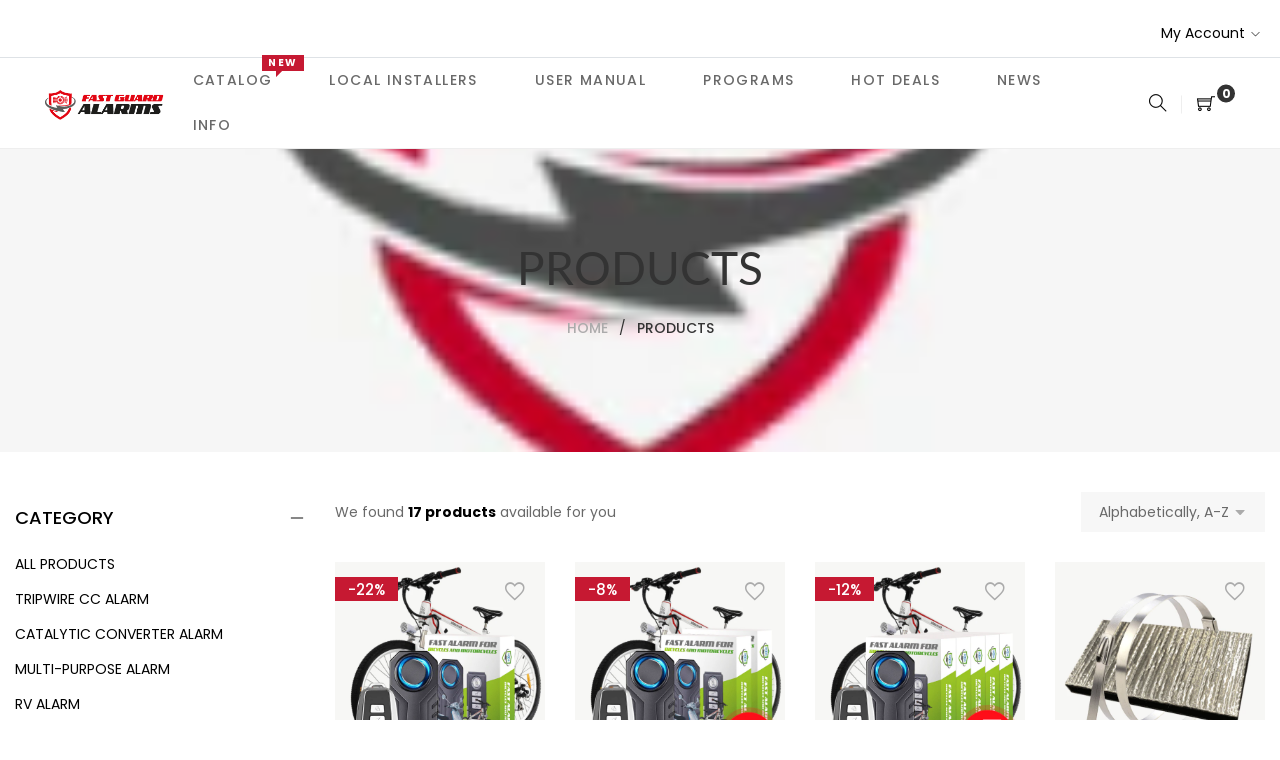

--- FILE ---
content_type: text/html; charset=utf-8
request_url: https://www.fastguardalarms.com/en-ca/collections/all
body_size: 33956
content:
<!doctype html>
<html class="no-js" lang="en">
<head>


  <meta charset="utf-8">
  <meta http-equiv="X-UA-Compatible" content="IE=edge,chrome=1">
  <meta name="viewport" content="width=device-width,initial-scale=1">
  <link rel="canonical" href="https://www.fastguardalarms.com/en-ca/collections/all">
  <link href="https://fonts.googleapis.com/css2?family=Bebas+Neue&family=Lato:wght@400;700;800&family=Poppins:wght@400;700&family=Roboto+Condensed:wght@700&display=swap" rel="stylesheet">
  <link href="https://fonts.googleapis.com/css2?family=Roboto:ital,wght@0,100;0,300;0,400;0,500;0,700;0,900;1,100;1,300;1,400;1,500;1,700;1,900&display=swap" rel="stylesheet">

  <link rel="preconnect" href="https://fonts.googleapis.com">
  <link rel="preconnect" href="https://fonts.gstatic.com" crossorigin>

  <link rel="stylesheet" href="https://cdn.jsdelivr.net/npm/swiper@8/swiper-bundle.min.css">
  <link rel="stylesheet" href="https://cdn.jsdelivr.net/npm/@fancyapps/ui/dist/fancybox.css">
  
  <link href="https://fonts.googleapis.com/css2?family=Metal&display=swap" rel="stylesheet">
  <link href="https://cdn.jsdelivr.net/npm/bootstrap@5.2.1/dist/css/bootstrap.min.css" rel="stylesheet">
  <link href="https://bootstrap-4.ru/docs/5.2/assets/css/docs.css" rel="stylesheet">
  
  <script src="https://cdn.jsdelivr.net/npm/bootstrap@5.2.1/dist/js/bootstrap.bundle.min.js"></script>
  <script src="https://cdn.jsdelivr.net/npm/bootstrap@5.2.2/dist/js/bootstrap.bundle.min.js" integrity="sha384-OERcA2EqjJCMA+/3y+gxIOqMEjwtxJY7qPCqsdltbNJuaOe923+mo//f6V8Qbsw3" crossorigin="anonymous"></script> 
  <script src="https://kit.fontawesome.com/966d66b8fb.js" crossorigin="anonymous"></script><link rel="shortcut icon" href="//www.fastguardalarms.com/cdn/shop/files/6_32x32.png?v=1738722207" type="image/png"><title>Products
&ndash; Fast Guard Alarms</title><!-- /snippets/social-meta-tags.liquid -->




<meta property="og:site_name" content="Fast Guard Alarms">
<meta property="og:url" content="https://www.fastguardalarms.com/en-ca/collections/all">
<meta property="og:title" content="Products">
<meta property="og:type" content="product.group">
<meta property="og:description" content="Quick, easy, effective anti-theft alarm for trailers, RVs, bikes, motorcycles, auto, travel, home, and much more. No wiring necessary.">

<meta property="og:image" content="http://www.fastguardalarms.com/cdn/shopifycloud/storefront/assets/no-image-2048-a2addb12_1200x1200.gif">
<meta property="og:image:secure_url" content="https://www.fastguardalarms.com/cdn/shopifycloud/storefront/assets/no-image-2048-a2addb12_1200x1200.gif">


  <meta name="twitter:site" content="@#">

<meta name="twitter:card" content="summary_large_image">
<meta name="twitter:title" content="Products">
<meta name="twitter:description" content="Quick, easy, effective anti-theft alarm for trailers, RVs, bikes, motorcycles, auto, travel, home, and much more. No wiring necessary.">


  <link href="//www.fastguardalarms.com/cdn/shop/t/9/assets/theme.scss.css?v=23955791818884565701708172596" rel="stylesheet" type="text/css" media="all" />
  <link href="//www.fastguardalarms.com/cdn/shop/t/9/assets/theme-icons.css?v=160819827963042432401664783755" rel="stylesheet" type="text/css" media="all" />
  <link href="//www.fastguardalarms.com/cdn/shop/t/9/assets/bootstrap-grid.min.css?v=165964299986379094091664783752" rel="stylesheet" type="text/css" media="all" />
  <link href="//www.fastguardalarms.com/cdn/shop/t/9/assets/magnific-popup.css?v=65451962456944049981664783754" rel="stylesheet" type="text/css" media="all" />
  <link href="//www.fastguardalarms.com/cdn/shop/t/9/assets/owl.carousel.min.css?v=70516089817612781961664783754" rel="stylesheet" type="text/css" media="all" />
  <link href="//www.fastguardalarms.com/cdn/shop/t/9/assets/slick.min.css?v=141707341635432846071664783755" rel="stylesheet" type="text/css" media="all" />
  <link href="//www.fastguardalarms.com/cdn/shop/t/9/assets/animate.min.css?v=161624079635412194351664783752" rel="stylesheet" type="text/css" media="all" />
  <link href="//www.fastguardalarms.com/cdn/shop/t/9/assets/gps-styleguide.scss.css?v=82389623382580264531708172596" rel="stylesheet" type="text/css" media="all" />
  <link href="//www.fastguardalarms.com/cdn/shop/t/9/assets/gps-header-footer.scss.css?v=137414703514391036261708172596" rel="stylesheet" type="text/css" media="all" />
  <link href="//www.fastguardalarms.com/cdn/shop/t/9/assets/gps-others.scss.css?v=21041133878579160671673257442" rel="stylesheet" type="text/css" media="all" />
  <link href="//www.fastguardalarms.com/cdn/shop/t/9/assets/gps-homepage.scss.css?v=91833321857134771681667385890" rel="stylesheet" type="text/css" media="all" />
  <link href="//www.fastguardalarms.com/cdn/shop/t/9/assets/gps-collection.scss.css?v=160250279885316493531666091550" rel="stylesheet" type="text/css" media="all" />
  <link href="//www.fastguardalarms.com/cdn/shop/t/9/assets/gps-product.scss.css?v=52178101083746254041666091550" rel="stylesheet" type="text/css" media="all" />
  <link href="//www.fastguardalarms.com/cdn/shop/t/9/assets/style.css?v=149812436495389960641678357853" rel="stylesheet" type="text/css" media="all" />
  <script>
    var theme = {
      strings: {
        addToCart: "Add to cart",
        soldOut: "Sold out",
        unavailable: "Unavailable",
        regularPrice: "Regular price",
        sale: "Sale",
        showMore: "Show More",
        showLess: "Show Less",
        addressError: "Error looking up that address",
        addressNoResults: "No results for that address",
        addressQueryLimit: "You have exceeded the Google API usage limit. Consider upgrading to a \u003ca href=\"https:\/\/developers.google.com\/maps\/premium\/usage-limits\"\u003ePremium Plan\u003c\/a\u003e.",
        authError: "There was a problem authenticating your Google Maps account.",
        newWindow: "Opens in a new window.",
        external: "Opens external website.",
        newWindowExternal: "Opens external website in a new window."
      },
      moneyFormat: "${{amount}}"
    }

    document.documentElement.className = document.documentElement.className.replace('no-js', 'js');
  </script><script src="//www.fastguardalarms.com/cdn/shop/t/9/assets/lazysizes.js?v=113002500607259132011664783754" async="async"></script>
  <script src="//www.fastguardalarms.com/cdn/shop/t/9/assets/vendor.js?v=121857302354663160541664783756" ></script>
  <script src="//www.fastguardalarms.com/cdn/shopifycloud/storefront/assets/themes_support/api.jquery-7ab1a3a4.js" type="text/javascript"></script>
  <script src="//www.fastguardalarms.com/cdn/shop/t/9/assets/theme.js?v=127975439310327077821664783755" defer="defer"></script>
  <script src="//www.fastguardalarms.com/cdn/shop/t/9/assets/jquery.magnific-popup.min.js?v=184369421263510081681664783754" defer="defer"></script>
  <script src="//www.fastguardalarms.com/cdn/shop/t/9/assets/owl.carousel.min.js?v=97891440811553454251664783754" defer="defer"></script>
  <script src="//www.fastguardalarms.com/cdn/shop/t/9/assets/masonry.pkgd.min.js?v=58400218139039692721664783754" defer="defer"></script>
  <script src="//www.fastguardalarms.com/cdn/shop/t/9/assets/jquery.countdown.min.js?v=68215229964331901031664783754" defer="defer"></script>
  <script src="//www.fastguardalarms.com/cdn/shop/t/9/assets/slick.min.js?v=119177116428520753221664783755" defer="defer"></script>
  <script src="//www.fastguardalarms.com/cdn/shop/t/9/assets/js.cookie.js?v=73285401879986974501664783754" defer="defer"></script>
  <script src="//www.fastguardalarms.com/cdn/shop/t/9/assets/gps-custom.js?v=135644739202165354691664783787" defer="defer"></script>
  <script src="//www.fastguardalarms.com/cdn/shop/t/9/assets/index.js?v=67029945849474871651666085447" defer="defer"></script>

  <script>window.performance && window.performance.mark && window.performance.mark('shopify.content_for_header.start');</script><meta name="google-site-verification" content="64LrhBm4nA196uDliew9i0cIgthStdKWP3x1wwkDmrs">
<meta id="shopify-digital-wallet" name="shopify-digital-wallet" content="/59704443074/digital_wallets/dialog">
<meta name="shopify-checkout-api-token" content="c3581d49b78de7b81d2831614f322d6f">
<meta id="in-context-paypal-metadata" data-shop-id="59704443074" data-venmo-supported="false" data-environment="production" data-locale="en_US" data-paypal-v4="true" data-currency="CAD">
<link rel="alternate" type="application/atom+xml" title="Feed" href="/en-ca/collections/all.atom" />
<link rel="next" href="/en-ca/collections/all?page=2">
<link rel="alternate" hreflang="x-default" href="https://www.fastguardalarms.com/collections/all">
<link rel="alternate" hreflang="en" href="https://www.fastguardalarms.com/collections/all">
<link rel="alternate" hreflang="en-CA" href="https://www.fastguardalarms.com/en-ca/collections/all">
<script async="async" src="/checkouts/internal/preloads.js?locale=en-CA"></script>
<link rel="preconnect" href="https://shop.app" crossorigin="anonymous">
<script async="async" src="https://shop.app/checkouts/internal/preloads.js?locale=en-CA&shop_id=59704443074" crossorigin="anonymous"></script>
<script id="apple-pay-shop-capabilities" type="application/json">{"shopId":59704443074,"countryCode":"US","currencyCode":"CAD","merchantCapabilities":["supports3DS"],"merchantId":"gid:\/\/shopify\/Shop\/59704443074","merchantName":"Fast Guard Alarms","requiredBillingContactFields":["postalAddress","email"],"requiredShippingContactFields":["postalAddress","email"],"shippingType":"shipping","supportedNetworks":["visa","masterCard","amex","discover","elo","jcb"],"total":{"type":"pending","label":"Fast Guard Alarms","amount":"1.00"},"shopifyPaymentsEnabled":true,"supportsSubscriptions":true}</script>
<script id="shopify-features" type="application/json">{"accessToken":"c3581d49b78de7b81d2831614f322d6f","betas":["rich-media-storefront-analytics"],"domain":"www.fastguardalarms.com","predictiveSearch":true,"shopId":59704443074,"locale":"en"}</script>
<script>var Shopify = Shopify || {};
Shopify.shop = "fast-guard-alarms.myshopify.com";
Shopify.locale = "en";
Shopify.currency = {"active":"CAD","rate":"1.40338975"};
Shopify.country = "CA";
Shopify.theme = {"name":"Чистая загруженная тема Ameli 1.0.1 для сравнения","id":131482353858,"schema_name":"Base","schema_version":"1.0.1","theme_store_id":null,"role":"main"};
Shopify.theme.handle = "null";
Shopify.theme.style = {"id":null,"handle":null};
Shopify.cdnHost = "www.fastguardalarms.com/cdn";
Shopify.routes = Shopify.routes || {};
Shopify.routes.root = "/en-ca/";</script>
<script type="module">!function(o){(o.Shopify=o.Shopify||{}).modules=!0}(window);</script>
<script>!function(o){function n(){var o=[];function n(){o.push(Array.prototype.slice.apply(arguments))}return n.q=o,n}var t=o.Shopify=o.Shopify||{};t.loadFeatures=n(),t.autoloadFeatures=n()}(window);</script>
<script>
  window.ShopifyPay = window.ShopifyPay || {};
  window.ShopifyPay.apiHost = "shop.app\/pay";
  window.ShopifyPay.redirectState = null;
</script>
<script id="shop-js-analytics" type="application/json">{"pageType":"collection"}</script>
<script defer="defer" async type="module" src="//www.fastguardalarms.com/cdn/shopifycloud/shop-js/modules/v2/client.init-shop-cart-sync_BdyHc3Nr.en.esm.js"></script>
<script defer="defer" async type="module" src="//www.fastguardalarms.com/cdn/shopifycloud/shop-js/modules/v2/chunk.common_Daul8nwZ.esm.js"></script>
<script type="module">
  await import("//www.fastguardalarms.com/cdn/shopifycloud/shop-js/modules/v2/client.init-shop-cart-sync_BdyHc3Nr.en.esm.js");
await import("//www.fastguardalarms.com/cdn/shopifycloud/shop-js/modules/v2/chunk.common_Daul8nwZ.esm.js");

  window.Shopify.SignInWithShop?.initShopCartSync?.({"fedCMEnabled":true,"windoidEnabled":true});

</script>
<script>
  window.Shopify = window.Shopify || {};
  if (!window.Shopify.featureAssets) window.Shopify.featureAssets = {};
  window.Shopify.featureAssets['shop-js'] = {"shop-cart-sync":["modules/v2/client.shop-cart-sync_QYOiDySF.en.esm.js","modules/v2/chunk.common_Daul8nwZ.esm.js"],"init-fed-cm":["modules/v2/client.init-fed-cm_DchLp9rc.en.esm.js","modules/v2/chunk.common_Daul8nwZ.esm.js"],"shop-button":["modules/v2/client.shop-button_OV7bAJc5.en.esm.js","modules/v2/chunk.common_Daul8nwZ.esm.js"],"init-windoid":["modules/v2/client.init-windoid_DwxFKQ8e.en.esm.js","modules/v2/chunk.common_Daul8nwZ.esm.js"],"shop-cash-offers":["modules/v2/client.shop-cash-offers_DWtL6Bq3.en.esm.js","modules/v2/chunk.common_Daul8nwZ.esm.js","modules/v2/chunk.modal_CQq8HTM6.esm.js"],"shop-toast-manager":["modules/v2/client.shop-toast-manager_CX9r1SjA.en.esm.js","modules/v2/chunk.common_Daul8nwZ.esm.js"],"init-shop-email-lookup-coordinator":["modules/v2/client.init-shop-email-lookup-coordinator_UhKnw74l.en.esm.js","modules/v2/chunk.common_Daul8nwZ.esm.js"],"pay-button":["modules/v2/client.pay-button_DzxNnLDY.en.esm.js","modules/v2/chunk.common_Daul8nwZ.esm.js"],"avatar":["modules/v2/client.avatar_BTnouDA3.en.esm.js"],"init-shop-cart-sync":["modules/v2/client.init-shop-cart-sync_BdyHc3Nr.en.esm.js","modules/v2/chunk.common_Daul8nwZ.esm.js"],"shop-login-button":["modules/v2/client.shop-login-button_D8B466_1.en.esm.js","modules/v2/chunk.common_Daul8nwZ.esm.js","modules/v2/chunk.modal_CQq8HTM6.esm.js"],"init-customer-accounts-sign-up":["modules/v2/client.init-customer-accounts-sign-up_C8fpPm4i.en.esm.js","modules/v2/client.shop-login-button_D8B466_1.en.esm.js","modules/v2/chunk.common_Daul8nwZ.esm.js","modules/v2/chunk.modal_CQq8HTM6.esm.js"],"init-shop-for-new-customer-accounts":["modules/v2/client.init-shop-for-new-customer-accounts_CVTO0Ztu.en.esm.js","modules/v2/client.shop-login-button_D8B466_1.en.esm.js","modules/v2/chunk.common_Daul8nwZ.esm.js","modules/v2/chunk.modal_CQq8HTM6.esm.js"],"init-customer-accounts":["modules/v2/client.init-customer-accounts_dRgKMfrE.en.esm.js","modules/v2/client.shop-login-button_D8B466_1.en.esm.js","modules/v2/chunk.common_Daul8nwZ.esm.js","modules/v2/chunk.modal_CQq8HTM6.esm.js"],"shop-follow-button":["modules/v2/client.shop-follow-button_CkZpjEct.en.esm.js","modules/v2/chunk.common_Daul8nwZ.esm.js","modules/v2/chunk.modal_CQq8HTM6.esm.js"],"lead-capture":["modules/v2/client.lead-capture_BntHBhfp.en.esm.js","modules/v2/chunk.common_Daul8nwZ.esm.js","modules/v2/chunk.modal_CQq8HTM6.esm.js"],"checkout-modal":["modules/v2/client.checkout-modal_CfxcYbTm.en.esm.js","modules/v2/chunk.common_Daul8nwZ.esm.js","modules/v2/chunk.modal_CQq8HTM6.esm.js"],"shop-login":["modules/v2/client.shop-login_Da4GZ2H6.en.esm.js","modules/v2/chunk.common_Daul8nwZ.esm.js","modules/v2/chunk.modal_CQq8HTM6.esm.js"],"payment-terms":["modules/v2/client.payment-terms_MV4M3zvL.en.esm.js","modules/v2/chunk.common_Daul8nwZ.esm.js","modules/v2/chunk.modal_CQq8HTM6.esm.js"]};
</script>
<script>(function() {
  var isLoaded = false;
  function asyncLoad() {
    if (isLoaded) return;
    isLoaded = true;
    var urls = ["https:\/\/widgets.automizely.com\/pages\/v1\/pages.js?store_connection_id=93a4e1713801495283f27bafdfce0728\u0026mapped_org_id=8e4425b16bdd9908476ed59f82516cb5_v1\u0026shop=fast-guard-alarms.myshopify.com"];
    for (var i = 0; i < urls.length; i++) {
      var s = document.createElement('script');
      s.type = 'text/javascript';
      s.async = true;
      s.src = urls[i];
      var x = document.getElementsByTagName('script')[0];
      x.parentNode.insertBefore(s, x);
    }
  };
  if(window.attachEvent) {
    window.attachEvent('onload', asyncLoad);
  } else {
    window.addEventListener('load', asyncLoad, false);
  }
})();</script>
<script id="__st">var __st={"a":59704443074,"offset":-28800,"reqid":"3c9485da-c5af-4f86-bc5b-6f5db5223323-1768963283","pageurl":"www.fastguardalarms.com\/en-ca\/collections\/all","u":"69fc59469cf2","p":"collection"};</script>
<script>window.ShopifyPaypalV4VisibilityTracking = true;</script>
<script id="captcha-bootstrap">!function(){'use strict';const t='contact',e='account',n='new_comment',o=[[t,t],['blogs',n],['comments',n],[t,'customer']],c=[[e,'customer_login'],[e,'guest_login'],[e,'recover_customer_password'],[e,'create_customer']],r=t=>t.map((([t,e])=>`form[action*='/${t}']:not([data-nocaptcha='true']) input[name='form_type'][value='${e}']`)).join(','),a=t=>()=>t?[...document.querySelectorAll(t)].map((t=>t.form)):[];function s(){const t=[...o],e=r(t);return a(e)}const i='password',u='form_key',d=['recaptcha-v3-token','g-recaptcha-response','h-captcha-response',i],f=()=>{try{return window.sessionStorage}catch{return}},m='__shopify_v',_=t=>t.elements[u];function p(t,e,n=!1){try{const o=window.sessionStorage,c=JSON.parse(o.getItem(e)),{data:r}=function(t){const{data:e,action:n}=t;return t[m]||n?{data:e,action:n}:{data:t,action:n}}(c);for(const[e,n]of Object.entries(r))t.elements[e]&&(t.elements[e].value=n);n&&o.removeItem(e)}catch(o){console.error('form repopulation failed',{error:o})}}const l='form_type',E='cptcha';function T(t){t.dataset[E]=!0}const w=window,h=w.document,L='Shopify',v='ce_forms',y='captcha';let A=!1;((t,e)=>{const n=(g='f06e6c50-85a8-45c8-87d0-21a2b65856fe',I='https://cdn.shopify.com/shopifycloud/storefront-forms-hcaptcha/ce_storefront_forms_captcha_hcaptcha.v1.5.2.iife.js',D={infoText:'Protected by hCaptcha',privacyText:'Privacy',termsText:'Terms'},(t,e,n)=>{const o=w[L][v],c=o.bindForm;if(c)return c(t,g,e,D).then(n);var r;o.q.push([[t,g,e,D],n]),r=I,A||(h.body.append(Object.assign(h.createElement('script'),{id:'captcha-provider',async:!0,src:r})),A=!0)});var g,I,D;w[L]=w[L]||{},w[L][v]=w[L][v]||{},w[L][v].q=[],w[L][y]=w[L][y]||{},w[L][y].protect=function(t,e){n(t,void 0,e),T(t)},Object.freeze(w[L][y]),function(t,e,n,w,h,L){const[v,y,A,g]=function(t,e,n){const i=e?o:[],u=t?c:[],d=[...i,...u],f=r(d),m=r(i),_=r(d.filter((([t,e])=>n.includes(e))));return[a(f),a(m),a(_),s()]}(w,h,L),I=t=>{const e=t.target;return e instanceof HTMLFormElement?e:e&&e.form},D=t=>v().includes(t);t.addEventListener('submit',(t=>{const e=I(t);if(!e)return;const n=D(e)&&!e.dataset.hcaptchaBound&&!e.dataset.recaptchaBound,o=_(e),c=g().includes(e)&&(!o||!o.value);(n||c)&&t.preventDefault(),c&&!n&&(function(t){try{if(!f())return;!function(t){const e=f();if(!e)return;const n=_(t);if(!n)return;const o=n.value;o&&e.removeItem(o)}(t);const e=Array.from(Array(32),(()=>Math.random().toString(36)[2])).join('');!function(t,e){_(t)||t.append(Object.assign(document.createElement('input'),{type:'hidden',name:u})),t.elements[u].value=e}(t,e),function(t,e){const n=f();if(!n)return;const o=[...t.querySelectorAll(`input[type='${i}']`)].map((({name:t})=>t)),c=[...d,...o],r={};for(const[a,s]of new FormData(t).entries())c.includes(a)||(r[a]=s);n.setItem(e,JSON.stringify({[m]:1,action:t.action,data:r}))}(t,e)}catch(e){console.error('failed to persist form',e)}}(e),e.submit())}));const S=(t,e)=>{t&&!t.dataset[E]&&(n(t,e.some((e=>e===t))),T(t))};for(const o of['focusin','change'])t.addEventListener(o,(t=>{const e=I(t);D(e)&&S(e,y())}));const B=e.get('form_key'),M=e.get(l),P=B&&M;t.addEventListener('DOMContentLoaded',(()=>{const t=y();if(P)for(const e of t)e.elements[l].value===M&&p(e,B);[...new Set([...A(),...v().filter((t=>'true'===t.dataset.shopifyCaptcha))])].forEach((e=>S(e,t)))}))}(h,new URLSearchParams(w.location.search),n,t,e,['guest_login'])})(!0,!0)}();</script>
<script integrity="sha256-4kQ18oKyAcykRKYeNunJcIwy7WH5gtpwJnB7kiuLZ1E=" data-source-attribution="shopify.loadfeatures" defer="defer" src="//www.fastguardalarms.com/cdn/shopifycloud/storefront/assets/storefront/load_feature-a0a9edcb.js" crossorigin="anonymous"></script>
<script crossorigin="anonymous" defer="defer" src="//www.fastguardalarms.com/cdn/shopifycloud/storefront/assets/shopify_pay/storefront-65b4c6d7.js?v=20250812"></script>
<script data-source-attribution="shopify.dynamic_checkout.dynamic.init">var Shopify=Shopify||{};Shopify.PaymentButton=Shopify.PaymentButton||{isStorefrontPortableWallets:!0,init:function(){window.Shopify.PaymentButton.init=function(){};var t=document.createElement("script");t.src="https://www.fastguardalarms.com/cdn/shopifycloud/portable-wallets/latest/portable-wallets.en.js",t.type="module",document.head.appendChild(t)}};
</script>
<script data-source-attribution="shopify.dynamic_checkout.buyer_consent">
  function portableWalletsHideBuyerConsent(e){var t=document.getElementById("shopify-buyer-consent"),n=document.getElementById("shopify-subscription-policy-button");t&&n&&(t.classList.add("hidden"),t.setAttribute("aria-hidden","true"),n.removeEventListener("click",e))}function portableWalletsShowBuyerConsent(e){var t=document.getElementById("shopify-buyer-consent"),n=document.getElementById("shopify-subscription-policy-button");t&&n&&(t.classList.remove("hidden"),t.removeAttribute("aria-hidden"),n.addEventListener("click",e))}window.Shopify?.PaymentButton&&(window.Shopify.PaymentButton.hideBuyerConsent=portableWalletsHideBuyerConsent,window.Shopify.PaymentButton.showBuyerConsent=portableWalletsShowBuyerConsent);
</script>
<script data-source-attribution="shopify.dynamic_checkout.cart.bootstrap">document.addEventListener("DOMContentLoaded",(function(){function t(){return document.querySelector("shopify-accelerated-checkout-cart, shopify-accelerated-checkout")}if(t())Shopify.PaymentButton.init();else{new MutationObserver((function(e,n){t()&&(Shopify.PaymentButton.init(),n.disconnect())})).observe(document.body,{childList:!0,subtree:!0})}}));
</script>
<link id="shopify-accelerated-checkout-styles" rel="stylesheet" media="screen" href="https://www.fastguardalarms.com/cdn/shopifycloud/portable-wallets/latest/accelerated-checkout-backwards-compat.css" crossorigin="anonymous">
<style id="shopify-accelerated-checkout-cart">
        #shopify-buyer-consent {
  margin-top: 1em;
  display: inline-block;
  width: 100%;
}

#shopify-buyer-consent.hidden {
  display: none;
}

#shopify-subscription-policy-button {
  background: none;
  border: none;
  padding: 0;
  text-decoration: underline;
  font-size: inherit;
  cursor: pointer;
}

#shopify-subscription-policy-button::before {
  box-shadow: none;
}

      </style>

<script>window.performance && window.performance.mark && window.performance.mark('shopify.content_for_header.end');</script>
  
<!-- Start of Judge.me Core -->
<link rel="dns-prefetch" href="https://cdn.judge.me/">
<script data-cfasync='false' class='jdgm-settings-script'>window.jdgmSettings={"pagination":5,"disable_web_reviews":false,"badge_no_review_text":"No reviews","badge_n_reviews_text":"{{ n }} review/reviews","badge_star_color":"#fbcd0a","hide_badge_preview_if_no_reviews":true,"badge_hide_text":false,"enforce_center_preview_badge":false,"widget_title":"Customer Reviews","widget_open_form_text":"Write a review","widget_close_form_text":"Cancel review","widget_refresh_page_text":"Refresh page","widget_summary_text":"Based on {{ number_of_reviews }} review/reviews","widget_no_review_text":"Be the first to write a review","widget_name_field_text":"Display name","widget_verified_name_field_text":"Verified Name (public)","widget_name_placeholder_text":"Display name","widget_required_field_error_text":"This field is required.","widget_email_field_text":"Email address","widget_verified_email_field_text":"Verified Email (private, can not be edited)","widget_email_placeholder_text":"Your email address","widget_email_field_error_text":"Please enter a valid email address.","widget_rating_field_text":"Rating","widget_review_title_field_text":"Review Title","widget_review_title_placeholder_text":"Give your review a title","widget_review_body_field_text":"Review content","widget_review_body_placeholder_text":"Start writing here...","widget_pictures_field_text":"Picture/Video (optional)","widget_submit_review_text":"Submit Review","widget_submit_verified_review_text":"Submit Verified Review","widget_submit_success_msg_with_auto_publish":"Thank you! Please refresh the page in a few moments to see your review. You can remove or edit your review by logging into \u003ca href='https://judge.me/login' target='_blank' rel='nofollow noopener'\u003eJudge.me\u003c/a\u003e","widget_submit_success_msg_no_auto_publish":"Thank you! Your review will be published as soon as it is approved by the shop admin. You can remove or edit your review by logging into \u003ca href='https://judge.me/login' target='_blank' rel='nofollow noopener'\u003eJudge.me\u003c/a\u003e","widget_show_default_reviews_out_of_total_text":"Showing {{ n_reviews_shown }} out of {{ n_reviews }} reviews.","widget_show_all_link_text":"Show all","widget_show_less_link_text":"Show less","widget_author_said_text":"{{ reviewer_name }} said:","widget_days_text":"{{ n }} days ago","widget_weeks_text":"{{ n }} week/weeks ago","widget_months_text":"{{ n }} month/months ago","widget_years_text":"{{ n }} year/years ago","widget_yesterday_text":"Yesterday","widget_today_text":"Today","widget_replied_text":"\u003e\u003e {{ shop_name }} replied:","widget_read_more_text":"Read more","widget_reviewer_name_as_initial":"","widget_rating_filter_color":"","widget_rating_filter_see_all_text":"See all reviews","widget_sorting_most_recent_text":"Most Recent","widget_sorting_highest_rating_text":"Highest Rating","widget_sorting_lowest_rating_text":"Lowest Rating","widget_sorting_with_pictures_text":"Only Pictures","widget_sorting_most_helpful_text":"Most Helpful","widget_open_question_form_text":"Ask a question","widget_reviews_subtab_text":"Reviews","widget_questions_subtab_text":"Questions","widget_question_label_text":"Question","widget_answer_label_text":"Answer","widget_question_placeholder_text":"Write your question here","widget_submit_question_text":"Submit Question","widget_question_submit_success_text":"Thank you for your question! We will notify you once it gets answered.","widget_star_color":"#fbcd0a","verified_badge_text":"Verified","verified_badge_bg_color":"","verified_badge_text_color":"","verified_badge_placement":"left-of-reviewer-name","widget_review_max_height":"","widget_hide_border":false,"widget_social_share":false,"widget_thumb":false,"widget_review_location_show":false,"widget_location_format":"country_iso_code","all_reviews_include_out_of_store_products":true,"all_reviews_out_of_store_text":"(out of store)","all_reviews_pagination":100,"all_reviews_product_name_prefix_text":"about","enable_review_pictures":false,"enable_question_anwser":false,"widget_theme":"","review_date_format":"mm/dd/yyyy","default_sort_method":"most-recent","widget_product_reviews_subtab_text":"Product Reviews","widget_shop_reviews_subtab_text":"Shop Reviews","widget_other_products_reviews_text":"Reviews for other products","widget_store_reviews_subtab_text":"Store reviews","widget_no_store_reviews_text":"This store hasn't received any reviews yet","widget_web_restriction_product_reviews_text":"This product hasn't received any reviews yet","widget_no_items_text":"No items found","widget_show_more_text":"Show more","widget_write_a_store_review_text":"Write a Store Review","widget_other_languages_heading":"Reviews in Other Languages","widget_translate_review_text":"Translate review to {{ language }}","widget_translating_review_text":"Translating...","widget_show_original_translation_text":"Show original ({{ language }})","widget_translate_review_failed_text":"Review couldn't be translated.","widget_translate_review_retry_text":"Retry","widget_translate_review_try_again_later_text":"Try again later","show_product_url_for_grouped_product":false,"widget_sorting_pictures_first_text":"Pictures First","show_pictures_on_all_rev_page_mobile":false,"show_pictures_on_all_rev_page_desktop":false,"floating_tab_hide_mobile_install_preference":false,"floating_tab_button_name":"★ Reviews","floating_tab_title":"Let customers speak for us","floating_tab_button_color":"","floating_tab_button_background_color":"","floating_tab_url":"","floating_tab_url_enabled":false,"floating_tab_tab_style":"text","all_reviews_text_badge_text":"Customers rate us {{ shop.metafields.judgeme.all_reviews_rating | round: 1 }}/5 based on {{ shop.metafields.judgeme.all_reviews_count }} reviews.","all_reviews_text_badge_text_branded_style":"{{ shop.metafields.judgeme.all_reviews_rating | round: 1 }} out of 5 stars based on {{ shop.metafields.judgeme.all_reviews_count }} reviews","is_all_reviews_text_badge_a_link":false,"show_stars_for_all_reviews_text_badge":false,"all_reviews_text_badge_url":"","all_reviews_text_style":"text","all_reviews_text_color_style":"judgeme_brand_color","all_reviews_text_color":"#108474","all_reviews_text_show_jm_brand":true,"featured_carousel_show_header":true,"featured_carousel_title":"Let customers speak for us","testimonials_carousel_title":"Customers are saying","videos_carousel_title":"Real customer stories","cards_carousel_title":"Customers are saying","featured_carousel_count_text":"from {{ n }} reviews","featured_carousel_add_link_to_all_reviews_page":false,"featured_carousel_url":"","featured_carousel_show_images":true,"featured_carousel_autoslide_interval":5,"featured_carousel_arrows_on_the_sides":false,"featured_carousel_height":250,"featured_carousel_width":80,"featured_carousel_image_size":0,"featured_carousel_image_height":250,"featured_carousel_arrow_color":"#eeeeee","verified_count_badge_style":"vintage","verified_count_badge_orientation":"horizontal","verified_count_badge_color_style":"judgeme_brand_color","verified_count_badge_color":"#108474","is_verified_count_badge_a_link":false,"verified_count_badge_url":"","verified_count_badge_show_jm_brand":true,"widget_rating_preset_default":5,"widget_first_sub_tab":"product-reviews","widget_show_histogram":true,"widget_histogram_use_custom_color":false,"widget_pagination_use_custom_color":false,"widget_star_use_custom_color":true,"widget_verified_badge_use_custom_color":false,"widget_write_review_use_custom_color":false,"picture_reminder_submit_button":"Upload Pictures","enable_review_videos":false,"mute_video_by_default":false,"widget_sorting_videos_first_text":"Videos First","widget_review_pending_text":"Pending","featured_carousel_items_for_large_screen":3,"social_share_options_order":"Facebook,Twitter","remove_microdata_snippet":true,"disable_json_ld":false,"enable_json_ld_products":false,"preview_badge_show_question_text":false,"preview_badge_no_question_text":"No questions","preview_badge_n_question_text":"{{ number_of_questions }} question/questions","qa_badge_show_icon":false,"qa_badge_position":"same-row","remove_judgeme_branding":false,"widget_add_search_bar":false,"widget_search_bar_placeholder":"Search","widget_sorting_verified_only_text":"Verified only","featured_carousel_theme":"default","featured_carousel_show_rating":true,"featured_carousel_show_title":true,"featured_carousel_show_body":true,"featured_carousel_show_date":false,"featured_carousel_show_reviewer":true,"featured_carousel_show_product":false,"featured_carousel_header_background_color":"#108474","featured_carousel_header_text_color":"#ffffff","featured_carousel_name_product_separator":"reviewed","featured_carousel_full_star_background":"#108474","featured_carousel_empty_star_background":"#dadada","featured_carousel_vertical_theme_background":"#f9fafb","featured_carousel_verified_badge_enable":false,"featured_carousel_verified_badge_color":"#108474","featured_carousel_border_style":"round","featured_carousel_review_line_length_limit":3,"featured_carousel_more_reviews_button_text":"Read more reviews","featured_carousel_view_product_button_text":"View product","all_reviews_page_load_reviews_on":"scroll","all_reviews_page_load_more_text":"Load More Reviews","disable_fb_tab_reviews":false,"enable_ajax_cdn_cache":false,"widget_public_name_text":"displayed publicly like","default_reviewer_name":"John Smith","default_reviewer_name_has_non_latin":true,"widget_reviewer_anonymous":"Anonymous","medals_widget_title":"Judge.me Review Medals","medals_widget_background_color":"#f9fafb","medals_widget_position":"footer_all_pages","medals_widget_border_color":"#f9fafb","medals_widget_verified_text_position":"left","medals_widget_use_monochromatic_version":false,"medals_widget_elements_color":"#108474","show_reviewer_avatar":true,"widget_invalid_yt_video_url_error_text":"Not a YouTube video URL","widget_max_length_field_error_text":"Please enter no more than {0} characters.","widget_show_country_flag":false,"widget_show_collected_via_shop_app":true,"widget_verified_by_shop_badge_style":"light","widget_verified_by_shop_text":"Verified by Shop","widget_show_photo_gallery":true,"widget_load_with_code_splitting":true,"widget_ugc_install_preference":false,"widget_ugc_title":"Made by us, Shared by you","widget_ugc_subtitle":"Tag us to see your picture featured in our page","widget_ugc_arrows_color":"#ffffff","widget_ugc_primary_button_text":"Buy Now","widget_ugc_primary_button_background_color":"#108474","widget_ugc_primary_button_text_color":"#ffffff","widget_ugc_primary_button_border_width":"0","widget_ugc_primary_button_border_style":"none","widget_ugc_primary_button_border_color":"#108474","widget_ugc_primary_button_border_radius":"25","widget_ugc_secondary_button_text":"Load More","widget_ugc_secondary_button_background_color":"#ffffff","widget_ugc_secondary_button_text_color":"#108474","widget_ugc_secondary_button_border_width":"2","widget_ugc_secondary_button_border_style":"solid","widget_ugc_secondary_button_border_color":"#108474","widget_ugc_secondary_button_border_radius":"25","widget_ugc_reviews_button_text":"View Reviews","widget_ugc_reviews_button_background_color":"#ffffff","widget_ugc_reviews_button_text_color":"#108474","widget_ugc_reviews_button_border_width":"2","widget_ugc_reviews_button_border_style":"solid","widget_ugc_reviews_button_border_color":"#108474","widget_ugc_reviews_button_border_radius":"25","widget_ugc_reviews_button_link_to":"judgeme-reviews-page","widget_ugc_show_post_date":true,"widget_ugc_max_width":"800","widget_rating_metafield_value_type":true,"widget_primary_color":"#108474","widget_enable_secondary_color":false,"widget_secondary_color":"#edf5f5","widget_summary_average_rating_text":"{{ average_rating }} out of 5","widget_media_grid_title":"Customer photos \u0026 videos","widget_media_grid_see_more_text":"See more","widget_round_style":false,"widget_show_product_medals":true,"widget_verified_by_judgeme_text":"Verified by Judge.me","widget_show_store_medals":true,"widget_verified_by_judgeme_text_in_store_medals":"Verified by Judge.me","widget_media_field_exceed_quantity_message":"Sorry, we can only accept {{ max_media }} for one review.","widget_media_field_exceed_limit_message":"{{ file_name }} is too large, please select a {{ media_type }} less than {{ size_limit }}MB.","widget_review_submitted_text":"Review Submitted!","widget_question_submitted_text":"Question Submitted!","widget_close_form_text_question":"Cancel","widget_write_your_answer_here_text":"Write your answer here","widget_enabled_branded_link":true,"widget_show_collected_by_judgeme":false,"widget_reviewer_name_color":"","widget_write_review_text_color":"","widget_write_review_bg_color":"","widget_collected_by_judgeme_text":"collected by Judge.me","widget_pagination_type":"standard","widget_load_more_text":"Load More","widget_load_more_color":"#108474","widget_full_review_text":"Full Review","widget_read_more_reviews_text":"Read More Reviews","widget_read_questions_text":"Read Questions","widget_questions_and_answers_text":"Questions \u0026 Answers","widget_verified_by_text":"Verified by","widget_verified_text":"Verified","widget_number_of_reviews_text":"{{ number_of_reviews }} reviews","widget_back_button_text":"Back","widget_next_button_text":"Next","widget_custom_forms_filter_button":"Filters","custom_forms_style":"vertical","widget_show_review_information":false,"how_reviews_are_collected":"How reviews are collected?","widget_show_review_keywords":false,"widget_gdpr_statement":"How we use your data: We'll only contact you about the review you left, and only if necessary. By submitting your review, you agree to Judge.me's \u003ca href='https://judge.me/terms' target='_blank' rel='nofollow noopener'\u003eterms\u003c/a\u003e, \u003ca href='https://judge.me/privacy' target='_blank' rel='nofollow noopener'\u003eprivacy\u003c/a\u003e and \u003ca href='https://judge.me/content-policy' target='_blank' rel='nofollow noopener'\u003econtent\u003c/a\u003e policies.","widget_multilingual_sorting_enabled":false,"widget_translate_review_content_enabled":false,"widget_translate_review_content_method":"manual","popup_widget_review_selection":"automatically_with_pictures","popup_widget_round_border_style":true,"popup_widget_show_title":true,"popup_widget_show_body":true,"popup_widget_show_reviewer":false,"popup_widget_show_product":true,"popup_widget_show_pictures":true,"popup_widget_use_review_picture":true,"popup_widget_show_on_home_page":true,"popup_widget_show_on_product_page":true,"popup_widget_show_on_collection_page":true,"popup_widget_show_on_cart_page":true,"popup_widget_position":"bottom_left","popup_widget_first_review_delay":5,"popup_widget_duration":5,"popup_widget_interval":5,"popup_widget_review_count":5,"popup_widget_hide_on_mobile":true,"review_snippet_widget_round_border_style":true,"review_snippet_widget_card_color":"#FFFFFF","review_snippet_widget_slider_arrows_background_color":"#FFFFFF","review_snippet_widget_slider_arrows_color":"#000000","review_snippet_widget_star_color":"#108474","show_product_variant":false,"all_reviews_product_variant_label_text":"Variant: ","widget_show_verified_branding":false,"widget_ai_summary_title":"Customers say","widget_ai_summary_disclaimer":"AI-powered review summary based on recent customer reviews","widget_show_ai_summary":false,"widget_show_ai_summary_bg":false,"widget_show_review_title_input":true,"redirect_reviewers_invited_via_email":"review_widget","request_store_review_after_product_review":false,"request_review_other_products_in_order":false,"review_form_color_scheme":"default","review_form_corner_style":"square","review_form_star_color":{},"review_form_text_color":"#333333","review_form_background_color":"#ffffff","review_form_field_background_color":"#fafafa","review_form_button_color":{},"review_form_button_text_color":"#ffffff","review_form_modal_overlay_color":"#000000","review_content_screen_title_text":"How would you rate this product?","review_content_introduction_text":"We would love it if you would share a bit about your experience.","store_review_form_title_text":"How would you rate this store?","store_review_form_introduction_text":"We would love it if you would share a bit about your experience.","show_review_guidance_text":true,"one_star_review_guidance_text":"Poor","five_star_review_guidance_text":"Great","customer_information_screen_title_text":"About you","customer_information_introduction_text":"Please tell us more about you.","custom_questions_screen_title_text":"Your experience in more detail","custom_questions_introduction_text":"Here are a few questions to help us understand more about your experience.","review_submitted_screen_title_text":"Thanks for your review!","review_submitted_screen_thank_you_text":"We are processing it and it will appear on the store soon.","review_submitted_screen_email_verification_text":"Please confirm your email by clicking the link we just sent you. This helps us keep reviews authentic.","review_submitted_request_store_review_text":"Would you like to share your experience of shopping with us?","review_submitted_review_other_products_text":"Would you like to review these products?","store_review_screen_title_text":"Would you like to share your experience of shopping with us?","store_review_introduction_text":"We value your feedback and use it to improve. Please share any thoughts or suggestions you have.","reviewer_media_screen_title_picture_text":"Share a picture","reviewer_media_introduction_picture_text":"Upload a photo to support your review.","reviewer_media_screen_title_video_text":"Share a video","reviewer_media_introduction_video_text":"Upload a video to support your review.","reviewer_media_screen_title_picture_or_video_text":"Share a picture or video","reviewer_media_introduction_picture_or_video_text":"Upload a photo or video to support your review.","reviewer_media_youtube_url_text":"Paste your Youtube URL here","advanced_settings_next_step_button_text":"Next","advanced_settings_close_review_button_text":"Close","modal_write_review_flow":false,"write_review_flow_required_text":"Required","write_review_flow_privacy_message_text":"We respect your privacy.","write_review_flow_anonymous_text":"Post review as anonymous","write_review_flow_visibility_text":"This won't be visible to other customers.","write_review_flow_multiple_selection_help_text":"Select as many as you like","write_review_flow_single_selection_help_text":"Select one option","write_review_flow_required_field_error_text":"This field is required","write_review_flow_invalid_email_error_text":"Please enter a valid email address","write_review_flow_max_length_error_text":"Max. {{ max_length }} characters.","write_review_flow_media_upload_text":"\u003cb\u003eClick to upload\u003c/b\u003e or drag and drop","write_review_flow_gdpr_statement":"We'll only contact you about your review if necessary. By submitting your review, you agree to our \u003ca href='https://judge.me/terms' target='_blank' rel='nofollow noopener'\u003eterms and conditions\u003c/a\u003e and \u003ca href='https://judge.me/privacy' target='_blank' rel='nofollow noopener'\u003eprivacy policy\u003c/a\u003e.","rating_only_reviews_enabled":false,"show_negative_reviews_help_screen":false,"new_review_flow_help_screen_rating_threshold":3,"negative_review_resolution_screen_title_text":"Tell us more","negative_review_resolution_text":"Your experience matters to us. If there were issues with your purchase, we're here to help. Feel free to reach out to us, we'd love the opportunity to make things right.","negative_review_resolution_button_text":"Contact us","negative_review_resolution_proceed_with_review_text":"Leave a review","negative_review_resolution_subject":"Issue with purchase from {{ shop_name }}.{{ order_name }}","preview_badge_collection_page_install_status":false,"widget_review_custom_css":"","preview_badge_custom_css":"","preview_badge_stars_count":"5-stars","featured_carousel_custom_css":"","floating_tab_custom_css":"","all_reviews_widget_custom_css":"","medals_widget_custom_css":"","verified_badge_custom_css":"","all_reviews_text_custom_css":"","transparency_badges_collected_via_store_invite":false,"transparency_badges_from_another_provider":false,"transparency_badges_collected_from_store_visitor":false,"transparency_badges_collected_by_verified_review_provider":false,"transparency_badges_earned_reward":false,"transparency_badges_collected_via_store_invite_text":"Review collected via store invitation","transparency_badges_from_another_provider_text":"Review collected from another provider","transparency_badges_collected_from_store_visitor_text":"Review collected from a store visitor","transparency_badges_written_in_google_text":"Review written in Google","transparency_badges_written_in_etsy_text":"Review written in Etsy","transparency_badges_written_in_shop_app_text":"Review written in Shop App","transparency_badges_earned_reward_text":"Review earned a reward for future purchase","product_review_widget_per_page":10,"widget_store_review_label_text":"Review about the store","checkout_comment_extension_title_on_product_page":"Customer Comments","checkout_comment_extension_num_latest_comment_show":5,"checkout_comment_extension_format":"name_and_timestamp","checkout_comment_customer_name":"last_initial","checkout_comment_comment_notification":true,"preview_badge_collection_page_install_preference":true,"preview_badge_home_page_install_preference":false,"preview_badge_product_page_install_preference":true,"review_widget_install_preference":"","review_carousel_install_preference":false,"floating_reviews_tab_install_preference":"none","verified_reviews_count_badge_install_preference":false,"all_reviews_text_install_preference":false,"review_widget_best_location":true,"judgeme_medals_install_preference":true,"review_widget_revamp_enabled":false,"review_widget_qna_enabled":false,"review_widget_header_theme":"minimal","review_widget_widget_title_enabled":true,"review_widget_header_text_size":"medium","review_widget_header_text_weight":"regular","review_widget_average_rating_style":"compact","review_widget_bar_chart_enabled":true,"review_widget_bar_chart_type":"numbers","review_widget_bar_chart_style":"standard","review_widget_expanded_media_gallery_enabled":false,"review_widget_reviews_section_theme":"standard","review_widget_image_style":"thumbnails","review_widget_review_image_ratio":"square","review_widget_stars_size":"medium","review_widget_verified_badge":"standard_text","review_widget_review_title_text_size":"medium","review_widget_review_text_size":"medium","review_widget_review_text_length":"medium","review_widget_number_of_columns_desktop":3,"review_widget_carousel_transition_speed":5,"review_widget_custom_questions_answers_display":"always","review_widget_button_text_color":"#FFFFFF","review_widget_text_color":"#000000","review_widget_lighter_text_color":"#7B7B7B","review_widget_corner_styling":"soft","review_widget_review_word_singular":"review","review_widget_review_word_plural":"reviews","review_widget_voting_label":"Helpful?","review_widget_shop_reply_label":"Reply from {{ shop_name }}:","review_widget_filters_title":"Filters","qna_widget_question_word_singular":"Question","qna_widget_question_word_plural":"Questions","qna_widget_answer_reply_label":"Answer from {{ answerer_name }}:","qna_content_screen_title_text":"Ask a question about this product","qna_widget_question_required_field_error_text":"Please enter your question.","qna_widget_flow_gdpr_statement":"We'll only contact you about your question if necessary. By submitting your question, you agree to our \u003ca href='https://judge.me/terms' target='_blank' rel='nofollow noopener'\u003eterms and conditions\u003c/a\u003e and \u003ca href='https://judge.me/privacy' target='_blank' rel='nofollow noopener'\u003eprivacy policy\u003c/a\u003e.","qna_widget_question_submitted_text":"Thanks for your question!","qna_widget_close_form_text_question":"Close","qna_widget_question_submit_success_text":"We’ll notify you by email when your question is answered.","all_reviews_widget_v2025_enabled":false,"all_reviews_widget_v2025_header_theme":"default","all_reviews_widget_v2025_widget_title_enabled":true,"all_reviews_widget_v2025_header_text_size":"medium","all_reviews_widget_v2025_header_text_weight":"regular","all_reviews_widget_v2025_average_rating_style":"compact","all_reviews_widget_v2025_bar_chart_enabled":true,"all_reviews_widget_v2025_bar_chart_type":"numbers","all_reviews_widget_v2025_bar_chart_style":"standard","all_reviews_widget_v2025_expanded_media_gallery_enabled":false,"all_reviews_widget_v2025_show_store_medals":true,"all_reviews_widget_v2025_show_photo_gallery":true,"all_reviews_widget_v2025_show_review_keywords":false,"all_reviews_widget_v2025_show_ai_summary":false,"all_reviews_widget_v2025_show_ai_summary_bg":false,"all_reviews_widget_v2025_add_search_bar":false,"all_reviews_widget_v2025_default_sort_method":"most-recent","all_reviews_widget_v2025_reviews_per_page":10,"all_reviews_widget_v2025_reviews_section_theme":"default","all_reviews_widget_v2025_image_style":"thumbnails","all_reviews_widget_v2025_review_image_ratio":"square","all_reviews_widget_v2025_stars_size":"medium","all_reviews_widget_v2025_verified_badge":"bold_badge","all_reviews_widget_v2025_review_title_text_size":"medium","all_reviews_widget_v2025_review_text_size":"medium","all_reviews_widget_v2025_review_text_length":"medium","all_reviews_widget_v2025_number_of_columns_desktop":3,"all_reviews_widget_v2025_carousel_transition_speed":5,"all_reviews_widget_v2025_custom_questions_answers_display":"always","all_reviews_widget_v2025_show_product_variant":false,"all_reviews_widget_v2025_show_reviewer_avatar":true,"all_reviews_widget_v2025_reviewer_name_as_initial":"","all_reviews_widget_v2025_review_location_show":false,"all_reviews_widget_v2025_location_format":"","all_reviews_widget_v2025_show_country_flag":false,"all_reviews_widget_v2025_verified_by_shop_badge_style":"light","all_reviews_widget_v2025_social_share":false,"all_reviews_widget_v2025_social_share_options_order":"Facebook,Twitter,LinkedIn,Pinterest","all_reviews_widget_v2025_pagination_type":"standard","all_reviews_widget_v2025_button_text_color":"#FFFFFF","all_reviews_widget_v2025_text_color":"#000000","all_reviews_widget_v2025_lighter_text_color":"#7B7B7B","all_reviews_widget_v2025_corner_styling":"soft","all_reviews_widget_v2025_title":"Customer reviews","all_reviews_widget_v2025_ai_summary_title":"Customers say about this store","all_reviews_widget_v2025_no_review_text":"Be the first to write a review","platform":"shopify","branding_url":"https://app.judge.me/reviews/stores/www.fastguardalarms.com","branding_text":"Powered by Judge.me","locale":"en","reply_name":"Fast Guard Alarms","widget_version":"2.1","footer":true,"autopublish":true,"review_dates":true,"enable_custom_form":false,"shop_use_review_site":true,"shop_locale":"en","enable_multi_locales_translations":false,"show_review_title_input":true,"review_verification_email_status":"always","can_be_branded":false,"reply_name_text":"Fast Guard Alarms"};</script> <style class='jdgm-settings-style'>.jdgm-xx{left:0}:not(.jdgm-prev-badge__stars)>.jdgm-star{color:#fbcd0a}.jdgm-histogram .jdgm-star.jdgm-star{color:#fbcd0a}.jdgm-preview-badge .jdgm-star.jdgm-star{color:#fbcd0a}.jdgm-prev-badge[data-average-rating='0.00']{display:none !important}.jdgm-author-all-initials{display:none !important}.jdgm-author-last-initial{display:none !important}.jdgm-rev-widg__title{visibility:hidden}.jdgm-rev-widg__summary-text{visibility:hidden}.jdgm-prev-badge__text{visibility:hidden}.jdgm-rev__replier:before{content:'Fast Guard Alarms'}.jdgm-rev__prod-link-prefix:before{content:'about'}.jdgm-rev__variant-label:before{content:'Variant: '}.jdgm-rev__out-of-store-text:before{content:'(out of store)'}@media only screen and (min-width: 768px){.jdgm-rev__pics .jdgm-rev_all-rev-page-picture-separator,.jdgm-rev__pics .jdgm-rev__product-picture{display:none}}@media only screen and (max-width: 768px){.jdgm-rev__pics .jdgm-rev_all-rev-page-picture-separator,.jdgm-rev__pics .jdgm-rev__product-picture{display:none}}.jdgm-preview-badge[data-template="index"]{display:none !important}.jdgm-verified-count-badget[data-from-snippet="true"]{display:none !important}.jdgm-carousel-wrapper[data-from-snippet="true"]{display:none !important}.jdgm-all-reviews-text[data-from-snippet="true"]{display:none !important}.jdgm-ugc-media-wrapper[data-from-snippet="true"]{display:none !important}.jdgm-rev__transparency-badge[data-badge-type="review_collected_via_store_invitation"]{display:none !important}.jdgm-rev__transparency-badge[data-badge-type="review_collected_from_another_provider"]{display:none !important}.jdgm-rev__transparency-badge[data-badge-type="review_collected_from_store_visitor"]{display:none !important}.jdgm-rev__transparency-badge[data-badge-type="review_written_in_etsy"]{display:none !important}.jdgm-rev__transparency-badge[data-badge-type="review_written_in_google_business"]{display:none !important}.jdgm-rev__transparency-badge[data-badge-type="review_written_in_shop_app"]{display:none !important}.jdgm-rev__transparency-badge[data-badge-type="review_earned_for_future_purchase"]{display:none !important}
</style> <style class='jdgm-settings-style'></style>

  
  
  
  <style class='jdgm-miracle-styles'>
  @-webkit-keyframes jdgm-spin{0%{-webkit-transform:rotate(0deg);-ms-transform:rotate(0deg);transform:rotate(0deg)}100%{-webkit-transform:rotate(359deg);-ms-transform:rotate(359deg);transform:rotate(359deg)}}@keyframes jdgm-spin{0%{-webkit-transform:rotate(0deg);-ms-transform:rotate(0deg);transform:rotate(0deg)}100%{-webkit-transform:rotate(359deg);-ms-transform:rotate(359deg);transform:rotate(359deg)}}@font-face{font-family:'JudgemeStar';src:url("[data-uri]") format("woff");font-weight:normal;font-style:normal}.jdgm-star{font-family:'JudgemeStar';display:inline !important;text-decoration:none !important;padding:0 4px 0 0 !important;margin:0 !important;font-weight:bold;opacity:1;-webkit-font-smoothing:antialiased;-moz-osx-font-smoothing:grayscale}.jdgm-star:hover{opacity:1}.jdgm-star:last-of-type{padding:0 !important}.jdgm-star.jdgm--on:before{content:"\e000"}.jdgm-star.jdgm--off:before{content:"\e001"}.jdgm-star.jdgm--half:before{content:"\e002"}.jdgm-widget *{margin:0;line-height:1.4;-webkit-box-sizing:border-box;-moz-box-sizing:border-box;box-sizing:border-box;-webkit-overflow-scrolling:touch}.jdgm-hidden{display:none !important;visibility:hidden !important}.jdgm-temp-hidden{display:none}.jdgm-spinner{width:40px;height:40px;margin:auto;border-radius:50%;border-top:2px solid #eee;border-right:2px solid #eee;border-bottom:2px solid #eee;border-left:2px solid #ccc;-webkit-animation:jdgm-spin 0.8s infinite linear;animation:jdgm-spin 0.8s infinite linear}.jdgm-prev-badge{display:block !important}

</style>


  
  
   


<script data-cfasync='false' class='jdgm-script'>
!function(e){window.jdgm=window.jdgm||{},jdgm.CDN_HOST="https://cdn.judge.me/",
jdgm.docReady=function(d){(e.attachEvent?"complete"===e.readyState:"loading"!==e.readyState)?
setTimeout(d,0):e.addEventListener("DOMContentLoaded",d)},jdgm.loadCSS=function(d,t,o,s){
!o&&jdgm.loadCSS.requestedUrls.indexOf(d)>=0||(jdgm.loadCSS.requestedUrls.push(d),
(s=e.createElement("link")).rel="stylesheet",s.class="jdgm-stylesheet",s.media="nope!",
s.href=d,s.onload=function(){this.media="all",t&&setTimeout(t)},e.body.appendChild(s))},
jdgm.loadCSS.requestedUrls=[],jdgm.loadJS=function(e,d){var t=new XMLHttpRequest;
t.onreadystatechange=function(){4===t.readyState&&(Function(t.response)(),d&&d(t.response))},
t.open("GET",e),t.send()},jdgm.docReady((function(){(window.jdgmLoadCSS||e.querySelectorAll(
".jdgm-widget, .jdgm-all-reviews-page").length>0)&&(jdgmSettings.widget_load_with_code_splitting?
parseFloat(jdgmSettings.widget_version)>=3?jdgm.loadCSS(jdgm.CDN_HOST+"widget_v3/base.css"):
jdgm.loadCSS(jdgm.CDN_HOST+"widget/base.css"):jdgm.loadCSS(jdgm.CDN_HOST+"shopify_v2.css"),
jdgm.loadJS(jdgm.CDN_HOST+"loader.js"))}))}(document);
</script>

<noscript><link rel="stylesheet" type="text/css" media="all" href="https://cdn.judge.me/shopify_v2.css"></noscript>
<!-- End of Judge.me Core -->


<!-- BEGIN app block: shopify://apps/judge-me-reviews/blocks/judgeme_core/61ccd3b1-a9f2-4160-9fe9-4fec8413e5d8 --><!-- Start of Judge.me Core -->






<link rel="dns-prefetch" href="https://cdnwidget.judge.me">
<link rel="dns-prefetch" href="https://cdn.judge.me">
<link rel="dns-prefetch" href="https://cdn1.judge.me">
<link rel="dns-prefetch" href="https://api.judge.me">

<script data-cfasync='false' class='jdgm-settings-script'>window.jdgmSettings={"pagination":5,"disable_web_reviews":false,"badge_no_review_text":"No reviews","badge_n_reviews_text":"{{ n }} review/reviews","badge_star_color":"#fbcd0a","hide_badge_preview_if_no_reviews":true,"badge_hide_text":false,"enforce_center_preview_badge":false,"widget_title":"Customer Reviews","widget_open_form_text":"Write a review","widget_close_form_text":"Cancel review","widget_refresh_page_text":"Refresh page","widget_summary_text":"Based on {{ number_of_reviews }} review/reviews","widget_no_review_text":"Be the first to write a review","widget_name_field_text":"Display name","widget_verified_name_field_text":"Verified Name (public)","widget_name_placeholder_text":"Display name","widget_required_field_error_text":"This field is required.","widget_email_field_text":"Email address","widget_verified_email_field_text":"Verified Email (private, can not be edited)","widget_email_placeholder_text":"Your email address","widget_email_field_error_text":"Please enter a valid email address.","widget_rating_field_text":"Rating","widget_review_title_field_text":"Review Title","widget_review_title_placeholder_text":"Give your review a title","widget_review_body_field_text":"Review content","widget_review_body_placeholder_text":"Start writing here...","widget_pictures_field_text":"Picture/Video (optional)","widget_submit_review_text":"Submit Review","widget_submit_verified_review_text":"Submit Verified Review","widget_submit_success_msg_with_auto_publish":"Thank you! Please refresh the page in a few moments to see your review. You can remove or edit your review by logging into \u003ca href='https://judge.me/login' target='_blank' rel='nofollow noopener'\u003eJudge.me\u003c/a\u003e","widget_submit_success_msg_no_auto_publish":"Thank you! Your review will be published as soon as it is approved by the shop admin. You can remove or edit your review by logging into \u003ca href='https://judge.me/login' target='_blank' rel='nofollow noopener'\u003eJudge.me\u003c/a\u003e","widget_show_default_reviews_out_of_total_text":"Showing {{ n_reviews_shown }} out of {{ n_reviews }} reviews.","widget_show_all_link_text":"Show all","widget_show_less_link_text":"Show less","widget_author_said_text":"{{ reviewer_name }} said:","widget_days_text":"{{ n }} days ago","widget_weeks_text":"{{ n }} week/weeks ago","widget_months_text":"{{ n }} month/months ago","widget_years_text":"{{ n }} year/years ago","widget_yesterday_text":"Yesterday","widget_today_text":"Today","widget_replied_text":"\u003e\u003e {{ shop_name }} replied:","widget_read_more_text":"Read more","widget_reviewer_name_as_initial":"","widget_rating_filter_color":"","widget_rating_filter_see_all_text":"See all reviews","widget_sorting_most_recent_text":"Most Recent","widget_sorting_highest_rating_text":"Highest Rating","widget_sorting_lowest_rating_text":"Lowest Rating","widget_sorting_with_pictures_text":"Only Pictures","widget_sorting_most_helpful_text":"Most Helpful","widget_open_question_form_text":"Ask a question","widget_reviews_subtab_text":"Reviews","widget_questions_subtab_text":"Questions","widget_question_label_text":"Question","widget_answer_label_text":"Answer","widget_question_placeholder_text":"Write your question here","widget_submit_question_text":"Submit Question","widget_question_submit_success_text":"Thank you for your question! We will notify you once it gets answered.","widget_star_color":"#fbcd0a","verified_badge_text":"Verified","verified_badge_bg_color":"","verified_badge_text_color":"","verified_badge_placement":"left-of-reviewer-name","widget_review_max_height":"","widget_hide_border":false,"widget_social_share":false,"widget_thumb":false,"widget_review_location_show":false,"widget_location_format":"country_iso_code","all_reviews_include_out_of_store_products":true,"all_reviews_out_of_store_text":"(out of store)","all_reviews_pagination":100,"all_reviews_product_name_prefix_text":"about","enable_review_pictures":false,"enable_question_anwser":false,"widget_theme":"","review_date_format":"mm/dd/yyyy","default_sort_method":"most-recent","widget_product_reviews_subtab_text":"Product Reviews","widget_shop_reviews_subtab_text":"Shop Reviews","widget_other_products_reviews_text":"Reviews for other products","widget_store_reviews_subtab_text":"Store reviews","widget_no_store_reviews_text":"This store hasn't received any reviews yet","widget_web_restriction_product_reviews_text":"This product hasn't received any reviews yet","widget_no_items_text":"No items found","widget_show_more_text":"Show more","widget_write_a_store_review_text":"Write a Store Review","widget_other_languages_heading":"Reviews in Other Languages","widget_translate_review_text":"Translate review to {{ language }}","widget_translating_review_text":"Translating...","widget_show_original_translation_text":"Show original ({{ language }})","widget_translate_review_failed_text":"Review couldn't be translated.","widget_translate_review_retry_text":"Retry","widget_translate_review_try_again_later_text":"Try again later","show_product_url_for_grouped_product":false,"widget_sorting_pictures_first_text":"Pictures First","show_pictures_on_all_rev_page_mobile":false,"show_pictures_on_all_rev_page_desktop":false,"floating_tab_hide_mobile_install_preference":false,"floating_tab_button_name":"★ Reviews","floating_tab_title":"Let customers speak for us","floating_tab_button_color":"","floating_tab_button_background_color":"","floating_tab_url":"","floating_tab_url_enabled":false,"floating_tab_tab_style":"text","all_reviews_text_badge_text":"Customers rate us {{ shop.metafields.judgeme.all_reviews_rating | round: 1 }}/5 based on {{ shop.metafields.judgeme.all_reviews_count }} reviews.","all_reviews_text_badge_text_branded_style":"{{ shop.metafields.judgeme.all_reviews_rating | round: 1 }} out of 5 stars based on {{ shop.metafields.judgeme.all_reviews_count }} reviews","is_all_reviews_text_badge_a_link":false,"show_stars_for_all_reviews_text_badge":false,"all_reviews_text_badge_url":"","all_reviews_text_style":"text","all_reviews_text_color_style":"judgeme_brand_color","all_reviews_text_color":"#108474","all_reviews_text_show_jm_brand":true,"featured_carousel_show_header":true,"featured_carousel_title":"Let customers speak for us","testimonials_carousel_title":"Customers are saying","videos_carousel_title":"Real customer stories","cards_carousel_title":"Customers are saying","featured_carousel_count_text":"from {{ n }} reviews","featured_carousel_add_link_to_all_reviews_page":false,"featured_carousel_url":"","featured_carousel_show_images":true,"featured_carousel_autoslide_interval":5,"featured_carousel_arrows_on_the_sides":false,"featured_carousel_height":250,"featured_carousel_width":80,"featured_carousel_image_size":0,"featured_carousel_image_height":250,"featured_carousel_arrow_color":"#eeeeee","verified_count_badge_style":"vintage","verified_count_badge_orientation":"horizontal","verified_count_badge_color_style":"judgeme_brand_color","verified_count_badge_color":"#108474","is_verified_count_badge_a_link":false,"verified_count_badge_url":"","verified_count_badge_show_jm_brand":true,"widget_rating_preset_default":5,"widget_first_sub_tab":"product-reviews","widget_show_histogram":true,"widget_histogram_use_custom_color":false,"widget_pagination_use_custom_color":false,"widget_star_use_custom_color":true,"widget_verified_badge_use_custom_color":false,"widget_write_review_use_custom_color":false,"picture_reminder_submit_button":"Upload Pictures","enable_review_videos":false,"mute_video_by_default":false,"widget_sorting_videos_first_text":"Videos First","widget_review_pending_text":"Pending","featured_carousel_items_for_large_screen":3,"social_share_options_order":"Facebook,Twitter","remove_microdata_snippet":true,"disable_json_ld":false,"enable_json_ld_products":false,"preview_badge_show_question_text":false,"preview_badge_no_question_text":"No questions","preview_badge_n_question_text":"{{ number_of_questions }} question/questions","qa_badge_show_icon":false,"qa_badge_position":"same-row","remove_judgeme_branding":false,"widget_add_search_bar":false,"widget_search_bar_placeholder":"Search","widget_sorting_verified_only_text":"Verified only","featured_carousel_theme":"default","featured_carousel_show_rating":true,"featured_carousel_show_title":true,"featured_carousel_show_body":true,"featured_carousel_show_date":false,"featured_carousel_show_reviewer":true,"featured_carousel_show_product":false,"featured_carousel_header_background_color":"#108474","featured_carousel_header_text_color":"#ffffff","featured_carousel_name_product_separator":"reviewed","featured_carousel_full_star_background":"#108474","featured_carousel_empty_star_background":"#dadada","featured_carousel_vertical_theme_background":"#f9fafb","featured_carousel_verified_badge_enable":false,"featured_carousel_verified_badge_color":"#108474","featured_carousel_border_style":"round","featured_carousel_review_line_length_limit":3,"featured_carousel_more_reviews_button_text":"Read more reviews","featured_carousel_view_product_button_text":"View product","all_reviews_page_load_reviews_on":"scroll","all_reviews_page_load_more_text":"Load More Reviews","disable_fb_tab_reviews":false,"enable_ajax_cdn_cache":false,"widget_public_name_text":"displayed publicly like","default_reviewer_name":"John Smith","default_reviewer_name_has_non_latin":true,"widget_reviewer_anonymous":"Anonymous","medals_widget_title":"Judge.me Review Medals","medals_widget_background_color":"#f9fafb","medals_widget_position":"footer_all_pages","medals_widget_border_color":"#f9fafb","medals_widget_verified_text_position":"left","medals_widget_use_monochromatic_version":false,"medals_widget_elements_color":"#108474","show_reviewer_avatar":true,"widget_invalid_yt_video_url_error_text":"Not a YouTube video URL","widget_max_length_field_error_text":"Please enter no more than {0} characters.","widget_show_country_flag":false,"widget_show_collected_via_shop_app":true,"widget_verified_by_shop_badge_style":"light","widget_verified_by_shop_text":"Verified by Shop","widget_show_photo_gallery":true,"widget_load_with_code_splitting":true,"widget_ugc_install_preference":false,"widget_ugc_title":"Made by us, Shared by you","widget_ugc_subtitle":"Tag us to see your picture featured in our page","widget_ugc_arrows_color":"#ffffff","widget_ugc_primary_button_text":"Buy Now","widget_ugc_primary_button_background_color":"#108474","widget_ugc_primary_button_text_color":"#ffffff","widget_ugc_primary_button_border_width":"0","widget_ugc_primary_button_border_style":"none","widget_ugc_primary_button_border_color":"#108474","widget_ugc_primary_button_border_radius":"25","widget_ugc_secondary_button_text":"Load More","widget_ugc_secondary_button_background_color":"#ffffff","widget_ugc_secondary_button_text_color":"#108474","widget_ugc_secondary_button_border_width":"2","widget_ugc_secondary_button_border_style":"solid","widget_ugc_secondary_button_border_color":"#108474","widget_ugc_secondary_button_border_radius":"25","widget_ugc_reviews_button_text":"View Reviews","widget_ugc_reviews_button_background_color":"#ffffff","widget_ugc_reviews_button_text_color":"#108474","widget_ugc_reviews_button_border_width":"2","widget_ugc_reviews_button_border_style":"solid","widget_ugc_reviews_button_border_color":"#108474","widget_ugc_reviews_button_border_radius":"25","widget_ugc_reviews_button_link_to":"judgeme-reviews-page","widget_ugc_show_post_date":true,"widget_ugc_max_width":"800","widget_rating_metafield_value_type":true,"widget_primary_color":"#108474","widget_enable_secondary_color":false,"widget_secondary_color":"#edf5f5","widget_summary_average_rating_text":"{{ average_rating }} out of 5","widget_media_grid_title":"Customer photos \u0026 videos","widget_media_grid_see_more_text":"See more","widget_round_style":false,"widget_show_product_medals":true,"widget_verified_by_judgeme_text":"Verified by Judge.me","widget_show_store_medals":true,"widget_verified_by_judgeme_text_in_store_medals":"Verified by Judge.me","widget_media_field_exceed_quantity_message":"Sorry, we can only accept {{ max_media }} for one review.","widget_media_field_exceed_limit_message":"{{ file_name }} is too large, please select a {{ media_type }} less than {{ size_limit }}MB.","widget_review_submitted_text":"Review Submitted!","widget_question_submitted_text":"Question Submitted!","widget_close_form_text_question":"Cancel","widget_write_your_answer_here_text":"Write your answer here","widget_enabled_branded_link":true,"widget_show_collected_by_judgeme":false,"widget_reviewer_name_color":"","widget_write_review_text_color":"","widget_write_review_bg_color":"","widget_collected_by_judgeme_text":"collected by Judge.me","widget_pagination_type":"standard","widget_load_more_text":"Load More","widget_load_more_color":"#108474","widget_full_review_text":"Full Review","widget_read_more_reviews_text":"Read More Reviews","widget_read_questions_text":"Read Questions","widget_questions_and_answers_text":"Questions \u0026 Answers","widget_verified_by_text":"Verified by","widget_verified_text":"Verified","widget_number_of_reviews_text":"{{ number_of_reviews }} reviews","widget_back_button_text":"Back","widget_next_button_text":"Next","widget_custom_forms_filter_button":"Filters","custom_forms_style":"vertical","widget_show_review_information":false,"how_reviews_are_collected":"How reviews are collected?","widget_show_review_keywords":false,"widget_gdpr_statement":"How we use your data: We'll only contact you about the review you left, and only if necessary. By submitting your review, you agree to Judge.me's \u003ca href='https://judge.me/terms' target='_blank' rel='nofollow noopener'\u003eterms\u003c/a\u003e, \u003ca href='https://judge.me/privacy' target='_blank' rel='nofollow noopener'\u003eprivacy\u003c/a\u003e and \u003ca href='https://judge.me/content-policy' target='_blank' rel='nofollow noopener'\u003econtent\u003c/a\u003e policies.","widget_multilingual_sorting_enabled":false,"widget_translate_review_content_enabled":false,"widget_translate_review_content_method":"manual","popup_widget_review_selection":"automatically_with_pictures","popup_widget_round_border_style":true,"popup_widget_show_title":true,"popup_widget_show_body":true,"popup_widget_show_reviewer":false,"popup_widget_show_product":true,"popup_widget_show_pictures":true,"popup_widget_use_review_picture":true,"popup_widget_show_on_home_page":true,"popup_widget_show_on_product_page":true,"popup_widget_show_on_collection_page":true,"popup_widget_show_on_cart_page":true,"popup_widget_position":"bottom_left","popup_widget_first_review_delay":5,"popup_widget_duration":5,"popup_widget_interval":5,"popup_widget_review_count":5,"popup_widget_hide_on_mobile":true,"review_snippet_widget_round_border_style":true,"review_snippet_widget_card_color":"#FFFFFF","review_snippet_widget_slider_arrows_background_color":"#FFFFFF","review_snippet_widget_slider_arrows_color":"#000000","review_snippet_widget_star_color":"#108474","show_product_variant":false,"all_reviews_product_variant_label_text":"Variant: ","widget_show_verified_branding":false,"widget_ai_summary_title":"Customers say","widget_ai_summary_disclaimer":"AI-powered review summary based on recent customer reviews","widget_show_ai_summary":false,"widget_show_ai_summary_bg":false,"widget_show_review_title_input":true,"redirect_reviewers_invited_via_email":"review_widget","request_store_review_after_product_review":false,"request_review_other_products_in_order":false,"review_form_color_scheme":"default","review_form_corner_style":"square","review_form_star_color":{},"review_form_text_color":"#333333","review_form_background_color":"#ffffff","review_form_field_background_color":"#fafafa","review_form_button_color":{},"review_form_button_text_color":"#ffffff","review_form_modal_overlay_color":"#000000","review_content_screen_title_text":"How would you rate this product?","review_content_introduction_text":"We would love it if you would share a bit about your experience.","store_review_form_title_text":"How would you rate this store?","store_review_form_introduction_text":"We would love it if you would share a bit about your experience.","show_review_guidance_text":true,"one_star_review_guidance_text":"Poor","five_star_review_guidance_text":"Great","customer_information_screen_title_text":"About you","customer_information_introduction_text":"Please tell us more about you.","custom_questions_screen_title_text":"Your experience in more detail","custom_questions_introduction_text":"Here are a few questions to help us understand more about your experience.","review_submitted_screen_title_text":"Thanks for your review!","review_submitted_screen_thank_you_text":"We are processing it and it will appear on the store soon.","review_submitted_screen_email_verification_text":"Please confirm your email by clicking the link we just sent you. This helps us keep reviews authentic.","review_submitted_request_store_review_text":"Would you like to share your experience of shopping with us?","review_submitted_review_other_products_text":"Would you like to review these products?","store_review_screen_title_text":"Would you like to share your experience of shopping with us?","store_review_introduction_text":"We value your feedback and use it to improve. Please share any thoughts or suggestions you have.","reviewer_media_screen_title_picture_text":"Share a picture","reviewer_media_introduction_picture_text":"Upload a photo to support your review.","reviewer_media_screen_title_video_text":"Share a video","reviewer_media_introduction_video_text":"Upload a video to support your review.","reviewer_media_screen_title_picture_or_video_text":"Share a picture or video","reviewer_media_introduction_picture_or_video_text":"Upload a photo or video to support your review.","reviewer_media_youtube_url_text":"Paste your Youtube URL here","advanced_settings_next_step_button_text":"Next","advanced_settings_close_review_button_text":"Close","modal_write_review_flow":false,"write_review_flow_required_text":"Required","write_review_flow_privacy_message_text":"We respect your privacy.","write_review_flow_anonymous_text":"Post review as anonymous","write_review_flow_visibility_text":"This won't be visible to other customers.","write_review_flow_multiple_selection_help_text":"Select as many as you like","write_review_flow_single_selection_help_text":"Select one option","write_review_flow_required_field_error_text":"This field is required","write_review_flow_invalid_email_error_text":"Please enter a valid email address","write_review_flow_max_length_error_text":"Max. {{ max_length }} characters.","write_review_flow_media_upload_text":"\u003cb\u003eClick to upload\u003c/b\u003e or drag and drop","write_review_flow_gdpr_statement":"We'll only contact you about your review if necessary. By submitting your review, you agree to our \u003ca href='https://judge.me/terms' target='_blank' rel='nofollow noopener'\u003eterms and conditions\u003c/a\u003e and \u003ca href='https://judge.me/privacy' target='_blank' rel='nofollow noopener'\u003eprivacy policy\u003c/a\u003e.","rating_only_reviews_enabled":false,"show_negative_reviews_help_screen":false,"new_review_flow_help_screen_rating_threshold":3,"negative_review_resolution_screen_title_text":"Tell us more","negative_review_resolution_text":"Your experience matters to us. If there were issues with your purchase, we're here to help. Feel free to reach out to us, we'd love the opportunity to make things right.","negative_review_resolution_button_text":"Contact us","negative_review_resolution_proceed_with_review_text":"Leave a review","negative_review_resolution_subject":"Issue with purchase from {{ shop_name }}.{{ order_name }}","preview_badge_collection_page_install_status":false,"widget_review_custom_css":"","preview_badge_custom_css":"","preview_badge_stars_count":"5-stars","featured_carousel_custom_css":"","floating_tab_custom_css":"","all_reviews_widget_custom_css":"","medals_widget_custom_css":"","verified_badge_custom_css":"","all_reviews_text_custom_css":"","transparency_badges_collected_via_store_invite":false,"transparency_badges_from_another_provider":false,"transparency_badges_collected_from_store_visitor":false,"transparency_badges_collected_by_verified_review_provider":false,"transparency_badges_earned_reward":false,"transparency_badges_collected_via_store_invite_text":"Review collected via store invitation","transparency_badges_from_another_provider_text":"Review collected from another provider","transparency_badges_collected_from_store_visitor_text":"Review collected from a store visitor","transparency_badges_written_in_google_text":"Review written in Google","transparency_badges_written_in_etsy_text":"Review written in Etsy","transparency_badges_written_in_shop_app_text":"Review written in Shop App","transparency_badges_earned_reward_text":"Review earned a reward for future purchase","product_review_widget_per_page":10,"widget_store_review_label_text":"Review about the store","checkout_comment_extension_title_on_product_page":"Customer Comments","checkout_comment_extension_num_latest_comment_show":5,"checkout_comment_extension_format":"name_and_timestamp","checkout_comment_customer_name":"last_initial","checkout_comment_comment_notification":true,"preview_badge_collection_page_install_preference":true,"preview_badge_home_page_install_preference":false,"preview_badge_product_page_install_preference":true,"review_widget_install_preference":"","review_carousel_install_preference":false,"floating_reviews_tab_install_preference":"none","verified_reviews_count_badge_install_preference":false,"all_reviews_text_install_preference":false,"review_widget_best_location":true,"judgeme_medals_install_preference":true,"review_widget_revamp_enabled":false,"review_widget_qna_enabled":false,"review_widget_header_theme":"minimal","review_widget_widget_title_enabled":true,"review_widget_header_text_size":"medium","review_widget_header_text_weight":"regular","review_widget_average_rating_style":"compact","review_widget_bar_chart_enabled":true,"review_widget_bar_chart_type":"numbers","review_widget_bar_chart_style":"standard","review_widget_expanded_media_gallery_enabled":false,"review_widget_reviews_section_theme":"standard","review_widget_image_style":"thumbnails","review_widget_review_image_ratio":"square","review_widget_stars_size":"medium","review_widget_verified_badge":"standard_text","review_widget_review_title_text_size":"medium","review_widget_review_text_size":"medium","review_widget_review_text_length":"medium","review_widget_number_of_columns_desktop":3,"review_widget_carousel_transition_speed":5,"review_widget_custom_questions_answers_display":"always","review_widget_button_text_color":"#FFFFFF","review_widget_text_color":"#000000","review_widget_lighter_text_color":"#7B7B7B","review_widget_corner_styling":"soft","review_widget_review_word_singular":"review","review_widget_review_word_plural":"reviews","review_widget_voting_label":"Helpful?","review_widget_shop_reply_label":"Reply from {{ shop_name }}:","review_widget_filters_title":"Filters","qna_widget_question_word_singular":"Question","qna_widget_question_word_plural":"Questions","qna_widget_answer_reply_label":"Answer from {{ answerer_name }}:","qna_content_screen_title_text":"Ask a question about this product","qna_widget_question_required_field_error_text":"Please enter your question.","qna_widget_flow_gdpr_statement":"We'll only contact you about your question if necessary. By submitting your question, you agree to our \u003ca href='https://judge.me/terms' target='_blank' rel='nofollow noopener'\u003eterms and conditions\u003c/a\u003e and \u003ca href='https://judge.me/privacy' target='_blank' rel='nofollow noopener'\u003eprivacy policy\u003c/a\u003e.","qna_widget_question_submitted_text":"Thanks for your question!","qna_widget_close_form_text_question":"Close","qna_widget_question_submit_success_text":"We’ll notify you by email when your question is answered.","all_reviews_widget_v2025_enabled":false,"all_reviews_widget_v2025_header_theme":"default","all_reviews_widget_v2025_widget_title_enabled":true,"all_reviews_widget_v2025_header_text_size":"medium","all_reviews_widget_v2025_header_text_weight":"regular","all_reviews_widget_v2025_average_rating_style":"compact","all_reviews_widget_v2025_bar_chart_enabled":true,"all_reviews_widget_v2025_bar_chart_type":"numbers","all_reviews_widget_v2025_bar_chart_style":"standard","all_reviews_widget_v2025_expanded_media_gallery_enabled":false,"all_reviews_widget_v2025_show_store_medals":true,"all_reviews_widget_v2025_show_photo_gallery":true,"all_reviews_widget_v2025_show_review_keywords":false,"all_reviews_widget_v2025_show_ai_summary":false,"all_reviews_widget_v2025_show_ai_summary_bg":false,"all_reviews_widget_v2025_add_search_bar":false,"all_reviews_widget_v2025_default_sort_method":"most-recent","all_reviews_widget_v2025_reviews_per_page":10,"all_reviews_widget_v2025_reviews_section_theme":"default","all_reviews_widget_v2025_image_style":"thumbnails","all_reviews_widget_v2025_review_image_ratio":"square","all_reviews_widget_v2025_stars_size":"medium","all_reviews_widget_v2025_verified_badge":"bold_badge","all_reviews_widget_v2025_review_title_text_size":"medium","all_reviews_widget_v2025_review_text_size":"medium","all_reviews_widget_v2025_review_text_length":"medium","all_reviews_widget_v2025_number_of_columns_desktop":3,"all_reviews_widget_v2025_carousel_transition_speed":5,"all_reviews_widget_v2025_custom_questions_answers_display":"always","all_reviews_widget_v2025_show_product_variant":false,"all_reviews_widget_v2025_show_reviewer_avatar":true,"all_reviews_widget_v2025_reviewer_name_as_initial":"","all_reviews_widget_v2025_review_location_show":false,"all_reviews_widget_v2025_location_format":"","all_reviews_widget_v2025_show_country_flag":false,"all_reviews_widget_v2025_verified_by_shop_badge_style":"light","all_reviews_widget_v2025_social_share":false,"all_reviews_widget_v2025_social_share_options_order":"Facebook,Twitter,LinkedIn,Pinterest","all_reviews_widget_v2025_pagination_type":"standard","all_reviews_widget_v2025_button_text_color":"#FFFFFF","all_reviews_widget_v2025_text_color":"#000000","all_reviews_widget_v2025_lighter_text_color":"#7B7B7B","all_reviews_widget_v2025_corner_styling":"soft","all_reviews_widget_v2025_title":"Customer reviews","all_reviews_widget_v2025_ai_summary_title":"Customers say about this store","all_reviews_widget_v2025_no_review_text":"Be the first to write a review","platform":"shopify","branding_url":"https://app.judge.me/reviews/stores/www.fastguardalarms.com","branding_text":"Powered by Judge.me","locale":"en","reply_name":"Fast Guard Alarms","widget_version":"2.1","footer":true,"autopublish":true,"review_dates":true,"enable_custom_form":false,"shop_use_review_site":true,"shop_locale":"en","enable_multi_locales_translations":false,"show_review_title_input":true,"review_verification_email_status":"always","can_be_branded":false,"reply_name_text":"Fast Guard Alarms"};</script> <style class='jdgm-settings-style'>.jdgm-xx{left:0}:not(.jdgm-prev-badge__stars)>.jdgm-star{color:#fbcd0a}.jdgm-histogram .jdgm-star.jdgm-star{color:#fbcd0a}.jdgm-preview-badge .jdgm-star.jdgm-star{color:#fbcd0a}.jdgm-prev-badge[data-average-rating='0.00']{display:none !important}.jdgm-author-all-initials{display:none !important}.jdgm-author-last-initial{display:none !important}.jdgm-rev-widg__title{visibility:hidden}.jdgm-rev-widg__summary-text{visibility:hidden}.jdgm-prev-badge__text{visibility:hidden}.jdgm-rev__replier:before{content:'Fast Guard Alarms'}.jdgm-rev__prod-link-prefix:before{content:'about'}.jdgm-rev__variant-label:before{content:'Variant: '}.jdgm-rev__out-of-store-text:before{content:'(out of store)'}@media only screen and (min-width: 768px){.jdgm-rev__pics .jdgm-rev_all-rev-page-picture-separator,.jdgm-rev__pics .jdgm-rev__product-picture{display:none}}@media only screen and (max-width: 768px){.jdgm-rev__pics .jdgm-rev_all-rev-page-picture-separator,.jdgm-rev__pics .jdgm-rev__product-picture{display:none}}.jdgm-preview-badge[data-template="index"]{display:none !important}.jdgm-verified-count-badget[data-from-snippet="true"]{display:none !important}.jdgm-carousel-wrapper[data-from-snippet="true"]{display:none !important}.jdgm-all-reviews-text[data-from-snippet="true"]{display:none !important}.jdgm-ugc-media-wrapper[data-from-snippet="true"]{display:none !important}.jdgm-rev__transparency-badge[data-badge-type="review_collected_via_store_invitation"]{display:none !important}.jdgm-rev__transparency-badge[data-badge-type="review_collected_from_another_provider"]{display:none !important}.jdgm-rev__transparency-badge[data-badge-type="review_collected_from_store_visitor"]{display:none !important}.jdgm-rev__transparency-badge[data-badge-type="review_written_in_etsy"]{display:none !important}.jdgm-rev__transparency-badge[data-badge-type="review_written_in_google_business"]{display:none !important}.jdgm-rev__transparency-badge[data-badge-type="review_written_in_shop_app"]{display:none !important}.jdgm-rev__transparency-badge[data-badge-type="review_earned_for_future_purchase"]{display:none !important}
</style> <style class='jdgm-settings-style'></style>

  
  
  
  <style class='jdgm-miracle-styles'>
  @-webkit-keyframes jdgm-spin{0%{-webkit-transform:rotate(0deg);-ms-transform:rotate(0deg);transform:rotate(0deg)}100%{-webkit-transform:rotate(359deg);-ms-transform:rotate(359deg);transform:rotate(359deg)}}@keyframes jdgm-spin{0%{-webkit-transform:rotate(0deg);-ms-transform:rotate(0deg);transform:rotate(0deg)}100%{-webkit-transform:rotate(359deg);-ms-transform:rotate(359deg);transform:rotate(359deg)}}@font-face{font-family:'JudgemeStar';src:url("[data-uri]") format("woff");font-weight:normal;font-style:normal}.jdgm-star{font-family:'JudgemeStar';display:inline !important;text-decoration:none !important;padding:0 4px 0 0 !important;margin:0 !important;font-weight:bold;opacity:1;-webkit-font-smoothing:antialiased;-moz-osx-font-smoothing:grayscale}.jdgm-star:hover{opacity:1}.jdgm-star:last-of-type{padding:0 !important}.jdgm-star.jdgm--on:before{content:"\e000"}.jdgm-star.jdgm--off:before{content:"\e001"}.jdgm-star.jdgm--half:before{content:"\e002"}.jdgm-widget *{margin:0;line-height:1.4;-webkit-box-sizing:border-box;-moz-box-sizing:border-box;box-sizing:border-box;-webkit-overflow-scrolling:touch}.jdgm-hidden{display:none !important;visibility:hidden !important}.jdgm-temp-hidden{display:none}.jdgm-spinner{width:40px;height:40px;margin:auto;border-radius:50%;border-top:2px solid #eee;border-right:2px solid #eee;border-bottom:2px solid #eee;border-left:2px solid #ccc;-webkit-animation:jdgm-spin 0.8s infinite linear;animation:jdgm-spin 0.8s infinite linear}.jdgm-prev-badge{display:block !important}

</style>


  
  
   


<script data-cfasync='false' class='jdgm-script'>
!function(e){window.jdgm=window.jdgm||{},jdgm.CDN_HOST="https://cdnwidget.judge.me/",jdgm.CDN_HOST_ALT="https://cdn2.judge.me/cdn/widget_frontend/",jdgm.API_HOST="https://api.judge.me/",jdgm.CDN_BASE_URL="https://cdn.shopify.com/extensions/019bdc9e-9889-75cc-9a3d-a887384f20d4/judgeme-extensions-301/assets/",
jdgm.docReady=function(d){(e.attachEvent?"complete"===e.readyState:"loading"!==e.readyState)?
setTimeout(d,0):e.addEventListener("DOMContentLoaded",d)},jdgm.loadCSS=function(d,t,o,a){
!o&&jdgm.loadCSS.requestedUrls.indexOf(d)>=0||(jdgm.loadCSS.requestedUrls.push(d),
(a=e.createElement("link")).rel="stylesheet",a.class="jdgm-stylesheet",a.media="nope!",
a.href=d,a.onload=function(){this.media="all",t&&setTimeout(t)},e.body.appendChild(a))},
jdgm.loadCSS.requestedUrls=[],jdgm.loadJS=function(e,d){var t=new XMLHttpRequest;
t.onreadystatechange=function(){4===t.readyState&&(Function(t.response)(),d&&d(t.response))},
t.open("GET",e),t.onerror=function(){if(e.indexOf(jdgm.CDN_HOST)===0&&jdgm.CDN_HOST_ALT!==jdgm.CDN_HOST){var f=e.replace(jdgm.CDN_HOST,jdgm.CDN_HOST_ALT);jdgm.loadJS(f,d)}},t.send()},jdgm.docReady((function(){(window.jdgmLoadCSS||e.querySelectorAll(
".jdgm-widget, .jdgm-all-reviews-page").length>0)&&(jdgmSettings.widget_load_with_code_splitting?
parseFloat(jdgmSettings.widget_version)>=3?jdgm.loadCSS(jdgm.CDN_HOST+"widget_v3/base.css"):
jdgm.loadCSS(jdgm.CDN_HOST+"widget/base.css"):jdgm.loadCSS(jdgm.CDN_HOST+"shopify_v2.css"),
jdgm.loadJS(jdgm.CDN_HOST+"loa"+"der.js"))}))}(document);
</script>
<noscript><link rel="stylesheet" type="text/css" media="all" href="https://cdnwidget.judge.me/shopify_v2.css"></noscript>

<!-- BEGIN app snippet: theme_fix_tags --><script>
  (function() {
    var jdgmThemeFixes = null;
    if (!jdgmThemeFixes) return;
    var thisThemeFix = jdgmThemeFixes[Shopify.theme.id];
    if (!thisThemeFix) return;

    if (thisThemeFix.html) {
      document.addEventListener("DOMContentLoaded", function() {
        var htmlDiv = document.createElement('div');
        htmlDiv.classList.add('jdgm-theme-fix-html');
        htmlDiv.innerHTML = thisThemeFix.html;
        document.body.append(htmlDiv);
      });
    };

    if (thisThemeFix.css) {
      var styleTag = document.createElement('style');
      styleTag.classList.add('jdgm-theme-fix-style');
      styleTag.innerHTML = thisThemeFix.css;
      document.head.append(styleTag);
    };

    if (thisThemeFix.js) {
      var scriptTag = document.createElement('script');
      scriptTag.classList.add('jdgm-theme-fix-script');
      scriptTag.innerHTML = thisThemeFix.js;
      document.head.append(scriptTag);
    };
  })();
</script>
<!-- END app snippet -->
<!-- End of Judge.me Core -->



<!-- END app block --><script src="https://cdn.shopify.com/extensions/019bdc9e-9889-75cc-9a3d-a887384f20d4/judgeme-extensions-301/assets/loader.js" type="text/javascript" defer="defer"></script>
<link href="https://monorail-edge.shopifysvc.com" rel="dns-prefetch">
<script>(function(){if ("sendBeacon" in navigator && "performance" in window) {try {var session_token_from_headers = performance.getEntriesByType('navigation')[0].serverTiming.find(x => x.name == '_s').description;} catch {var session_token_from_headers = undefined;}var session_cookie_matches = document.cookie.match(/_shopify_s=([^;]*)/);var session_token_from_cookie = session_cookie_matches && session_cookie_matches.length === 2 ? session_cookie_matches[1] : "";var session_token = session_token_from_headers || session_token_from_cookie || "";function handle_abandonment_event(e) {var entries = performance.getEntries().filter(function(entry) {return /monorail-edge.shopifysvc.com/.test(entry.name);});if (!window.abandonment_tracked && entries.length === 0) {window.abandonment_tracked = true;var currentMs = Date.now();var navigation_start = performance.timing.navigationStart;var payload = {shop_id: 59704443074,url: window.location.href,navigation_start,duration: currentMs - navigation_start,session_token,page_type: "collection"};window.navigator.sendBeacon("https://monorail-edge.shopifysvc.com/v1/produce", JSON.stringify({schema_id: "online_store_buyer_site_abandonment/1.1",payload: payload,metadata: {event_created_at_ms: currentMs,event_sent_at_ms: currentMs}}));}}window.addEventListener('pagehide', handle_abandonment_event);}}());</script>
<script id="web-pixels-manager-setup">(function e(e,d,r,n,o){if(void 0===o&&(o={}),!Boolean(null===(a=null===(i=window.Shopify)||void 0===i?void 0:i.analytics)||void 0===a?void 0:a.replayQueue)){var i,a;window.Shopify=window.Shopify||{};var t=window.Shopify;t.analytics=t.analytics||{};var s=t.analytics;s.replayQueue=[],s.publish=function(e,d,r){return s.replayQueue.push([e,d,r]),!0};try{self.performance.mark("wpm:start")}catch(e){}var l=function(){var e={modern:/Edge?\/(1{2}[4-9]|1[2-9]\d|[2-9]\d{2}|\d{4,})\.\d+(\.\d+|)|Firefox\/(1{2}[4-9]|1[2-9]\d|[2-9]\d{2}|\d{4,})\.\d+(\.\d+|)|Chrom(ium|e)\/(9{2}|\d{3,})\.\d+(\.\d+|)|(Maci|X1{2}).+ Version\/(15\.\d+|(1[6-9]|[2-9]\d|\d{3,})\.\d+)([,.]\d+|)( \(\w+\)|)( Mobile\/\w+|) Safari\/|Chrome.+OPR\/(9{2}|\d{3,})\.\d+\.\d+|(CPU[ +]OS|iPhone[ +]OS|CPU[ +]iPhone|CPU IPhone OS|CPU iPad OS)[ +]+(15[._]\d+|(1[6-9]|[2-9]\d|\d{3,})[._]\d+)([._]\d+|)|Android:?[ /-](13[3-9]|1[4-9]\d|[2-9]\d{2}|\d{4,})(\.\d+|)(\.\d+|)|Android.+Firefox\/(13[5-9]|1[4-9]\d|[2-9]\d{2}|\d{4,})\.\d+(\.\d+|)|Android.+Chrom(ium|e)\/(13[3-9]|1[4-9]\d|[2-9]\d{2}|\d{4,})\.\d+(\.\d+|)|SamsungBrowser\/([2-9]\d|\d{3,})\.\d+/,legacy:/Edge?\/(1[6-9]|[2-9]\d|\d{3,})\.\d+(\.\d+|)|Firefox\/(5[4-9]|[6-9]\d|\d{3,})\.\d+(\.\d+|)|Chrom(ium|e)\/(5[1-9]|[6-9]\d|\d{3,})\.\d+(\.\d+|)([\d.]+$|.*Safari\/(?![\d.]+ Edge\/[\d.]+$))|(Maci|X1{2}).+ Version\/(10\.\d+|(1[1-9]|[2-9]\d|\d{3,})\.\d+)([,.]\d+|)( \(\w+\)|)( Mobile\/\w+|) Safari\/|Chrome.+OPR\/(3[89]|[4-9]\d|\d{3,})\.\d+\.\d+|(CPU[ +]OS|iPhone[ +]OS|CPU[ +]iPhone|CPU IPhone OS|CPU iPad OS)[ +]+(10[._]\d+|(1[1-9]|[2-9]\d|\d{3,})[._]\d+)([._]\d+|)|Android:?[ /-](13[3-9]|1[4-9]\d|[2-9]\d{2}|\d{4,})(\.\d+|)(\.\d+|)|Mobile Safari.+OPR\/([89]\d|\d{3,})\.\d+\.\d+|Android.+Firefox\/(13[5-9]|1[4-9]\d|[2-9]\d{2}|\d{4,})\.\d+(\.\d+|)|Android.+Chrom(ium|e)\/(13[3-9]|1[4-9]\d|[2-9]\d{2}|\d{4,})\.\d+(\.\d+|)|Android.+(UC? ?Browser|UCWEB|U3)[ /]?(15\.([5-9]|\d{2,})|(1[6-9]|[2-9]\d|\d{3,})\.\d+)\.\d+|SamsungBrowser\/(5\.\d+|([6-9]|\d{2,})\.\d+)|Android.+MQ{2}Browser\/(14(\.(9|\d{2,})|)|(1[5-9]|[2-9]\d|\d{3,})(\.\d+|))(\.\d+|)|K[Aa][Ii]OS\/(3\.\d+|([4-9]|\d{2,})\.\d+)(\.\d+|)/},d=e.modern,r=e.legacy,n=navigator.userAgent;return n.match(d)?"modern":n.match(r)?"legacy":"unknown"}(),u="modern"===l?"modern":"legacy",c=(null!=n?n:{modern:"",legacy:""})[u],f=function(e){return[e.baseUrl,"/wpm","/b",e.hashVersion,"modern"===e.buildTarget?"m":"l",".js"].join("")}({baseUrl:d,hashVersion:r,buildTarget:u}),m=function(e){var d=e.version,r=e.bundleTarget,n=e.surface,o=e.pageUrl,i=e.monorailEndpoint;return{emit:function(e){var a=e.status,t=e.errorMsg,s=(new Date).getTime(),l=JSON.stringify({metadata:{event_sent_at_ms:s},events:[{schema_id:"web_pixels_manager_load/3.1",payload:{version:d,bundle_target:r,page_url:o,status:a,surface:n,error_msg:t},metadata:{event_created_at_ms:s}}]});if(!i)return console&&console.warn&&console.warn("[Web Pixels Manager] No Monorail endpoint provided, skipping logging."),!1;try{return self.navigator.sendBeacon.bind(self.navigator)(i,l)}catch(e){}var u=new XMLHttpRequest;try{return u.open("POST",i,!0),u.setRequestHeader("Content-Type","text/plain"),u.send(l),!0}catch(e){return console&&console.warn&&console.warn("[Web Pixels Manager] Got an unhandled error while logging to Monorail."),!1}}}}({version:r,bundleTarget:l,surface:e.surface,pageUrl:self.location.href,monorailEndpoint:e.monorailEndpoint});try{o.browserTarget=l,function(e){var d=e.src,r=e.async,n=void 0===r||r,o=e.onload,i=e.onerror,a=e.sri,t=e.scriptDataAttributes,s=void 0===t?{}:t,l=document.createElement("script"),u=document.querySelector("head"),c=document.querySelector("body");if(l.async=n,l.src=d,a&&(l.integrity=a,l.crossOrigin="anonymous"),s)for(var f in s)if(Object.prototype.hasOwnProperty.call(s,f))try{l.dataset[f]=s[f]}catch(e){}if(o&&l.addEventListener("load",o),i&&l.addEventListener("error",i),u)u.appendChild(l);else{if(!c)throw new Error("Did not find a head or body element to append the script");c.appendChild(l)}}({src:f,async:!0,onload:function(){if(!function(){var e,d;return Boolean(null===(d=null===(e=window.Shopify)||void 0===e?void 0:e.analytics)||void 0===d?void 0:d.initialized)}()){var d=window.webPixelsManager.init(e)||void 0;if(d){var r=window.Shopify.analytics;r.replayQueue.forEach((function(e){var r=e[0],n=e[1],o=e[2];d.publishCustomEvent(r,n,o)})),r.replayQueue=[],r.publish=d.publishCustomEvent,r.visitor=d.visitor,r.initialized=!0}}},onerror:function(){return m.emit({status:"failed",errorMsg:"".concat(f," has failed to load")})},sri:function(e){var d=/^sha384-[A-Za-z0-9+/=]+$/;return"string"==typeof e&&d.test(e)}(c)?c:"",scriptDataAttributes:o}),m.emit({status:"loading"})}catch(e){m.emit({status:"failed",errorMsg:(null==e?void 0:e.message)||"Unknown error"})}}})({shopId: 59704443074,storefrontBaseUrl: "https://www.fastguardalarms.com",extensionsBaseUrl: "https://extensions.shopifycdn.com/cdn/shopifycloud/web-pixels-manager",monorailEndpoint: "https://monorail-edge.shopifysvc.com/unstable/produce_batch",surface: "storefront-renderer",enabledBetaFlags: ["2dca8a86"],webPixelsConfigList: [{"id":"1292960045","configuration":"{\"webPixelName\":\"Judge.me\"}","eventPayloadVersion":"v1","runtimeContext":"STRICT","scriptVersion":"34ad157958823915625854214640f0bf","type":"APP","apiClientId":683015,"privacyPurposes":["ANALYTICS"],"dataSharingAdjustments":{"protectedCustomerApprovalScopes":["read_customer_email","read_customer_name","read_customer_personal_data","read_customer_phone"]}},{"id":"789971245","configuration":"{\"config\":\"{\\\"pixel_id\\\":\\\"AW-10823600974\\\",\\\"target_country\\\":\\\"US\\\",\\\"gtag_events\\\":[{\\\"type\\\":\\\"search\\\",\\\"action_label\\\":\\\"AW-10823600974\\\/lkn-CK3sjokDEM6WjKko\\\"},{\\\"type\\\":\\\"begin_checkout\\\",\\\"action_label\\\":\\\"AW-10823600974\\\/_bl6CKrsjokDEM6WjKko\\\"},{\\\"type\\\":\\\"view_item\\\",\\\"action_label\\\":[\\\"AW-10823600974\\\/nzrhCKTsjokDEM6WjKko\\\",\\\"MC-MVKQ2XSFSR\\\"]},{\\\"type\\\":\\\"purchase\\\",\\\"action_label\\\":[\\\"AW-10823600974\\\/Gp8QCKHsjokDEM6WjKko\\\",\\\"MC-MVKQ2XSFSR\\\"]},{\\\"type\\\":\\\"page_view\\\",\\\"action_label\\\":[\\\"AW-10823600974\\\/CfgkCJ7sjokDEM6WjKko\\\",\\\"MC-MVKQ2XSFSR\\\"]},{\\\"type\\\":\\\"add_payment_info\\\",\\\"action_label\\\":\\\"AW-10823600974\\\/IC6MCLDsjokDEM6WjKko\\\"},{\\\"type\\\":\\\"add_to_cart\\\",\\\"action_label\\\":\\\"AW-10823600974\\\/VbH4CKfsjokDEM6WjKko\\\"}],\\\"enable_monitoring_mode\\\":false}\"}","eventPayloadVersion":"v1","runtimeContext":"OPEN","scriptVersion":"b2a88bafab3e21179ed38636efcd8a93","type":"APP","apiClientId":1780363,"privacyPurposes":[],"dataSharingAdjustments":{"protectedCustomerApprovalScopes":["read_customer_address","read_customer_email","read_customer_name","read_customer_personal_data","read_customer_phone"]}},{"id":"shopify-app-pixel","configuration":"{}","eventPayloadVersion":"v1","runtimeContext":"STRICT","scriptVersion":"0450","apiClientId":"shopify-pixel","type":"APP","privacyPurposes":["ANALYTICS","MARKETING"]},{"id":"shopify-custom-pixel","eventPayloadVersion":"v1","runtimeContext":"LAX","scriptVersion":"0450","apiClientId":"shopify-pixel","type":"CUSTOM","privacyPurposes":["ANALYTICS","MARKETING"]}],isMerchantRequest: false,initData: {"shop":{"name":"Fast Guard Alarms","paymentSettings":{"currencyCode":"USD"},"myshopifyDomain":"fast-guard-alarms.myshopify.com","countryCode":"US","storefrontUrl":"https:\/\/www.fastguardalarms.com\/en-ca"},"customer":null,"cart":null,"checkout":null,"productVariants":[],"purchasingCompany":null},},"https://www.fastguardalarms.com/cdn","fcfee988w5aeb613cpc8e4bc33m6693e112",{"modern":"","legacy":""},{"shopId":"59704443074","storefrontBaseUrl":"https:\/\/www.fastguardalarms.com","extensionBaseUrl":"https:\/\/extensions.shopifycdn.com\/cdn\/shopifycloud\/web-pixels-manager","surface":"storefront-renderer","enabledBetaFlags":"[\"2dca8a86\"]","isMerchantRequest":"false","hashVersion":"fcfee988w5aeb613cpc8e4bc33m6693e112","publish":"custom","events":"[[\"page_viewed\",{}],[\"collection_viewed\",{\"collection\":{\"id\":\"\",\"title\":\"Products\",\"productVariants\":[{\"price\":{\"amount\":26.0,\"currencyCode\":\"CAD\"},\"product\":{\"title\":\"Bicycle, Scooter, Motorcycle Alarm (1 PACK)\",\"vendor\":\"Fast Guard Alarms\",\"id\":\"7128830116034\",\"untranslatedTitle\":\"Bicycle, Scooter, Motorcycle Alarm (1 PACK)\",\"url\":\"\/en-ca\/products\/bike-alarm\",\"type\":\"\"},\"id\":\"41279283593410\",\"image\":{\"src\":\"\/\/www.fastguardalarms.com\/cdn\/shop\/products\/Group48070.png?v=1666169752\"},\"sku\":\"\",\"title\":\"Default Title\",\"untranslatedTitle\":\"Default Title\"},{\"price\":{\"amount\":47.0,\"currencyCode\":\"CAD\"},\"product\":{\"title\":\"Bicycle, Scooter, Motorcycle Alarm (2 PACK)\",\"vendor\":\"Fast Guard Alarms\",\"id\":\"7128865767618\",\"untranslatedTitle\":\"Bicycle, Scooter, Motorcycle Alarm (2 PACK)\",\"url\":\"\/en-ca\/products\/bicycle-scooter-motorcycle-alarm-2-pack\",\"type\":\"\"},\"id\":\"41279394021570\",\"image\":{\"src\":\"\/\/www.fastguardalarms.com\/cdn\/shop\/products\/Group48069.png?v=1666169747\"},\"sku\":\"\",\"title\":\"Default Title\",\"untranslatedTitle\":\"Default Title\"},{\"price\":{\"amount\":113.0,\"currencyCode\":\"CAD\"},\"product\":{\"title\":\"Bicycle, Scooter, Motorcycle Alarm (5 PACK)\",\"vendor\":\"Fast Guard Alarms\",\"id\":\"7128870846658\",\"untranslatedTitle\":\"Bicycle, Scooter, Motorcycle Alarm (5 PACK)\",\"url\":\"\/en-ca\/products\/bicycle-scooter-motorcycle-alarm-5-pack\",\"type\":\"\"},\"id\":\"41279412109506\",\"image\":{\"src\":\"\/\/www.fastguardalarms.com\/cdn\/shop\/products\/Group48068.png?v=1666169742\"},\"sku\":\"\",\"title\":\"Default Title\",\"untranslatedTitle\":\"Default Title\"},{\"price\":{\"amount\":15.0,\"currencyCode\":\"CAD\"},\"product\":{\"title\":\"Catalytic Converter Add-on Kit\",\"vendor\":\"Fast Guard Alarms\",\"id\":\"7124559724738\",\"untranslatedTitle\":\"Catalytic Converter Add-on Kit\",\"url\":\"\/en-ca\/products\/misc-parts\",\"type\":\"\"},\"id\":\"41268421722306\",\"image\":{\"src\":\"\/\/www.fastguardalarms.com\/cdn\/shop\/products\/Group48022.png?v=1666084189\"},\"sku\":\"\",\"title\":\"Default Title\",\"untranslatedTitle\":\"Default Title\"},{\"price\":{\"amount\":47.0,\"currencyCode\":\"CAD\"},\"product\":{\"title\":\"Catalytic Converter Alarm (1 PACK)\",\"vendor\":\"Fast Guard Alarms\",\"id\":\"6959317188802\",\"untranslatedTitle\":\"Catalytic Converter Alarm (1 PACK)\",\"url\":\"\/en-ca\/products\/catalytic-converter-alarm\",\"type\":\"\"},\"id\":\"40745178824898\",\"image\":{\"src\":\"\/\/www.fastguardalarms.com\/cdn\/shop\/products\/Group48062.png?v=1666169776\"},\"sku\":\"\",\"title\":\"Default Title\",\"untranslatedTitle\":\"Default Title\"},{\"price\":{\"amount\":407.0,\"currencyCode\":\"CAD\"},\"product\":{\"title\":\"Catalytic Converter Alarm (10 PACK)\",\"vendor\":\"Fast Guard Alarms\",\"id\":\"7119362326722\",\"untranslatedTitle\":\"Catalytic Converter Alarm (10 PACK)\",\"url\":\"\/en-ca\/products\/10-pack-catalytic-converter-alarm\",\"type\":\"\"},\"id\":\"41254827360450\",\"image\":{\"src\":\"\/\/www.fastguardalarms.com\/cdn\/shop\/products\/Group48058.png?v=1666169848\"},\"sku\":\"\",\"title\":\"Default Title\",\"untranslatedTitle\":\"Default Title\"},{\"price\":{\"amount\":83.0,\"currencyCode\":\"CAD\"},\"product\":{\"title\":\"Catalytic Converter Alarm (2 PACK)\",\"vendor\":\"Fast Guard Alarms\",\"id\":\"7119339389122\",\"untranslatedTitle\":\"Catalytic Converter Alarm (2 PACK)\",\"url\":\"\/en-ca\/products\/2-pack-catalytic-converter-alarm\",\"type\":\"\"},\"id\":\"41254762217666\",\"image\":{\"src\":\"\/\/www.fastguardalarms.com\/cdn\/shop\/products\/Group48061.png?v=1666170329\"},\"sku\":\"\",\"title\":\"Default Title\",\"untranslatedTitle\":\"Default Title\"},{\"price\":{\"amount\":211.0,\"currencyCode\":\"CAD\"},\"product\":{\"title\":\"Catalytic Converter Alarm (5 PACK)\",\"vendor\":\"Fast Guard Alarms\",\"id\":\"7119348990146\",\"untranslatedTitle\":\"Catalytic Converter Alarm (5 PACK)\",\"url\":\"\/en-ca\/products\/5-pack-catalytic-converter-alarm\",\"type\":\"\"},\"id\":\"41254790168770\",\"image\":{\"src\":\"\/\/www.fastguardalarms.com\/cdn\/shop\/products\/Group48060.png?v=1666170695\"},\"sku\":\"\",\"title\":\"Default Title\",\"untranslatedTitle\":\"Default Title\"},{\"price\":{\"amount\":9.0,\"currencyCode\":\"CAD\"},\"product\":{\"title\":\"Glow-in-The-Dark Window Decals\",\"vendor\":\"Fast Guard Alarms\",\"id\":\"7519413928130\",\"untranslatedTitle\":\"Glow-in-The-Dark Window Decals\",\"url\":\"\/en-ca\/products\/glow-in-the-dark-window-decals\",\"type\":\"\"},\"id\":\"42449656185026\",\"image\":{\"src\":\"\/\/www.fastguardalarms.com\/cdn\/shop\/products\/image_4f145248-abe8-49c4-91e2-8c50187eef41.jpg?v=1663169150\"},\"sku\":\"\",\"title\":\"Default Title\",\"untranslatedTitle\":\"Default Title\"},{\"price\":{\"amount\":29.0,\"currencyCode\":\"CAD\"},\"product\":{\"title\":\"Multi-Purpose Alarm (1 PACK)\",\"vendor\":\"Fast Guard Alarms\",\"id\":\"7000864784578\",\"untranslatedTitle\":\"Multi-Purpose Alarm (1 PACK)\",\"url\":\"\/en-ca\/products\/fast-gard-alarm\",\"type\":\"Electronics\"},\"id\":\"40894646845634\",\"image\":{\"src\":\"\/\/www.fastguardalarms.com\/cdn\/shop\/products\/Group48164.png?v=1667843607\"},\"sku\":\"\",\"title\":\"Default Title\",\"untranslatedTitle\":\"Default Title\"},{\"price\":{\"amount\":51.0,\"currencyCode\":\"CAD\"},\"product\":{\"title\":\"Multi-Purpose Alarm (2 PACK)\",\"vendor\":\"Fast Guard Alarms\",\"id\":\"7118546960578\",\"untranslatedTitle\":\"Multi-Purpose Alarm (2 PACK)\",\"url\":\"\/en-ca\/products\/2-pack-standard-alarm-with-remote\",\"type\":\"\"},\"id\":\"41252012261570\",\"image\":{\"src\":\"\/\/www.fastguardalarms.com\/cdn\/shop\/products\/Group48163.png?v=1667843737\"},\"sku\":\"\",\"title\":\"Default Title\",\"untranslatedTitle\":\"Default Title\"},{\"price\":{\"amount\":120.0,\"currencyCode\":\"CAD\"},\"product\":{\"title\":\"Multi-Purpose Alarm (5 PACK)\",\"vendor\":\"Fast Guard Alarms\",\"id\":\"7009648804034\",\"untranslatedTitle\":\"Multi-Purpose Alarm (5 PACK)\",\"url\":\"\/en-ca\/products\/5-pack\",\"type\":\"\"},\"id\":\"40919480238274\",\"image\":{\"src\":\"\/\/www.fastguardalarms.com\/cdn\/shop\/products\/Group48162.png?v=1667843727\"},\"sku\":\"\",\"title\":\"Default Title\",\"untranslatedTitle\":\"Default Title\"},{\"price\":{\"amount\":7.0,\"currencyCode\":\"CAD\"},\"product\":{\"title\":\"NEW Alarm Remote Control (2-5 year battery life)\",\"vendor\":\"Fast Guard Alarms\",\"id\":\"7400368799938\",\"untranslatedTitle\":\"NEW Alarm Remote Control (2-5 year battery life)\",\"url\":\"\/en-ca\/products\/new-alarm-remote-control-2-5-year-battery-life\",\"type\":\"\"},\"id\":\"42027651006658\",\"image\":{\"src\":\"\/\/www.fastguardalarms.com\/cdn\/shop\/products\/Group48023.png?v=1666084181\"},\"sku\":\"\",\"title\":\"Default Title\",\"untranslatedTitle\":\"Default Title\"},{\"price\":{\"amount\":5.0,\"currencyCode\":\"CAD\"},\"product\":{\"title\":\"Stainless Steel Self-locking Straps (16\\\" long)\",\"vendor\":\"Fast Guard Alarms\",\"id\":\"7128627577026\",\"untranslatedTitle\":\"Stainless Steel Self-locking Straps (16\\\" long)\",\"url\":\"\/en-ca\/products\/twenty-inch-stainless-steel-self-locking-straps\",\"type\":\"\"},\"id\":\"41278744658114\",\"image\":{\"src\":\"\/\/www.fastguardalarms.com\/cdn\/shop\/products\/Group48021.png?v=1666084175\"},\"sku\":\"\",\"title\":\"Default Title\",\"untranslatedTitle\":\"Default Title\"},{\"price\":{\"amount\":29.0,\"currencyCode\":\"CAD\"},\"product\":{\"title\":\"Trailer Alarm\",\"vendor\":\"Fast Guard Alarms\",\"id\":\"7132743598274\",\"untranslatedTitle\":\"Trailer Alarm\",\"url\":\"\/en-ca\/products\/trailer-alarm\",\"type\":\"\"},\"id\":\"41290533109954\",\"image\":{\"src\":\"\/\/www.fastguardalarms.com\/cdn\/shop\/products\/Group48167.png?v=1667844807\"},\"sku\":\"\",\"title\":\"Default Title\",\"untranslatedTitle\":\"Default Title\"},{\"price\":{\"amount\":29.0,\"currencyCode\":\"CAD\"},\"product\":{\"title\":\"Tripwire Cable Only\",\"vendor\":\"Fast Guard Alarms\",\"id\":\"7478126018754\",\"untranslatedTitle\":\"Tripwire Cable Only\",\"url\":\"\/en-ca\/products\/tripwire-cable-plus-4-ties\",\"type\":\"\"},\"id\":\"42311992180930\",\"image\":{\"src\":\"\/\/www.fastguardalarms.com\/cdn\/shop\/products\/Group48024.png?v=1666084175\"},\"sku\":\"\",\"title\":\"Default Title\",\"untranslatedTitle\":\"Default Title\"}]}}]]"});</script><script>
  window.ShopifyAnalytics = window.ShopifyAnalytics || {};
  window.ShopifyAnalytics.meta = window.ShopifyAnalytics.meta || {};
  window.ShopifyAnalytics.meta.currency = 'CAD';
  var meta = {"products":[{"id":7128830116034,"gid":"gid:\/\/shopify\/Product\/7128830116034","vendor":"Fast Guard Alarms","type":"","handle":"bike-alarm","variants":[{"id":41279283593410,"price":2600,"name":"Bicycle, Scooter, Motorcycle Alarm (1 PACK)","public_title":null,"sku":""}],"remote":false},{"id":7128865767618,"gid":"gid:\/\/shopify\/Product\/7128865767618","vendor":"Fast Guard Alarms","type":"","handle":"bicycle-scooter-motorcycle-alarm-2-pack","variants":[{"id":41279394021570,"price":4700,"name":"Bicycle, Scooter, Motorcycle Alarm (2 PACK)","public_title":null,"sku":""}],"remote":false},{"id":7128870846658,"gid":"gid:\/\/shopify\/Product\/7128870846658","vendor":"Fast Guard Alarms","type":"","handle":"bicycle-scooter-motorcycle-alarm-5-pack","variants":[{"id":41279412109506,"price":11300,"name":"Bicycle, Scooter, Motorcycle Alarm (5 PACK)","public_title":null,"sku":""}],"remote":false},{"id":7124559724738,"gid":"gid:\/\/shopify\/Product\/7124559724738","vendor":"Fast Guard Alarms","type":"","handle":"misc-parts","variants":[{"id":41268421722306,"price":1500,"name":"Catalytic Converter Add-on Kit","public_title":null,"sku":""}],"remote":false},{"id":6959317188802,"gid":"gid:\/\/shopify\/Product\/6959317188802","vendor":"Fast Guard Alarms","type":"","handle":"catalytic-converter-alarm","variants":[{"id":40745178824898,"price":4700,"name":"Catalytic Converter Alarm (1 PACK)","public_title":null,"sku":""}],"remote":false},{"id":7119362326722,"gid":"gid:\/\/shopify\/Product\/7119362326722","vendor":"Fast Guard Alarms","type":"","handle":"10-pack-catalytic-converter-alarm","variants":[{"id":41254827360450,"price":40700,"name":"Catalytic Converter Alarm (10 PACK)","public_title":null,"sku":""}],"remote":false},{"id":7119339389122,"gid":"gid:\/\/shopify\/Product\/7119339389122","vendor":"Fast Guard Alarms","type":"","handle":"2-pack-catalytic-converter-alarm","variants":[{"id":41254762217666,"price":8300,"name":"Catalytic Converter Alarm (2 PACK)","public_title":null,"sku":""}],"remote":false},{"id":7119348990146,"gid":"gid:\/\/shopify\/Product\/7119348990146","vendor":"Fast Guard Alarms","type":"","handle":"5-pack-catalytic-converter-alarm","variants":[{"id":41254790168770,"price":21100,"name":"Catalytic Converter Alarm (5 PACK)","public_title":null,"sku":""}],"remote":false},{"id":7519413928130,"gid":"gid:\/\/shopify\/Product\/7519413928130","vendor":"Fast Guard Alarms","type":"","handle":"glow-in-the-dark-window-decals","variants":[{"id":42449656185026,"price":900,"name":"Glow-in-The-Dark Window Decals","public_title":null,"sku":""}],"remote":false},{"id":7000864784578,"gid":"gid:\/\/shopify\/Product\/7000864784578","vendor":"Fast Guard Alarms","type":"Electronics","handle":"fast-gard-alarm","variants":[{"id":40894646845634,"price":2900,"name":"Multi-Purpose Alarm (1 PACK)","public_title":null,"sku":""}],"remote":false},{"id":7118546960578,"gid":"gid:\/\/shopify\/Product\/7118546960578","vendor":"Fast Guard Alarms","type":"","handle":"2-pack-standard-alarm-with-remote","variants":[{"id":41252012261570,"price":5100,"name":"Multi-Purpose Alarm (2 PACK)","public_title":null,"sku":""}],"remote":false},{"id":7009648804034,"gid":"gid:\/\/shopify\/Product\/7009648804034","vendor":"Fast Guard Alarms","type":"","handle":"5-pack","variants":[{"id":40919480238274,"price":12000,"name":"Multi-Purpose Alarm (5 PACK)","public_title":null,"sku":""}],"remote":false},{"id":7400368799938,"gid":"gid:\/\/shopify\/Product\/7400368799938","vendor":"Fast Guard Alarms","type":"","handle":"new-alarm-remote-control-2-5-year-battery-life","variants":[{"id":42027651006658,"price":700,"name":"NEW Alarm Remote Control (2-5 year battery life)","public_title":null,"sku":""}],"remote":false},{"id":7128627577026,"gid":"gid:\/\/shopify\/Product\/7128627577026","vendor":"Fast Guard Alarms","type":"","handle":"twenty-inch-stainless-steel-self-locking-straps","variants":[{"id":41278744658114,"price":500,"name":"Stainless Steel Self-locking Straps (16\" long)","public_title":null,"sku":""}],"remote":false},{"id":7132743598274,"gid":"gid:\/\/shopify\/Product\/7132743598274","vendor":"Fast Guard Alarms","type":"","handle":"trailer-alarm","variants":[{"id":41290533109954,"price":2900,"name":"Trailer Alarm","public_title":null,"sku":""}],"remote":false},{"id":7478126018754,"gid":"gid:\/\/shopify\/Product\/7478126018754","vendor":"Fast Guard Alarms","type":"","handle":"tripwire-cable-plus-4-ties","variants":[{"id":42311992180930,"price":2900,"name":"Tripwire Cable Only","public_title":null,"sku":""}],"remote":false}],"page":{"pageType":"collection","requestId":"3c9485da-c5af-4f86-bc5b-6f5db5223323-1768963283"}};
  for (var attr in meta) {
    window.ShopifyAnalytics.meta[attr] = meta[attr];
  }
</script>
<script class="analytics">
  (function () {
    var customDocumentWrite = function(content) {
      var jquery = null;

      if (window.jQuery) {
        jquery = window.jQuery;
      } else if (window.Checkout && window.Checkout.$) {
        jquery = window.Checkout.$;
      }

      if (jquery) {
        jquery('body').append(content);
      }
    };

    var hasLoggedConversion = function(token) {
      if (token) {
        return document.cookie.indexOf('loggedConversion=' + token) !== -1;
      }
      return false;
    }

    var setCookieIfConversion = function(token) {
      if (token) {
        var twoMonthsFromNow = new Date(Date.now());
        twoMonthsFromNow.setMonth(twoMonthsFromNow.getMonth() + 2);

        document.cookie = 'loggedConversion=' + token + '; expires=' + twoMonthsFromNow;
      }
    }

    var trekkie = window.ShopifyAnalytics.lib = window.trekkie = window.trekkie || [];
    if (trekkie.integrations) {
      return;
    }
    trekkie.methods = [
      'identify',
      'page',
      'ready',
      'track',
      'trackForm',
      'trackLink'
    ];
    trekkie.factory = function(method) {
      return function() {
        var args = Array.prototype.slice.call(arguments);
        args.unshift(method);
        trekkie.push(args);
        return trekkie;
      };
    };
    for (var i = 0; i < trekkie.methods.length; i++) {
      var key = trekkie.methods[i];
      trekkie[key] = trekkie.factory(key);
    }
    trekkie.load = function(config) {
      trekkie.config = config || {};
      trekkie.config.initialDocumentCookie = document.cookie;
      var first = document.getElementsByTagName('script')[0];
      var script = document.createElement('script');
      script.type = 'text/javascript';
      script.onerror = function(e) {
        var scriptFallback = document.createElement('script');
        scriptFallback.type = 'text/javascript';
        scriptFallback.onerror = function(error) {
                var Monorail = {
      produce: function produce(monorailDomain, schemaId, payload) {
        var currentMs = new Date().getTime();
        var event = {
          schema_id: schemaId,
          payload: payload,
          metadata: {
            event_created_at_ms: currentMs,
            event_sent_at_ms: currentMs
          }
        };
        return Monorail.sendRequest("https://" + monorailDomain + "/v1/produce", JSON.stringify(event));
      },
      sendRequest: function sendRequest(endpointUrl, payload) {
        // Try the sendBeacon API
        if (window && window.navigator && typeof window.navigator.sendBeacon === 'function' && typeof window.Blob === 'function' && !Monorail.isIos12()) {
          var blobData = new window.Blob([payload], {
            type: 'text/plain'
          });

          if (window.navigator.sendBeacon(endpointUrl, blobData)) {
            return true;
          } // sendBeacon was not successful

        } // XHR beacon

        var xhr = new XMLHttpRequest();

        try {
          xhr.open('POST', endpointUrl);
          xhr.setRequestHeader('Content-Type', 'text/plain');
          xhr.send(payload);
        } catch (e) {
          console.log(e);
        }

        return false;
      },
      isIos12: function isIos12() {
        return window.navigator.userAgent.lastIndexOf('iPhone; CPU iPhone OS 12_') !== -1 || window.navigator.userAgent.lastIndexOf('iPad; CPU OS 12_') !== -1;
      }
    };
    Monorail.produce('monorail-edge.shopifysvc.com',
      'trekkie_storefront_load_errors/1.1',
      {shop_id: 59704443074,
      theme_id: 131482353858,
      app_name: "storefront",
      context_url: window.location.href,
      source_url: "//www.fastguardalarms.com/cdn/s/trekkie.storefront.cd680fe47e6c39ca5d5df5f0a32d569bc48c0f27.min.js"});

        };
        scriptFallback.async = true;
        scriptFallback.src = '//www.fastguardalarms.com/cdn/s/trekkie.storefront.cd680fe47e6c39ca5d5df5f0a32d569bc48c0f27.min.js';
        first.parentNode.insertBefore(scriptFallback, first);
      };
      script.async = true;
      script.src = '//www.fastguardalarms.com/cdn/s/trekkie.storefront.cd680fe47e6c39ca5d5df5f0a32d569bc48c0f27.min.js';
      first.parentNode.insertBefore(script, first);
    };
    trekkie.load(
      {"Trekkie":{"appName":"storefront","development":false,"defaultAttributes":{"shopId":59704443074,"isMerchantRequest":null,"themeId":131482353858,"themeCityHash":"1277062123252658130","contentLanguage":"en","currency":"CAD","eventMetadataId":"8ca54aa2-b3a8-4b7e-8048-20dcd33c4b9e"},"isServerSideCookieWritingEnabled":true,"monorailRegion":"shop_domain","enabledBetaFlags":["65f19447"]},"Session Attribution":{},"S2S":{"facebookCapiEnabled":false,"source":"trekkie-storefront-renderer","apiClientId":580111}}
    );

    var loaded = false;
    trekkie.ready(function() {
      if (loaded) return;
      loaded = true;

      window.ShopifyAnalytics.lib = window.trekkie;

      var originalDocumentWrite = document.write;
      document.write = customDocumentWrite;
      try { window.ShopifyAnalytics.merchantGoogleAnalytics.call(this); } catch(error) {};
      document.write = originalDocumentWrite;

      window.ShopifyAnalytics.lib.page(null,{"pageType":"collection","requestId":"3c9485da-c5af-4f86-bc5b-6f5db5223323-1768963283","shopifyEmitted":true});

      var match = window.location.pathname.match(/checkouts\/(.+)\/(thank_you|post_purchase)/)
      var token = match? match[1]: undefined;
      if (!hasLoggedConversion(token)) {
        setCookieIfConversion(token);
        window.ShopifyAnalytics.lib.track("Viewed Product Category",{"currency":"CAD","category":"Collection: all","collectionName":"all","nonInteraction":true},undefined,undefined,{"shopifyEmitted":true});
      }
    });


        var eventsListenerScript = document.createElement('script');
        eventsListenerScript.async = true;
        eventsListenerScript.src = "//www.fastguardalarms.com/cdn/shopifycloud/storefront/assets/shop_events_listener-3da45d37.js";
        document.getElementsByTagName('head')[0].appendChild(eventsListenerScript);

})();</script>
  <script>
  if (!window.ga || (window.ga && typeof window.ga !== 'function')) {
    window.ga = function ga() {
      (window.ga.q = window.ga.q || []).push(arguments);
      if (window.Shopify && window.Shopify.analytics && typeof window.Shopify.analytics.publish === 'function') {
        window.Shopify.analytics.publish("ga_stub_called", {}, {sendTo: "google_osp_migration"});
      }
      console.error("Shopify's Google Analytics stub called with:", Array.from(arguments), "\nSee https://help.shopify.com/manual/promoting-marketing/pixels/pixel-migration#google for more information.");
    };
    if (window.Shopify && window.Shopify.analytics && typeof window.Shopify.analytics.publish === 'function') {
      window.Shopify.analytics.publish("ga_stub_initialized", {}, {sendTo: "google_osp_migration"});
    }
  }
</script>
<script
  defer
  src="https://www.fastguardalarms.com/cdn/shopifycloud/perf-kit/shopify-perf-kit-3.0.4.min.js"
  data-application="storefront-renderer"
  data-shop-id="59704443074"
  data-render-region="gcp-us-central1"
  data-page-type="collection"
  data-theme-instance-id="131482353858"
  data-theme-name="Base"
  data-theme-version="1.0.1"
  data-monorail-region="shop_domain"
  data-resource-timing-sampling-rate="10"
  data-shs="true"
  data-shs-beacon="true"
  data-shs-export-with-fetch="true"
  data-shs-logs-sample-rate="1"
  data-shs-beacon-endpoint="https://www.fastguardalarms.com/api/collect"
></script>
</head>

<body class="template-collection general-width-1366px">

  <a class="in-page-link visually-hidden skip-link" href="#MainContent">Skip to content</a>

  <div id="SearchDrawer" class="search-bar drawer drawer--top" role="dialog" aria-modal="true" aria-label="Search">
    <div class="search-bar__table">
      <div class="search-bar__table-cell search-bar__form-wrapper">
        <form class="search search-bar__form" action="/search" method="get" role="search">
          <input class="search__input search-bar__input" type="search" name="q" value="" placeholder="Search" aria-label="Search">
          <button class="search-bar__submit search__submit btn--link" type="submit">
            <svg aria-hidden="true" focusable="false" role="presentation" class="icon icon-search" viewBox="0 0 37 40"><path d="M35.6 36l-9.8-9.8c4.1-5.4 3.6-13.2-1.3-18.1-5.4-5.4-14.2-5.4-19.7 0-5.4 5.4-5.4 14.2 0 19.7 2.6 2.6 6.1 4.1 9.8 4.1 3 0 5.9-1 8.3-2.8l9.8 9.8c.4.4.9.6 1.4.6s1-.2 1.4-.6c.9-.9.9-2.1.1-2.9zm-20.9-8.2c-2.6 0-5.1-1-7-2.9-3.9-3.9-3.9-10.1 0-14C9.6 9 12.2 8 14.7 8s5.1 1 7 2.9c3.9 3.9 3.9 10.1 0 14-1.9 1.9-4.4 2.9-7 2.9z"/></svg>
            <span class="icon__fallback-text">Search</span>
          </button>
        </form>
      </div>
      <div class="search-bar__table-cell text-right">
        <button type="button" class="btn--link search-bar__close js-drawer-close">
          <svg aria-hidden="true" focusable="false" role="presentation" class="icon icon-close" viewBox="0 0 37 40"><path d="M21.3 23l11-11c.8-.8.8-2 0-2.8-.8-.8-2-.8-2.8 0l-11 11-11-11c-.8-.8-2-.8-2.8 0-.8.8-.8 2 0 2.8l11 11-11 11c-.8.8-.8 2 0 2.8.4.4.9.6 1.4.6s1-.2 1.4-.6l11-11 11 11c.4.4.9.6 1.4.6s1-.2 1.4-.6c.8-.8.8-2 0-2.8l-11-11z"/></svg>
          <span class="icon__fallback-text">Close</span>
        </button>
      </div>
    </div>
  </div>

  <div id="shopify-section-header" class="shopify-section">


















<div id="header" data-section-id="header" data-section-type="header-section" class="header1 sticky-header sticky-header-mobile">
  
    <div id="pd-sticky"></div>
  
  
    <div id="pd-sticky-mobile"></div>
  
  

  <header class="site-header" role="banner" >
    

    
      <div class="mobile-navigation">
  <div class="slideout-menu">
  <ul class="slm-tab-title">
    <li class="tab-title item-megamenu"><a class="active" href="#mobile_navigation_menu">Menu</a></li>
    
      <li class="tab-title item-my-account"><a href="#mobile_navigation_account">Account</a></li>
    
    
  </ul>
  <div class="slm-tab-content">
    <div id="mobile_navigation_menu" class="tab-content active">
      <ul class="site-nav list--inline" id="SiteNav">
  
    
      
      
      
      
        
        
        
        
          <li class="static-menu level0 dropdown w-6-columns fullwidth">
            <a href="/en-ca/collections/all" class="level0">
              <span>
                Catalog
                
                  
                  <span class="label-menu" style="background: #c61932">NEW<span style="border-color: #c61932 transparent transparent #c61932;"></span></span>
                
              </span>
            </a>
            
              <span class="toggle-menu">
                <span class="icon-plus"></span>
              </span>
              <div class="dropdown-menu">
                
                    <div class="text-with-image-list">
  <div class="row">
    <div class="col-2">
      <a href="/products/tripwire-catalytic-converter-alarm">
        <img src="https://cdn.shopify.com/s/files/1/0597/0444/3074/files/Frame_55.png?v=1664370496">
        <span class="col-title-menu">Tripwire Catalytic Converter Alarm</span>
		<p class="col-text">Suitable for any type of transport, has a minimum configuration.</p>
      </a>
    </div>
    <div class="col-2">
      <a href="/products/catalytic-converter-alarm">
        <img src="https://cdn.shopify.com/s/files/1/0597/0444/3074/files/Frame_56.png?v=1664370496">
		<span class="col-title-menu">Catalytic Converter Alarm</span>
		<p class="col-text">Designed to deter the issue of catalytic converter from your car</p>
      </a>
    </div>
    <div class="col-2">
      <a href="/products/fast-gard-alarm">
        <img src="https://cdn.shopify.com/s/files/1/0597/0444/3074/files/Frame_57.png?v=1664370496">
		<span class="col-title-menu">Multi-Purpose Alarm</span>
		<p class="col-text">Suitable for any type of transport, has a minimum configuration.</p>
      </a>
    </div>
    <div class="col-2">
      <a href="/products/trailer-alarm">
        <img src="https://cdn.shopify.com/s/files/1/0597/0444/3074/files/Frame_58.png?v=1664370496">
		<span class="col-title-menu">Trailer Alarm<br><br></span>
		<p class="col-text">An alarm to ensure maximum safety for your trailer when you are not around</p>
      </a>
    </div>
    <div class="col-2">
      <a href="/products/bike-alarm">
        <img src="https://cdn.shopify.com/s/files/1/0597/0444/3074/files/Frame_59.png?v=1664370496">
		<span class="col-title-menu">Bike Alarm<br><br></span>
		<p class="col-text">Alarm against theft or theft of your bike or motorcycle</p>
      </a>
    </div>
    <div class="col-2">
      <a href="/collections/accessories-and-components">
        <img src="https://cdn.shopify.com/s/files/1/0597/0444/3074/files/Frame_60.png?v=1664370496">
		<span class="col-title-menu">Accessories and components</span>
		<p class="col-text">Alarm against theft or theft of your bike or motorcycle</p>
      </a>
    </div>
  </div>
</div>
                  
              </div>
            
          </li>
        
      
    
      
      
      
      
        
        
        
        
          <li class="normal-menu level0  w-1-column">
            <a href="/en-ca/pages/tripwire" class="level0">
              <span>
                Local Installers
                
              </span>
            </a>
            
          </li>
        
      
    
      
      
      
      
        
        
        
        
          <li class="normal-menu level0  w-1-column">
            <a href="/en-ca/pages/user-manual-alarm" class="level0">
              <span>
                User Manual
                
              </span>
            </a>
            
          </li>
        
      
    
      
      
      
      
        
        
        
        
          <li class="normal-menu level0 dropdown w-1-column">
            <a href="#" class="level0">
              <span>
                Programs
                
              </span>
            </a>
            
              <span class="toggle-menu">
                <span class="icon-plus"></span>
              </span>
              <div class="dropdown-menu">
                
                    <ul class="sub-menu">
  
    <li>
      <a href="/en-ca/pages/police-program">Police program</a>
      
      
    </li>
  
    <li>
      <a href="/en-ca/pages/reseller-program">Reseller Program</a>
      
      
    </li>
  
</ul>
                  
              </div>
            
          </li>
        
      
    
      
      
      
      
        
        
        
        
          <li class="normal-menu level0  w-1-column">
            <a href="/en-ca/pages/hot-deals" class="level0">
              <span>
                hot deals
                
              </span>
            </a>
            
          </li>
        
      
    
      
      
      
      
        
        
        
        
          <li class="normal-menu level0  w-1-column">
            <a href="/en-ca/blogs/news" class="level0">
              <span>
                NEWS
                
              </span>
            </a>
            
          </li>
        
      
    
      
      
      
      
        
        
        
        
          <li class="normal-menu level0 dropdown w-1-column">
            <a href="#" class="level0">
              <span>
                INFO
                
              </span>
            </a>
            
              <span class="toggle-menu">
                <span class="icon-plus"></span>
              </span>
              <div class="dropdown-menu">
                
                    <ul class="sub-menu">
  
    <li>
      <a href="/en-ca/pages/contact-us">Contact Us</a>
      
      
    </li>
  
    <li>
      <a href="/en-ca/pages/about-us">About Us</a>
      
      
    </li>
  
    <li>
      <a href="/en-ca/pages/policies">Policies</a>
      
      
    </li>
  
    <li>
      <a href="/en-ca/pages/catalytic-converter-alarm">CC alarm systems</a>
      
      
    </li>
  
    <li>
      <a href="/en-ca/pages/tripwire-catalytic-converter-alarm">TCC Alarm</a>
      
      
    </li>
  
    <li>
      <a href="/en-ca/pages/catalytic_converter_alarm">CC Alarm</a>
      
      
    </li>
  
    <li>
      <a href="/en-ca/pages/multi-purpose-alarm">MP Alarm</a>
      
      
    </li>
  
    <li>
      <a href="/en-ca/pages/work-trailer">WT Alarm</a>
      
      
    </li>
  
    <li>
      <a href="/en-ca/pages/bike">B Alarm</a>
      
      
    </li>
  
</ul>
                  
              </div>
            
          </li>
        
      
    
  
</ul>
    </div>
    
      <div id="mobile_navigation_account" class="tab-content">
        <div class="my-account-link">
  <div class="actions toggle-toplinks">
    <a class="toggle-action" href="#">My Account</a>
  </div>
  <div class="toplinks-content">
    <ul class="top-links">
      
        <li class="login-link">
          <a href="/account/login">Sign In</a>
        </li>
        <li class="register-link">
          <a href="/account/register">Create an Account</a>
        </li>
      
      
        <li class="link wishlist">
          <a href="#">My Wishlist</a>
        </li>
      
      
        <li class="link compare">
          <a href="#">Compare List</a>
        </li>
      
      
    </ul>
  </div>
</div>
      </div>
    
    
  </div>
</div>
</div>
<div class="top-header-content border-bottom">
  <div class="top-header-left">
    
    
  </div>
  <div class="top-header-right">
    
      <div class="my-account-link">
  <div class="actions toggle-toplinks">
    <a class="toggle-action" href="#">My Account</a>
  </div>
  <div class="toplinks-content">
    <ul class="top-links">
      
        <li class="login-link">
          <a href="/account/login">Sign In</a>
        </li>
        <li class="register-link">
          <a href="/account/register">Create an Account</a>
        </li>
      
      
        <li class="link wishlist">
          <a href="#">My Wishlist</a>
        </li>
      
      
        <li class="link compare">
          <a href="#">Compare List</a>
        </li>
      
      
    </ul>
  </div>
</div>
    
    
    
  </div>
</div>
<div class="middle-header-content" >
  <div class="container-fluid">
    <div class="middle-header-wrapper">
      
  <div class="h2 site-header__logo has-logo">


  
    <a href="/" class="site-header__logo-image desktop-only">
      <img class="lazyload js"
            src="//www.fastguardalarms.com/cdn/shop/files/2-8_ba1158f8-3942-4fc4-a232-ab5b0cbbf6b6.png?v=1738733295"
            alt="Fast Guard Alarms"
            
            style="max-width: 145px"
             />
      <noscript>
        <img src="//www.fastguardalarms.com/cdn/shop/files/2-8_ba1158f8-3942-4fc4-a232-ab5b0cbbf6b6.png?v=1738733295" 
              alt="Fast Guard Alarms" 
              
              style="max-width: 145px"
               />
      </noscript>
    </a>
  
  
    <a href="/" class="site-header__logo-image mobile-only mobile-logo">
      <img class="lazyload js"
            src="//www.fastguardalarms.com/cdn/shop/files/2-8_ba1158f8-3942-4fc4-a232-ab5b0cbbf6b6.png?v=1738733295"
            alt="Fast Guard Alarms"
            
            style="max-width: 113px"
             />
      <noscript>
        <img src="//www.fastguardalarms.com/cdn/shop/files/2-8_ba1158f8-3942-4fc4-a232-ab5b0cbbf6b6.png?v=1738733295" 
              alt="Fast Guard Alarms"
              
              style="max-width: 113px"
               />
      </noscript>
    </a>
  


  </div>


      <div class="nav-megamenu" id="AccessibleNav" role="navigation">
        <ul class="site-nav list--inline" id="SiteNav">
  
    
      
      
      
      
        
        
        
        
          <li class="static-menu level0 dropdown w-6-columns fullwidth">
            <a href="/en-ca/collections/all" class="level0">
              <span>
                Catalog
                
                  
                  <span class="label-menu" style="background: #c61932">NEW<span style="border-color: #c61932 transparent transparent #c61932;"></span></span>
                
              </span>
            </a>
            
              <span class="toggle-menu">
                <span class="icon-plus"></span>
              </span>
              <div class="dropdown-menu">
                
                    <div class="text-with-image-list">
  <div class="row">
    <div class="col-2">
      <a href="/products/tripwire-catalytic-converter-alarm">
        <img src="https://cdn.shopify.com/s/files/1/0597/0444/3074/files/Frame_55.png?v=1664370496">
        <span class="col-title-menu">Tripwire Catalytic Converter Alarm</span>
		<p class="col-text">Suitable for any type of transport, has a minimum configuration.</p>
      </a>
    </div>
    <div class="col-2">
      <a href="/products/catalytic-converter-alarm">
        <img src="https://cdn.shopify.com/s/files/1/0597/0444/3074/files/Frame_56.png?v=1664370496">
		<span class="col-title-menu">Catalytic Converter Alarm</span>
		<p class="col-text">Designed to deter the issue of catalytic converter from your car</p>
      </a>
    </div>
    <div class="col-2">
      <a href="/products/fast-gard-alarm">
        <img src="https://cdn.shopify.com/s/files/1/0597/0444/3074/files/Frame_57.png?v=1664370496">
		<span class="col-title-menu">Multi-Purpose Alarm</span>
		<p class="col-text">Suitable for any type of transport, has a minimum configuration.</p>
      </a>
    </div>
    <div class="col-2">
      <a href="/products/trailer-alarm">
        <img src="https://cdn.shopify.com/s/files/1/0597/0444/3074/files/Frame_58.png?v=1664370496">
		<span class="col-title-menu">Trailer Alarm<br><br></span>
		<p class="col-text">An alarm to ensure maximum safety for your trailer when you are not around</p>
      </a>
    </div>
    <div class="col-2">
      <a href="/products/bike-alarm">
        <img src="https://cdn.shopify.com/s/files/1/0597/0444/3074/files/Frame_59.png?v=1664370496">
		<span class="col-title-menu">Bike Alarm<br><br></span>
		<p class="col-text">Alarm against theft or theft of your bike or motorcycle</p>
      </a>
    </div>
    <div class="col-2">
      <a href="/collections/accessories-and-components">
        <img src="https://cdn.shopify.com/s/files/1/0597/0444/3074/files/Frame_60.png?v=1664370496">
		<span class="col-title-menu">Accessories and components</span>
		<p class="col-text">Alarm against theft or theft of your bike or motorcycle</p>
      </a>
    </div>
  </div>
</div>
                  
              </div>
            
          </li>
        
      
    
      
      
      
      
        
        
        
        
          <li class="normal-menu level0  w-1-column">
            <a href="/en-ca/pages/tripwire" class="level0">
              <span>
                Local Installers
                
              </span>
            </a>
            
          </li>
        
      
    
      
      
      
      
        
        
        
        
          <li class="normal-menu level0  w-1-column">
            <a href="/en-ca/pages/user-manual-alarm" class="level0">
              <span>
                User Manual
                
              </span>
            </a>
            
          </li>
        
      
    
      
      
      
      
        
        
        
        
          <li class="normal-menu level0 dropdown w-1-column">
            <a href="#" class="level0">
              <span>
                Programs
                
              </span>
            </a>
            
              <span class="toggle-menu">
                <span class="icon-plus"></span>
              </span>
              <div class="dropdown-menu">
                
                    <ul class="sub-menu">
  
    <li>
      <a href="/en-ca/pages/police-program">Police program</a>
      
      
    </li>
  
    <li>
      <a href="/en-ca/pages/reseller-program">Reseller Program</a>
      
      
    </li>
  
</ul>
                  
              </div>
            
          </li>
        
      
    
      
      
      
      
        
        
        
        
          <li class="normal-menu level0  w-1-column">
            <a href="/en-ca/pages/hot-deals" class="level0">
              <span>
                hot deals
                
              </span>
            </a>
            
          </li>
        
      
    
      
      
      
      
        
        
        
        
          <li class="normal-menu level0  w-1-column">
            <a href="/en-ca/blogs/news" class="level0">
              <span>
                NEWS
                
              </span>
            </a>
            
          </li>
        
      
    
      
      
      
      
        
        
        
        
          <li class="normal-menu level0 dropdown w-1-column">
            <a href="#" class="level0">
              <span>
                INFO
                
              </span>
            </a>
            
              <span class="toggle-menu">
                <span class="icon-plus"></span>
              </span>
              <div class="dropdown-menu">
                
                    <ul class="sub-menu">
  
    <li>
      <a href="/en-ca/pages/contact-us">Contact Us</a>
      
      
    </li>
  
    <li>
      <a href="/en-ca/pages/about-us">About Us</a>
      
      
    </li>
  
    <li>
      <a href="/en-ca/pages/policies">Policies</a>
      
      
    </li>
  
    <li>
      <a href="/en-ca/pages/catalytic-converter-alarm">CC alarm systems</a>
      
      
    </li>
  
    <li>
      <a href="/en-ca/pages/tripwire-catalytic-converter-alarm">TCC Alarm</a>
      
      
    </li>
  
    <li>
      <a href="/en-ca/pages/catalytic_converter_alarm">CC Alarm</a>
      
      
    </li>
  
    <li>
      <a href="/en-ca/pages/multi-purpose-alarm">MP Alarm</a>
      
      
    </li>
  
    <li>
      <a href="/en-ca/pages/work-trailer">WT Alarm</a>
      
      
    </li>
  
    <li>
      <a href="/en-ca/pages/bike">B Alarm</a>
      
      
    </li>
  
</ul>
                  
              </div>
            
          </li>
        
      
    
  
</ul>
      </div>

      <div class="child-content">
        <div class="toggle_menu_mobile"><span class="ti-menu"></span></div>
        <div class="header-cart toggle-cart-slide empty">
  <a class="action-cart" href="/cart/">
      <span class="counter qty empty">
          <span class="counter-number">0</span>
      </span>
  </a>
  
    <div class="minicart-content cart-slideout">
  <div class="cart-slideout-inner">
    <div class="ajax-loader"></div>
    <div class="btn-minicart-close"></div>
    <div class="header-cart-title">
      <h3>Shopping cart</h3>
    </div>
    <div class="minicart-dropdown-wrapper">
      
        
        <p class="empty">You have no items in your shopping cart.</p>
        
      
    </div>
  </div>
</div>
  
</div>
        <div class="header-search show-on-click">
  <div class="block-title">
    <strong>Search</strong>
  </div>
  <div class="block-content">
    <form action="/search" method="get" class="header-search-form">
      <input type="hidden" name="type" value="product">
      <input class="search-header__input search__input"
        type="search"
        name="q"
        placeholder="Search"
        aria-label="Search">
      <span class="search-close-btn">
        <span>Close</span>
      </span>
      <span class="search-submit-btn">
        <span>Search</span>
      </span>
    </form>
  </div>
</div>
      </div>
    </div>
  </div>
</div>
    
  </header>
</div>

<style>
  /* SETTING MEGAMENU & SLIDEOUT MENU */
  .site-header .nav-megamenu .site-nav li.level0:hover > a > span:not(.label-menu):after{
    background-color: #222222;
  }
  .site-header .nav-megamenu .site-nav li.level0 > a{
    color: #696969;
  }
  .site-header .nav-megamenu .site-nav li.level0 > a:hover{
    color: #222222;
  }
  .site-header .nav-megamenu .site-nav li .dropdown-menu{
    background: #ffffff;
    border: 1px solid #eeeeee;
    box-shadow: 0 2px 3px #d6d6d6;
  }
  .site-header .nav-megamenu .site-nav li .dropdown-menu h1,
  .site-header .nav-megamenu .site-nav li .dropdown-menu h2,
  .site-header .nav-megamenu .site-nav li .dropdown-menu h3,
  .site-header .nav-megamenu .site-nav li .dropdown-menu h4,
  .site-header .nav-megamenu .site-nav li .dropdown-menu h5,
  .site-header .nav-megamenu .site-nav li .dropdown-menu h6{
    color: #333333;
  }
  .site-header .nav-megamenu .site-nav li .dropdown-menu .h1,
  .site-header .nav-megamenu .site-nav li .dropdown-menu .h2,
  .site-header .nav-megamenu .site-nav li .dropdown-menu .h3,
  .site-header .nav-megamenu .site-nav li .dropdown-menu .h4,
  .site-header .nav-megamenu .site-nav li .dropdown-menu .h5,
  .site-header .nav-megamenu .site-nav li .dropdown-menu .h6,{
    color: #333333;
  }
  .site-header .nav-megamenu .site-nav li .dropdown-menu a{
    color: #696969;
  }
  .site-header .nav-megamenu .site-nav li .dropdown-menu a:hover{
    color: #c61932;
  }
  .site-header .nav-megamenu .site-nav hr{
    color: #eeeeee;
  }
  .slideout-menu .slm-tab-title{
    background: #eeeeee;
  }
  .slideout-menu .slm-tab-title li a{
    color: #696969;
    background-color: #eeeeee;
    border-bottom: 1px solid #eeeeee;
  }
  .slideout-menu .slm-tab-title li a.active{
    color: #222222;
    background-color: #fff;
    border-bottom: 1px solid #fff;
  }
  .slideout-menu #mobile_navigation_account .my-account-link .toplinks-content li a{
    border-bottom: 1px solid #eeeeee;
  }
  .slideout-menu #mobile_navigation_setting .switcher-currency .currency-picker{
    border-bottom: 1px solid #eeeeee;
  }
  .slideout-menu #mobile_navigation_setting .newsletter-link .newsletter-action{
    border: 1px solid #eeeeee;
    border-width: 0 0 1px;
  }
  .slideout-menu #mobile_navigation_setting .header-custom-content{
    border: 1px solid #eeeeee;
    border-width: 0 0 1px;
  }
  .slideout-menu #mobile_navigation_menu .site-nav li a{
    border-bottom: 1px solid #eeeeee;
  }
</style>

<script type="application/ld+json">
{
  "@context": "http://schema.org",
  "@type": "Organization",
  "name": "Fast Guard Alarms",
  
    
    "logo": "https://www.fastguardalarms.com/cdn/shop/files/2-8_ba1158f8-3942-4fc4-a232-ab5b0cbbf6b6_231x.png?v=1738733295",
  
  "sameAs": [
    "#",
    "#",
    "#",
    "http://instagram.com/shopify",
    "",
    "",
    "",
    ""
  ],
  "url": "https://www.fastguardalarms.com"
}
</script>




</div>

  <div class="page-container" id="PageContainer">

    <main class="main-content js-focus-hidden" id="MainContent" role="main" tabindex="-1">
      
<div class="page-title-wrapper gp-page-title " style="background-image: url(//www.fastguardalarms.com/cdn/shop/files/image_208.png?v=1738740517);">
  
    <h1 class="page-title">Products</h1>
  
  <!-- /snippets/breadcrumb.liquid -->


<ul class="breadcrumb" role="navigation" aria-label="breadcrumbs">
  <li>
    <a href="/" title="Home">Home</a>
  </li>

  

    
      <li><span>Products</span></li>
    

  
</ul>


</div>



    
    
    

    
    

    <div class="gp-collection gp-collection-2-columns-left page-width-default">
      <div class="container">
        <div class="row">
          

          <div class="collection-sidebar-filter collection-sidebar-filter-left col-3 ">
            <div id="shopify-section-gp-collection-filter" class="shopify-section">
  
  
  
  <div class="gp-collection-filter-wrapper" data-section-id="gp-collection-filter" data-section-type="gp-product-slider">
    <div class="ajax-loader"></div>
    <div class="mobile-close-filter-slideout mobile-only"><span class="ti-close"></span></div>
    <div class="row row-wrapper row-3 row-mobile-1">
      <div class="col col-sort-by">
        

  <div class="sort-by sort-by-ul">
    <h5>Sort by</h5>
    <ul><li><a data-sort="manual" class="" href="#">Featured</a></li><li><a data-sort="best-selling" class="" href="#">Best selling</a></li><li><a data-sort="title-ascending" class=" active " href="#">Alphabetically, A-Z</a></li><li><a data-sort="title-descending" class="" href="#">Alphabetically, Z-A</a></li><li><a data-sort="price-ascending" class="" href="#">Price, low to high</a></li><li><a data-sort="price-descending" class="" href="#">Price, high to low</a></li><li><a data-sort="created-ascending" class="" href="#">Date, old to new</a></li><li><a data-sort="created-descending" class="" href="#">Date, new to old</a></li></ul>
  </div>

      </div>
      
        
          
              
                
                
                  <div class="col gp-cf-link-list">
                    <div class="gp-cf-inner">
                      
                        <h5 class="has-toggle">Category</h5>
                      
                      <div>
                        <ul>
                          
                            <li>
                              
                              <a href="/en-ca/collections/all" class="">All products</a>

                              
                            </li>
                          
                            <li>
                              
                              <a href="/en-ca/collections/tripwire-catalytic-converter-alarm" class="">Tripwire CC alarm</a>

                              
                            </li>
                          
                            <li>
                              
                              <a href="/en-ca/collections/catalytic-converter-alarm" class="">Catalytic Converter Alarm</a>

                              
                            </li>
                          
                            <li>
                              
                              <a href="/en-ca/collections/multi-purpose-alarm" class="">Multi-Purpose Alarm</a>

                              
                            </li>
                          
                            <li>
                              
                              <a href="/en-ca/collections/rv-alarm-motorhome-travel-trailer-pop-up-toy-hauler-fifth-wheel-anti-theft-device" class="">RV Alarm</a>

                              
                            </li>
                          
                            <li>
                              
                              <a href="/en-ca/collections/bike-alarm" class="">Bike alarm</a>

                              
                            </li>
                          
                            <li>
                              
                              <a href="/en-ca/collections/accessories-and-components" class="">Accessories and components</a>

                              
                            </li>
                          
                            <li>
                              
                              <a href="/en-ca/pages/old-pages" class="">Old pages</a>

                              
                            </li>
                          
                        </ul>
                      </div>
                    </div>
                  </div>
                
              
            
        
          
              
                
                
                
                
                <div id="filter-block-38220f02-5794-43e8-9dca-b0568323326b" class="col gp-cf-filter filter-default ">
                  <div class="gp-cf-inner">
                    
                      <h5 class="has-toggle">Tag</h5>
                    
                    <div>
                      
                        
                        
                        
                        
                          
                            <div class="form-checkbox">
                              <input id="tag-basic-remote" type="checkbox" value="basic-remote">
                              <label for="tag-basic-remote">
                                Basic Remote
                              </label>
                            </div>
                          
                        
                      
                        
                        
                        
                        
                          
                            <div class="form-checkbox">
                              <input id="tag-for-vehicles-with-high-ground-clearance" type="checkbox" value="for-vehicles-with-high-ground-clearance">
                              <label for="tag-for-vehicles-with-high-ground-clearance">
                                For vehicles with high ground clearance
                              </label>
                            </div>
                          
                        
                      
                        
                        
                        
                        
                          
                            <div class="form-checkbox">
                              <input id="tag-for-cars-with-low-ground-clearance" type="checkbox" value="for-cars-with-low-ground-clearance">
                              <label for="tag-for-cars-with-low-ground-clearance">
                                For cars with low ground clearance
                              </label>
                            </div>
                          
                        
                      
                    </div>
                  </div>
                </div>
              
            
        
      
    </div>
  </div>
  <script>
    $(document).ready(function() {
      /* COLLECTION FILTER */
      $(document).on('click', '.gp-collection-filter-wrapper .gp-cf-filter input', function() {
        if ($('.gp-collection .gp-products').length) {
          var newTags = [];
          $('.gp-collection-filter-wrapper .gp-cf-filter input:checked').each(function() {
            newTags.push($(this).attr('value'));
          });
          var newUrl = '';
          if (newTags.length) {
            var query = newTags.join('+');
            newUrl = $('<a href="/en-ca/collections/all/tag" title="Show products matching tag tag">tag</a>').attr('href').replace('/' + 'tag', '/' + query);
          } else {
            
              newUrl = '/collections/all';
            
          }
          window.history.pushState({
            param: ''
          }, newUrl, newUrl);
          $.ajax({
            type: 'get',
            url: newUrl,
            beforeSend: function () {
              $('.gp-collection-filter-wrapper .ajax-loader').show();
              $('.gp-collection .gp-products .ajax-loader').show();
            },
            success: function (data) {
              $('.gp-collection-filter-wrapper .ajax-loader').hide();
              $('.gp-collection .gp-products .ajax-loader').hide();
              var currentList = $('.gp-collection .gp-products .gp-products-inner');
              var productList = $(data).find('.gp-collection .gp-products .gp-products-inner');
              if (currentList.length && productList.length) {
                currentList.replaceWith(productList);
              }

              $('.gp-collection-filter-wrapper .gp-cf-filter').each(function() {
                var filter_id = $(this).attr('id');
                var filter = $(data).find('.gp-collection-filter-wrapper #' + filter_id);
                if (filter.length) {
                  $(this).replaceWith(filter);
                }
              });
              // init pagination
              var newPagination = $(data).find('.gp-collection-pagination');
              if (newPagination.length) {
                $('.gp-collection-pagination').html(newPagination.html());
              } else {
                $('.gp-collection-pagination').html();
              }
              //init count product
              var newCount = $(data).find('.collection-top-filter .product-count');
              if (newCount.length) {
                $('.collection-top-filter .product-count').html(newCount.html());
              }
              //init product sort
              var newSort = $(data).find('.collection-top-filter .sort-by');
              if (newSort.length) {
                $('.collection-top-filter .sort-by').html(newSort.html());
              }
            },
            error: function (xhr, text) {
              $('.gp-collection-filter-wrapper .ajax-loader').hide();
              $('.gp-collection .gp-products .ajax-loader').hide();
            }
          });
        }
      });

      /* TOGGLE FILTER TITLE ON SIDEBAR FILTER */
      $(document).on('click', '.collection-sidebar-filter .gp-collection-filter-wrapper h5.has-toggle', function() {
        if ($(window).width() > 767) {
          $(this).toggleClass('active');
          $(this).next().slideToggle();
        }
      });

      /* TOGGLE FILTER TITLE ON MOBILE SLIDEOUT FILTER */
      $(document).on('click', '.gp-collection-filter-wrapper .sort-by-ul > h5, .gp-cf-inner > h5', function() {
        if ($(window).width() < 768) {
          $(this).toggleClass('active');
          $(this).next().slideToggle();
        }
      });
    });
  </script>

</div>
          </div>

          <div class="gp-products view-mode-grid col-12 col-md-9  ">
            <div id="shopify-section-gp-collection-2-columns-left" class="shopify-section">











  
    <div class="collection-top-filter ">
      <div class="collection-top-filter-inner">
        <div class="product-count">
          
          We found 
            <span>17 products</span>
           available for you
        </div>
        <a href="#" class="filter-title js-toggle-filter mobile-only"><span>Filters</span><span class="ti-panel toggle-icon"></span></a>
        

  <div class="sort-by sort-by-select">
    <select><option value="manual" >Featured</option><option value="best-selling" >Best selling</option><option value="title-ascending" selected="selected">Alphabetically, A-Z</option><option value="title-descending" >Alphabetically, Z-A</option><option value="price-ascending" >Price, low to high</option><option value="price-descending" >Price, high to low</option><option value="created-ascending" >Date, old to new</option><option value="created-descending" >Date, new to old</option></select>
  </div>

        
      </div>
    </div>
    
    <div class="gp-products-inner row-wrapper row row-4 row-tablet-4 row-mobile-2">
      
        <div class="col">
          
              

<div class="product-card-grid product-card-item">
	
	<div class="image">
		<a href="/en-ca/products/bike-alarm" class="hover-change-img lazyload-parent">
      
        <img src="//www.fastguardalarms.com/cdn/shop/t/9/assets/blank.png?v=145847663774547154571664783752" data-src="//www.fastguardalarms.com/cdn/shop/products/Group48070.png?v=1666169752" alt="Bicycle, Scooter, Motorcycle Alarm (1 PACK)" class="lazyload" />
        
          <img src="//www.fastguardalarms.com/cdn/shop/t/9/assets/blank.png?v=145847663774547154571664783752" data-src="//www.fastguardalarms.com/cdn/shop/products/Group48213.png?v=1669388006" alt="Bicycle, Scooter, Motorcycle Alarm (1 PACK)" class="lazyload" />
        
      
		</a>
		<div class="product-labels">
      
        
          
          <span class="sale">-22%</span>
        
      

      
        
      
		</div>
    
      <a href="#" title="Add to Wishlist" data-wishlist-add="Add to Wishlist" data-wishlist-added="Added to Wishlist" class="btn-wishlist" data-product-id="7128830116034" data-product-handle="bike-alarm"></a>
    
		<div class="product-buttons">
			
				<a href="/en-ca/products/bike-alarm" class="btn btn-quick-view js-open-quickview " title="Quick View"><span class="ion-ios-search"></span></a>
			
      
        
          
          
            <a href="/en-ca/products/bike-alarm" class="btn btn-add-to-cart btn-main" data-vid="41279283593410" title="Add to cart"><span>Add to cart</span></a>
          
        
      
			
				<a href="/en-ca/products/bike-alarm" title="Add to Compare" data-compare-add="Add to Compare" data-compare-added="Added to Compare" class="btn btn-compared " data-product-id="7128830116034" data-product-handle="bike-alarm" ><span class="ion-ios-shuffle-strong"></span></a>
			
		</div>
	</div>
	<div class="product-item-details">
		<div class="title">
			<a title="Bicycle, Scooter, Motorcycle Alarm (1 PACK)" href="/en-ca/products/bike-alarm">Bicycle, Scooter, Motorcycle Alarm (1 PACK)</a>
		</div>
        <div class="revie">
            <span class="spr-badge" data-rating="4.5">
              <span class="spr-starrating spr-badge-starrating">
                















<div style='' class='jdgm-widget jdgm-preview-badge' data-id='7128830116034'
data-template='manual-installation'
data-auto-install='false'>
  <div style='display:none' class='jdgm-prev-badge' data-average-rating='5.00' data-number-of-reviews='2' data-number-of-questions='0'> <span class='jdgm-prev-badge__stars' data-score='5.00' tabindex='0' aria-label='5.00 stars' role='button'> <span class='jdgm-star jdgm--on'></span><span class='jdgm-star jdgm--on'></span><span class='jdgm-star jdgm--on'></span><span class='jdgm-star jdgm--on'></span><span class='jdgm-star jdgm--on'></span> </span> <span class='jdgm-prev-badge__text'> 2 reviews </span> </div>
</div>





              </span>
            </span>  
        </div>

      
    
      <span class="shopify-product-reviews-badge" data-id="7128830116034"></span>
    

      
		<div class="bottom-details">
      <div class="price-wrapper" data-product-price="7128830116034">
        <!-- snippet/product-price.liquid -->

<dl class="price price--on-sale" >

  

  <div class="price__regular">
    <dt>
      <span class="visually-hidden visually-hidden--inline">Regular price</span>
    </dt>
    <dd>
      <span class="price-item price-item--regular"  >
        
          
            $33.00
          
        
      </span>&nbsp|&nbsp;
    </dd>
  </div> 
  
  <div class="price__sale">
    <dt>
      <span class="visually-hidden visually-hidden--inline">Sale price</span>
    </dt>
    <dd>
      <span class="price-item price-item--sale" >
        $26.00
      </span>
      <span class="price-item__label" aria-hidden="true">Sale</span>
    </dd>
  </div>
</dl>

      </div>
          




			
        
          
          
          
          
            
            
          
        
      
		</div>
	</div>
</div>
          
        </div>
      
        <div class="col">
          
              

<div class="product-card-grid product-card-item">
	
	<div class="image">
		<a href="/en-ca/products/bicycle-scooter-motorcycle-alarm-2-pack" class="hover-change-img lazyload-parent">
      
        <img src="//www.fastguardalarms.com/cdn/shop/t/9/assets/blank.png?v=145847663774547154571664783752" data-src="//www.fastguardalarms.com/cdn/shop/products/Group48069.png?v=1666169747" alt="Bicycle, Scooter, Motorcycle Alarm (2 PACK)" class="lazyload" />
        
          <img src="//www.fastguardalarms.com/cdn/shop/t/9/assets/blank.png?v=145847663774547154571664783752" data-src="//www.fastguardalarms.com/cdn/shop/products/Group48213_42bfc7e2-04bc-4647-8e33-e64206872c46.png?v=1669388385" alt="Bicycle, Scooter, Motorcycle Alarm (2 PACK)" class="lazyload" />
        
      
		</a>
		<div class="product-labels">
      
        
          
          <span class="sale">-8%</span>
        
      

      
        
      
		</div>
    
      <a href="#" title="Add to Wishlist" data-wishlist-add="Add to Wishlist" data-wishlist-added="Added to Wishlist" class="btn-wishlist" data-product-id="7128865767618" data-product-handle="bicycle-scooter-motorcycle-alarm-2-pack"></a>
    
		<div class="product-buttons">
			
				<a href="/en-ca/products/bicycle-scooter-motorcycle-alarm-2-pack" class="btn btn-quick-view js-open-quickview " title="Quick View"><span class="ion-ios-search"></span></a>
			
      
        
          
          
            <a href="/en-ca/products/bicycle-scooter-motorcycle-alarm-2-pack" class="btn btn-add-to-cart btn-main" data-vid="41279394021570" title="Add to cart"><span>Add to cart</span></a>
          
        
      
			
				<a href="/en-ca/products/bicycle-scooter-motorcycle-alarm-2-pack" title="Add to Compare" data-compare-add="Add to Compare" data-compare-added="Added to Compare" class="btn btn-compared " data-product-id="7128865767618" data-product-handle="bicycle-scooter-motorcycle-alarm-2-pack" ><span class="ion-ios-shuffle-strong"></span></a>
			
		</div>
	</div>
	<div class="product-item-details">
		<div class="title">
			<a title="Bicycle, Scooter, Motorcycle Alarm (2 PACK)" href="/en-ca/products/bicycle-scooter-motorcycle-alarm-2-pack">Bicycle, Scooter, Motorcycle Alarm (2 PACK)</a>
		</div>
        <div class="revie">
            <span class="spr-badge" data-rating="4.5">
              <span class="spr-starrating spr-badge-starrating">
                















<div style='' class='jdgm-widget jdgm-preview-badge' data-id='7128865767618'
data-template='manual-installation'
data-auto-install='false'>
  <div style='display:none' class='jdgm-prev-badge' data-average-rating='0.00' data-number-of-reviews='0' data-number-of-questions='0'> <span class='jdgm-prev-badge__stars' data-score='0.00' tabindex='0' aria-label='0.00 stars' role='button'> <span class='jdgm-star jdgm--off'></span><span class='jdgm-star jdgm--off'></span><span class='jdgm-star jdgm--off'></span><span class='jdgm-star jdgm--off'></span><span class='jdgm-star jdgm--off'></span> </span> <span class='jdgm-prev-badge__text'> No reviews </span> </div>
</div>





              </span>
            </span>  
        </div>

      
    
      <span class="shopify-product-reviews-badge" data-id="7128865767618"></span>
    

      
		<div class="bottom-details">
      <div class="price-wrapper" data-product-price="7128865767618">
        <!-- snippet/product-price.liquid -->

<dl class="price price--on-sale" >

  

  <div class="price__regular">
    <dt>
      <span class="visually-hidden visually-hidden--inline">Regular price</span>
    </dt>
    <dd>
      <span class="price-item price-item--regular"  >
        
          
            $51.00
          
        
      </span>&nbsp|&nbsp;
    </dd>
  </div> 
  
  <div class="price__sale">
    <dt>
      <span class="visually-hidden visually-hidden--inline">Sale price</span>
    </dt>
    <dd>
      <span class="price-item price-item--sale" >
        $47.00
      </span>
      <span class="price-item__label" aria-hidden="true">Sale</span>
    </dd>
  </div>
</dl>

      </div>
          




			
        
          
          
          
          
            
            
          
        
      
		</div>
	</div>
</div>
          
        </div>
      
        <div class="col">
          
              

<div class="product-card-grid product-card-item">
	
	<div class="image">
		<a href="/en-ca/products/bicycle-scooter-motorcycle-alarm-5-pack" class="hover-change-img lazyload-parent">
      
        <img src="//www.fastguardalarms.com/cdn/shop/t/9/assets/blank.png?v=145847663774547154571664783752" data-src="//www.fastguardalarms.com/cdn/shop/products/Group48068.png?v=1666169742" alt="Bicycle, Scooter, Motorcycle Alarm (5 PACK)" class="lazyload" />
        
          <img src="//www.fastguardalarms.com/cdn/shop/t/9/assets/blank.png?v=145847663774547154571664783752" data-src="//www.fastguardalarms.com/cdn/shop/products/Group48214_754e7b6d-7d27-46bc-ac0e-cf0889f9bf20.png?v=1669388373" alt="Bicycle, Scooter, Motorcycle Alarm (5 PACK)" class="lazyload" />
        
      
		</a>
		<div class="product-labels">
      
        
          
          <span class="sale">-12%</span>
        
      

      
        
      
		</div>
    
      <a href="#" title="Add to Wishlist" data-wishlist-add="Add to Wishlist" data-wishlist-added="Added to Wishlist" class="btn-wishlist" data-product-id="7128870846658" data-product-handle="bicycle-scooter-motorcycle-alarm-5-pack"></a>
    
		<div class="product-buttons">
			
				<a href="/en-ca/products/bicycle-scooter-motorcycle-alarm-5-pack" class="btn btn-quick-view js-open-quickview " title="Quick View"><span class="ion-ios-search"></span></a>
			
      
        
          
          
            <a href="/en-ca/products/bicycle-scooter-motorcycle-alarm-5-pack" class="btn btn-add-to-cart btn-main" data-vid="41279412109506" title="Add to cart"><span>Add to cart</span></a>
          
        
      
			
				<a href="/en-ca/products/bicycle-scooter-motorcycle-alarm-5-pack" title="Add to Compare" data-compare-add="Add to Compare" data-compare-added="Added to Compare" class="btn btn-compared " data-product-id="7128870846658" data-product-handle="bicycle-scooter-motorcycle-alarm-5-pack" ><span class="ion-ios-shuffle-strong"></span></a>
			
		</div>
	</div>
	<div class="product-item-details">
		<div class="title">
			<a title="Bicycle, Scooter, Motorcycle Alarm (5 PACK)" href="/en-ca/products/bicycle-scooter-motorcycle-alarm-5-pack">Bicycle, Scooter, Motorcycle Alarm (5 PACK)</a>
		</div>
        <div class="revie">
            <span class="spr-badge" data-rating="4.5">
              <span class="spr-starrating spr-badge-starrating">
                















<div style='' class='jdgm-widget jdgm-preview-badge' data-id='7128870846658'
data-template='manual-installation'
data-auto-install='false'>
  <div style='display:none' class='jdgm-prev-badge' data-average-rating='0.00' data-number-of-reviews='0' data-number-of-questions='0'> <span class='jdgm-prev-badge__stars' data-score='0.00' tabindex='0' aria-label='0.00 stars' role='button'> <span class='jdgm-star jdgm--off'></span><span class='jdgm-star jdgm--off'></span><span class='jdgm-star jdgm--off'></span><span class='jdgm-star jdgm--off'></span><span class='jdgm-star jdgm--off'></span> </span> <span class='jdgm-prev-badge__text'> No reviews </span> </div>
</div>





              </span>
            </span>  
        </div>

      
    
      <span class="shopify-product-reviews-badge" data-id="7128870846658"></span>
    

      
		<div class="bottom-details">
      <div class="price-wrapper" data-product-price="7128870846658">
        <!-- snippet/product-price.liquid -->

<dl class="price price--on-sale" >

  

  <div class="price__regular">
    <dt>
      <span class="visually-hidden visually-hidden--inline">Regular price</span>
    </dt>
    <dd>
      <span class="price-item price-item--regular"  >
        
          
            $127.00
          
        
      </span>&nbsp|&nbsp;
    </dd>
  </div> 
  
  <div class="price__sale">
    <dt>
      <span class="visually-hidden visually-hidden--inline">Sale price</span>
    </dt>
    <dd>
      <span class="price-item price-item--sale" >
        $113.00
      </span>
      <span class="price-item__label" aria-hidden="true">Sale</span>
    </dd>
  </div>
</dl>

      </div>
          




			
        
          
          
          
          
            
            
          
        
      
		</div>
	</div>
</div>
          
        </div>
      
        <div class="col">
          
              

<div class="product-card-grid product-card-item">
	
	<div class="image">
		<a href="/en-ca/products/misc-parts" class="hover-change-img lazyload-parent">
      
        <img src="//www.fastguardalarms.com/cdn/shop/t/9/assets/blank.png?v=145847663774547154571664783752" data-src="//www.fastguardalarms.com/cdn/shop/products/Group48022.png?v=1666084189" alt="Catalytic Converter Add-on Kit" class="lazyload" />
        
          <img src="//www.fastguardalarms.com/cdn/shop/t/9/assets/blank.png?v=145847663774547154571664783752" data-src="//www.fastguardalarms.com/cdn/shop/products/Group48022.png?v=1666084189" alt="Catalytic Converter Add-on Kit" class="lazyload" />
        
      
		</a>
		<div class="product-labels">
      

      
        
      
		</div>
    
      <a href="#" title="Add to Wishlist" data-wishlist-add="Add to Wishlist" data-wishlist-added="Added to Wishlist" class="btn-wishlist" data-product-id="7124559724738" data-product-handle="misc-parts"></a>
    
		<div class="product-buttons">
			
				<a href="/en-ca/products/misc-parts" class="btn btn-quick-view js-open-quickview " title="Quick View"><span class="ion-ios-search"></span></a>
			
      
        
          
          
            <a href="/en-ca/products/misc-parts" class="btn btn-add-to-cart btn-main" data-vid="41268421722306" title="Add to cart"><span>Add to cart</span></a>
          
        
      
			
				<a href="/en-ca/products/misc-parts" title="Add to Compare" data-compare-add="Add to Compare" data-compare-added="Added to Compare" class="btn btn-compared " data-product-id="7124559724738" data-product-handle="misc-parts" ><span class="ion-ios-shuffle-strong"></span></a>
			
		</div>
	</div>
	<div class="product-item-details">
		<div class="title">
			<a title="Catalytic Converter Add-on Kit" href="/en-ca/products/misc-parts">Catalytic Converter Add-on Kit</a>
		</div>
        <div class="revie">
            <span class="spr-badge" data-rating="4.5">
              <span class="spr-starrating spr-badge-starrating">
                















<div style='' class='jdgm-widget jdgm-preview-badge' data-id='7124559724738'
data-template='manual-installation'
data-auto-install='false'>
  <div style='display:none' class='jdgm-prev-badge' data-average-rating='5.00' data-number-of-reviews='3' data-number-of-questions='0'> <span class='jdgm-prev-badge__stars' data-score='5.00' tabindex='0' aria-label='5.00 stars' role='button'> <span class='jdgm-star jdgm--on'></span><span class='jdgm-star jdgm--on'></span><span class='jdgm-star jdgm--on'></span><span class='jdgm-star jdgm--on'></span><span class='jdgm-star jdgm--on'></span> </span> <span class='jdgm-prev-badge__text'> 3 reviews </span> </div>
</div>





              </span>
            </span>  
        </div>

      
    
      <span class="shopify-product-reviews-badge" data-id="7124559724738"></span>
    

      
		<div class="bottom-details">
      <div class="price-wrapper" data-product-price="7124559724738">
        <!-- snippet/product-price.liquid -->

<dl class="price" >

  

  <div class="price__regular">
    <dt>
      <span class="visually-hidden visually-hidden--inline">Regular price</span>
    </dt>
    <dd>
      <span class="price-item price-item--regular"  >
        
          
            $15.00
          
        
      </span>&nbsp|&nbsp;
    </dd>
  </div> 
  
  <div class="price__sale">
    <dt>
      <span class="visually-hidden visually-hidden--inline">Sale price</span>
    </dt>
    <dd>
      <span class="price-item price-item--sale" >
        $15.00
      </span>
      <span class="price-item__label" aria-hidden="true">Sale</span>
    </dd>
  </div>
</dl>

      </div>
          




			
        
          
          
          
          
            
            
          
        
      
		</div>
	</div>
</div>
          
        </div>
      
        <div class="col">
          
              

<div class="product-card-grid product-card-item">
	
	<div class="image">
		<a href="/en-ca/products/catalytic-converter-alarm" class="hover-change-img lazyload-parent">
      
        <img src="//www.fastguardalarms.com/cdn/shop/t/9/assets/blank.png?v=145847663774547154571664783752" data-src="//www.fastguardalarms.com/cdn/shop/products/Group48062.png?v=1666169776" alt="Catalytic Converter Alarm (1 PACK)" class="lazyload" />
        
          <img src="//www.fastguardalarms.com/cdn/shop/t/9/assets/blank.png?v=145847663774547154571664783752" data-src="//www.fastguardalarms.com/cdn/shop/products/Group48216.png?v=1669388727" alt="Catalytic Converter Alarm (1 PACK)" class="lazyload" />
        
      
		</a>
		<div class="product-labels">
      
        
          
          <span class="sale">-10%</span>
        
      

      
        
      
		</div>
    
      <a href="#" title="Add to Wishlist" data-wishlist-add="Add to Wishlist" data-wishlist-added="Added to Wishlist" class="btn-wishlist" data-product-id="6959317188802" data-product-handle="catalytic-converter-alarm"></a>
    
		<div class="product-buttons">
			
				<a href="/en-ca/products/catalytic-converter-alarm" class="btn btn-quick-view js-open-quickview " title="Quick View"><span class="ion-ios-search"></span></a>
			
      
        
          
          
            <a href="/en-ca/products/catalytic-converter-alarm" class="btn btn-add-to-cart btn-main" data-vid="40745178824898" title="Add to cart"><span>Add to cart</span></a>
          
        
      
			
				<a href="/en-ca/products/catalytic-converter-alarm" title="Add to Compare" data-compare-add="Add to Compare" data-compare-added="Added to Compare" class="btn btn-compared " data-product-id="6959317188802" data-product-handle="catalytic-converter-alarm" ><span class="ion-ios-shuffle-strong"></span></a>
			
		</div>
	</div>
	<div class="product-item-details">
		<div class="title">
			<a title="Catalytic Converter Alarm (1 PACK)" href="/en-ca/products/catalytic-converter-alarm">Catalytic Converter Alarm (1 PACK)</a>
		</div>
        <div class="revie">
            <span class="spr-badge" data-rating="4.5">
              <span class="spr-starrating spr-badge-starrating">
                















<div style='' class='jdgm-widget jdgm-preview-badge' data-id='6959317188802'
data-template='manual-installation'
data-auto-install='false'>
  <div style='display:none' class='jdgm-prev-badge' data-average-rating='4.84' data-number-of-reviews='89' data-number-of-questions='0'> <span class='jdgm-prev-badge__stars' data-score='4.84' tabindex='0' aria-label='4.84 stars' role='button'> <span class='jdgm-star jdgm--on'></span><span class='jdgm-star jdgm--on'></span><span class='jdgm-star jdgm--on'></span><span class='jdgm-star jdgm--on'></span><span class='jdgm-star jdgm--on'></span> </span> <span class='jdgm-prev-badge__text'> 89 reviews </span> </div>
</div>





              </span>
            </span>  
        </div>

      
    
      <span class="shopify-product-reviews-badge" data-id="6959317188802"></span>
    

      
		<div class="bottom-details">
      <div class="price-wrapper" data-product-price="6959317188802">
        <!-- snippet/product-price.liquid -->

<dl class="price price--on-sale" >

  

  <div class="price__regular">
    <dt>
      <span class="visually-hidden visually-hidden--inline">Regular price</span>
    </dt>
    <dd>
      <span class="price-item price-item--regular"  >
        
          
            $52.00
          
        
      </span>&nbsp|&nbsp;
    </dd>
  </div> 
  
  <div class="price__sale">
    <dt>
      <span class="visually-hidden visually-hidden--inline">Sale price</span>
    </dt>
    <dd>
      <span class="price-item price-item--sale" >
        $47.00
      </span>
      <span class="price-item__label" aria-hidden="true">Sale</span>
    </dd>
  </div>
</dl>

      </div>
          




			
        
          
          
          
          
            
            
          
        
      
		</div>
	</div>
</div>
          
        </div>
      
        <div class="col">
          
              

<div class="product-card-grid product-card-item">
	
	<div class="image">
		<a href="/en-ca/products/10-pack-catalytic-converter-alarm" class="hover-change-img lazyload-parent">
      
        <img src="//www.fastguardalarms.com/cdn/shop/t/9/assets/blank.png?v=145847663774547154571664783752" data-src="//www.fastguardalarms.com/cdn/shop/products/Group48058.png?v=1666169848" alt="Catalytic Converter Alarm (10 PACK)" class="lazyload" />
        
          <img src="//www.fastguardalarms.com/cdn/shop/t/9/assets/blank.png?v=145847663774547154571664783752" data-src="//www.fastguardalarms.com/cdn/shop/products/CatalyticConverterAlarmKit_1e56b6ca-a841-4069-9bbf-47abdb9ef481.jpg?v=1666169752" alt="Catalytic Converter Alarm (10 PACK)" class="lazyload" />
        
      
		</a>
		<div class="product-labels">
      
        
          
          <span class="sale">-13%</span>
        
      

      
        
      
		</div>
    
      <a href="#" title="Add to Wishlist" data-wishlist-add="Add to Wishlist" data-wishlist-added="Added to Wishlist" class="btn-wishlist" data-product-id="7119362326722" data-product-handle="10-pack-catalytic-converter-alarm"></a>
    
		<div class="product-buttons">
			
				<a href="/en-ca/products/10-pack-catalytic-converter-alarm" class="btn btn-quick-view js-open-quickview " title="Quick View"><span class="ion-ios-search"></span></a>
			
      
        
          
          
            <a href="/en-ca/products/10-pack-catalytic-converter-alarm" class="btn btn-add-to-cart btn-main" data-vid="41254827360450" title="Add to cart"><span>Add to cart</span></a>
          
        
      
			
				<a href="/en-ca/products/10-pack-catalytic-converter-alarm" title="Add to Compare" data-compare-add="Add to Compare" data-compare-added="Added to Compare" class="btn btn-compared " data-product-id="7119362326722" data-product-handle="10-pack-catalytic-converter-alarm" ><span class="ion-ios-shuffle-strong"></span></a>
			
		</div>
	</div>
	<div class="product-item-details">
		<div class="title">
			<a title="Catalytic Converter Alarm (10 PACK)" href="/en-ca/products/10-pack-catalytic-converter-alarm">Catalytic Converter Alarm (10 PACK)</a>
		</div>
        <div class="revie">
            <span class="spr-badge" data-rating="4.5">
              <span class="spr-starrating spr-badge-starrating">
                















<div style='' class='jdgm-widget jdgm-preview-badge' data-id='7119362326722'
data-template='manual-installation'
data-auto-install='false'>
  <div style='display:none' class='jdgm-prev-badge' data-average-rating='0.00' data-number-of-reviews='0' data-number-of-questions='0'> <span class='jdgm-prev-badge__stars' data-score='0.00' tabindex='0' aria-label='0.00 stars' role='button'> <span class='jdgm-star jdgm--off'></span><span class='jdgm-star jdgm--off'></span><span class='jdgm-star jdgm--off'></span><span class='jdgm-star jdgm--off'></span><span class='jdgm-star jdgm--off'></span> </span> <span class='jdgm-prev-badge__text'> No reviews </span> </div>
</div>





              </span>
            </span>  
        </div>

      
    
      <span class="shopify-product-reviews-badge" data-id="7119362326722"></span>
    

      
		<div class="bottom-details">
      <div class="price-wrapper" data-product-price="7119362326722">
        <!-- snippet/product-price.liquid -->

<dl class="price price--on-sale" >

  

  <div class="price__regular">
    <dt>
      <span class="visually-hidden visually-hidden--inline">Regular price</span>
    </dt>
    <dd>
      <span class="price-item price-item--regular"  >
        
          
            $464.00
          
        
      </span>&nbsp|&nbsp;
    </dd>
  </div> 
  
  <div class="price__sale">
    <dt>
      <span class="visually-hidden visually-hidden--inline">Sale price</span>
    </dt>
    <dd>
      <span class="price-item price-item--sale" >
        $407.00
      </span>
      <span class="price-item__label" aria-hidden="true">Sale</span>
    </dd>
  </div>
</dl>

      </div>
          




			
        
          
          
          
          
            
            
          
        
      
		</div>
	</div>
</div>
          
        </div>
      
        <div class="col">
          
              

<div class="product-card-grid product-card-item">
	
	<div class="image">
		<a href="/en-ca/products/2-pack-catalytic-converter-alarm" class="hover-change-img lazyload-parent">
      
        <img src="//www.fastguardalarms.com/cdn/shop/t/9/assets/blank.png?v=145847663774547154571664783752" data-src="//www.fastguardalarms.com/cdn/shop/products/Group48061.png?v=1666170329" alt="Catalytic Converter Alarm (2 PACK)" class="lazyload" />
        
          <img src="//www.fastguardalarms.com/cdn/shop/t/9/assets/blank.png?v=145847663774547154571664783752" data-src="//www.fastguardalarms.com/cdn/shop/products/CatalyticConverterAlarmKit_8ee65a22-56a8-4547-94a0-abc50574dc7e.jpg?v=1666170246" alt="Catalytic Converter Alarm (2 PACK)" class="lazyload" />
        
      
		</a>
		<div class="product-labels">
      
        
          
          <span class="sale">-17%</span>
        
      

      
        
      
		</div>
    
      <a href="#" title="Add to Wishlist" data-wishlist-add="Add to Wishlist" data-wishlist-added="Added to Wishlist" class="btn-wishlist" data-product-id="7119339389122" data-product-handle="2-pack-catalytic-converter-alarm"></a>
    
		<div class="product-buttons">
			
				<a href="/en-ca/products/2-pack-catalytic-converter-alarm" class="btn btn-quick-view js-open-quickview " title="Quick View"><span class="ion-ios-search"></span></a>
			
      
        
          
          
            <a href="/en-ca/products/2-pack-catalytic-converter-alarm" class="btn btn-add-to-cart btn-main" data-vid="41254762217666" title="Add to cart"><span>Add to cart</span></a>
          
        
      
			
				<a href="/en-ca/products/2-pack-catalytic-converter-alarm" title="Add to Compare" data-compare-add="Add to Compare" data-compare-added="Added to Compare" class="btn btn-compared " data-product-id="7119339389122" data-product-handle="2-pack-catalytic-converter-alarm" ><span class="ion-ios-shuffle-strong"></span></a>
			
		</div>
	</div>
	<div class="product-item-details">
		<div class="title">
			<a title="Catalytic Converter Alarm (2 PACK)" href="/en-ca/products/2-pack-catalytic-converter-alarm">Catalytic Converter Alarm (2 PACK)</a>
		</div>
        <div class="revie">
            <span class="spr-badge" data-rating="4.5">
              <span class="spr-starrating spr-badge-starrating">
                















<div style='' class='jdgm-widget jdgm-preview-badge' data-id='7119339389122'
data-template='manual-installation'
data-auto-install='false'>
  <div style='display:none' class='jdgm-prev-badge' data-average-rating='4.86' data-number-of-reviews='14' data-number-of-questions='0'> <span class='jdgm-prev-badge__stars' data-score='4.86' tabindex='0' aria-label='4.86 stars' role='button'> <span class='jdgm-star jdgm--on'></span><span class='jdgm-star jdgm--on'></span><span class='jdgm-star jdgm--on'></span><span class='jdgm-star jdgm--on'></span><span class='jdgm-star jdgm--on'></span> </span> <span class='jdgm-prev-badge__text'> 14 reviews </span> </div>
</div>





              </span>
            </span>  
        </div>

      
    
      <span class="shopify-product-reviews-badge" data-id="7119339389122"></span>
    

      
		<div class="bottom-details">
      <div class="price-wrapper" data-product-price="7119339389122">
        <!-- snippet/product-price.liquid -->

<dl class="price price--on-sale" >

  

  <div class="price__regular">
    <dt>
      <span class="visually-hidden visually-hidden--inline">Regular price</span>
    </dt>
    <dd>
      <span class="price-item price-item--regular"  >
        
          
            $99.00
          
        
      </span>&nbsp|&nbsp;
    </dd>
  </div> 
  
  <div class="price__sale">
    <dt>
      <span class="visually-hidden visually-hidden--inline">Sale price</span>
    </dt>
    <dd>
      <span class="price-item price-item--sale" >
        $83.00
      </span>
      <span class="price-item__label" aria-hidden="true">Sale</span>
    </dd>
  </div>
</dl>

      </div>
          




			
        
          
          
          
          
            
            
          
        
      
		</div>
	</div>
</div>
          
        </div>
      
        <div class="col">
          
              

<div class="product-card-grid product-card-item">
	
	<div class="image">
		<a href="/en-ca/products/5-pack-catalytic-converter-alarm" class="hover-change-img lazyload-parent">
      
        <img src="//www.fastguardalarms.com/cdn/shop/t/9/assets/blank.png?v=145847663774547154571664783752" data-src="//www.fastguardalarms.com/cdn/shop/products/Group48060.png?v=1666170695" alt="Catalytic Converter Alarm (5 PACK)" class="lazyload" />
        
          <img src="//www.fastguardalarms.com/cdn/shop/t/9/assets/blank.png?v=145847663774547154571664783752" data-src="//www.fastguardalarms.com/cdn/shop/products/CatalyticConverterAlarmKit_c6b971f3-36ba-4fa2-bb90-f2204a9e0360.jpg?v=1666170591" alt="Catalytic Converter Alarm (5 PACK)" class="lazyload" />
        
      
		</a>
		<div class="product-labels">
      
        
          
          <span class="sale">-15%</span>
        
      

      
        
      
		</div>
    
      <a href="#" title="Add to Wishlist" data-wishlist-add="Add to Wishlist" data-wishlist-added="Added to Wishlist" class="btn-wishlist" data-product-id="7119348990146" data-product-handle="5-pack-catalytic-converter-alarm"></a>
    
		<div class="product-buttons">
			
				<a href="/en-ca/products/5-pack-catalytic-converter-alarm" class="btn btn-quick-view js-open-quickview " title="Quick View"><span class="ion-ios-search"></span></a>
			
      
        
          
          
            <a href="/en-ca/products/5-pack-catalytic-converter-alarm" class="btn btn-add-to-cart btn-main" data-vid="41254790168770" title="Add to cart"><span>Add to cart</span></a>
          
        
      
			
				<a href="/en-ca/products/5-pack-catalytic-converter-alarm" title="Add to Compare" data-compare-add="Add to Compare" data-compare-added="Added to Compare" class="btn btn-compared " data-product-id="7119348990146" data-product-handle="5-pack-catalytic-converter-alarm" ><span class="ion-ios-shuffle-strong"></span></a>
			
		</div>
	</div>
	<div class="product-item-details">
		<div class="title">
			<a title="Catalytic Converter Alarm (5 PACK)" href="/en-ca/products/5-pack-catalytic-converter-alarm">Catalytic Converter Alarm (5 PACK)</a>
		</div>
        <div class="revie">
            <span class="spr-badge" data-rating="4.5">
              <span class="spr-starrating spr-badge-starrating">
                















<div style='' class='jdgm-widget jdgm-preview-badge' data-id='7119348990146'
data-template='manual-installation'
data-auto-install='false'>
  <div style='display:none' class='jdgm-prev-badge' data-average-rating='5.00' data-number-of-reviews='2' data-number-of-questions='0'> <span class='jdgm-prev-badge__stars' data-score='5.00' tabindex='0' aria-label='5.00 stars' role='button'> <span class='jdgm-star jdgm--on'></span><span class='jdgm-star jdgm--on'></span><span class='jdgm-star jdgm--on'></span><span class='jdgm-star jdgm--on'></span><span class='jdgm-star jdgm--on'></span> </span> <span class='jdgm-prev-badge__text'> 2 reviews </span> </div>
</div>





              </span>
            </span>  
        </div>

      
    
      <span class="shopify-product-reviews-badge" data-id="7119348990146"></span>
    

      
		<div class="bottom-details">
      <div class="price-wrapper" data-product-price="7119348990146">
        <!-- snippet/product-price.liquid -->

<dl class="price price--on-sale" >

  

  <div class="price__regular">
    <dt>
      <span class="visually-hidden visually-hidden--inline">Regular price</span>
    </dt>
    <dd>
      <span class="price-item price-item--regular"  >
        
          
            $246.00
          
        
      </span>&nbsp|&nbsp;
    </dd>
  </div> 
  
  <div class="price__sale">
    <dt>
      <span class="visually-hidden visually-hidden--inline">Sale price</span>
    </dt>
    <dd>
      <span class="price-item price-item--sale" >
        $211.00
      </span>
      <span class="price-item__label" aria-hidden="true">Sale</span>
    </dd>
  </div>
</dl>

      </div>
          




			
        
          
          
          
          
            
            
          
        
      
		</div>
	</div>
</div>
          
        </div>
      
        <div class="col">
          
              

<div class="product-card-grid product-card-item">
	
	<div class="image">
		<a href="/en-ca/products/glow-in-the-dark-window-decals" class="hover-change-img lazyload-parent">
      
        <img src="//www.fastguardalarms.com/cdn/shop/t/9/assets/blank.png?v=145847663774547154571664783752" data-src="//www.fastguardalarms.com/cdn/shop/products/image_4f145248-abe8-49c4-91e2-8c50187eef41.jpg?v=1663169150" alt="Glow-in-The-Dark Window Decals" class="lazyload" />
        
          <img src="//www.fastguardalarms.com/cdn/shop/t/9/assets/blank.png?v=145847663774547154571664783752" data-src="//www.fastguardalarms.com/cdn/shop/products/image_84332b58-06c7-4677-9387-ed125d096728.jpg?v=1663169142" alt="Glow-in-The-Dark Window Decals" class="lazyload" />
        
      
		</a>
		<div class="product-labels">
      

      
        
      
		</div>
    
      <a href="#" title="Add to Wishlist" data-wishlist-add="Add to Wishlist" data-wishlist-added="Added to Wishlist" class="btn-wishlist" data-product-id="7519413928130" data-product-handle="glow-in-the-dark-window-decals"></a>
    
		<div class="product-buttons">
			
				<a href="/en-ca/products/glow-in-the-dark-window-decals" class="btn btn-quick-view js-open-quickview " title="Quick View"><span class="ion-ios-search"></span></a>
			
      
        
          
          
            <a href="/en-ca/products/glow-in-the-dark-window-decals" class="btn btn-add-to-cart btn-main" data-vid="42449656185026" title="Add to cart"><span>Add to cart</span></a>
          
        
      
			
				<a href="/en-ca/products/glow-in-the-dark-window-decals" title="Add to Compare" data-compare-add="Add to Compare" data-compare-added="Added to Compare" class="btn btn-compared " data-product-id="7519413928130" data-product-handle="glow-in-the-dark-window-decals" ><span class="ion-ios-shuffle-strong"></span></a>
			
		</div>
	</div>
	<div class="product-item-details">
		<div class="title">
			<a title="Glow-in-The-Dark Window Decals" href="/en-ca/products/glow-in-the-dark-window-decals">Glow-in-The-Dark Window Decals</a>
		</div>
        <div class="revie">
            <span class="spr-badge" data-rating="4.5">
              <span class="spr-starrating spr-badge-starrating">
                















<div style='' class='jdgm-widget jdgm-preview-badge' data-id='7519413928130'
data-template='manual-installation'
data-auto-install='false'>
  <div style='display:none' class='jdgm-prev-badge' data-average-rating='5.00' data-number-of-reviews='1' data-number-of-questions='0'> <span class='jdgm-prev-badge__stars' data-score='5.00' tabindex='0' aria-label='5.00 stars' role='button'> <span class='jdgm-star jdgm--on'></span><span class='jdgm-star jdgm--on'></span><span class='jdgm-star jdgm--on'></span><span class='jdgm-star jdgm--on'></span><span class='jdgm-star jdgm--on'></span> </span> <span class='jdgm-prev-badge__text'> 1 review </span> </div>
</div>





              </span>
            </span>  
        </div>

      
    
      <span class="shopify-product-reviews-badge" data-id="7519413928130"></span>
    

      
		<div class="bottom-details">
      <div class="price-wrapper" data-product-price="7519413928130">
        <!-- snippet/product-price.liquid -->

<dl class="price" >

  

  <div class="price__regular">
    <dt>
      <span class="visually-hidden visually-hidden--inline">Regular price</span>
    </dt>
    <dd>
      <span class="price-item price-item--regular"  >
        
          
            $9.00
          
        
      </span>&nbsp|&nbsp;
    </dd>
  </div> 
  
  <div class="price__sale">
    <dt>
      <span class="visually-hidden visually-hidden--inline">Sale price</span>
    </dt>
    <dd>
      <span class="price-item price-item--sale" >
        $9.00
      </span>
      <span class="price-item__label" aria-hidden="true">Sale</span>
    </dd>
  </div>
</dl>

      </div>
          




			
        
          
          
          
          
            
            
          
        
      
		</div>
	</div>
</div>
          
        </div>
      
        <div class="col">
          
              

<div class="product-card-grid product-card-item">
	
	<div class="image">
		<a href="/en-ca/products/fast-gard-alarm" class="hover-change-img lazyload-parent">
      
        <img src="//www.fastguardalarms.com/cdn/shop/t/9/assets/blank.png?v=145847663774547154571664783752" data-src="//www.fastguardalarms.com/cdn/shop/products/Group48164.png?v=1667843607" alt="Multi-Purpose Alarm (1 PACK)" class="lazyload" />
        
          <img src="//www.fastguardalarms.com/cdn/shop/t/9/assets/blank.png?v=145847663774547154571664783752" data-src="//www.fastguardalarms.com/cdn/shop/products/Group48210.png?v=1669386940" alt="Multi-Purpose Alarm (1 PACK)" class="lazyload" />
        
      
		</a>
		<div class="product-labels">
      
        
          
          <span class="sale">-20%</span>
        
      

      
        
      
		</div>
    
      <a href="#" title="Add to Wishlist" data-wishlist-add="Add to Wishlist" data-wishlist-added="Added to Wishlist" class="btn-wishlist" data-product-id="7000864784578" data-product-handle="fast-gard-alarm"></a>
    
		<div class="product-buttons">
			
				<a href="/en-ca/products/fast-gard-alarm" class="btn btn-quick-view js-open-quickview " title="Quick View"><span class="ion-ios-search"></span></a>
			
      
        
          
          
            <a href="/en-ca/products/fast-gard-alarm" class="btn btn-add-to-cart btn-main" data-vid="40894646845634" title="Add to cart"><span>Add to cart</span></a>
          
        
      
			
				<a href="/en-ca/products/fast-gard-alarm" title="Add to Compare" data-compare-add="Add to Compare" data-compare-added="Added to Compare" class="btn btn-compared " data-product-id="7000864784578" data-product-handle="fast-gard-alarm" ><span class="ion-ios-shuffle-strong"></span></a>
			
		</div>
	</div>
	<div class="product-item-details">
		<div class="title">
			<a title="Multi-Purpose Alarm (1 PACK)" href="/en-ca/products/fast-gard-alarm">Multi-Purpose Alarm (1 PACK)</a>
		</div>
        <div class="revie">
            <span class="spr-badge" data-rating="4.5">
              <span class="spr-starrating spr-badge-starrating">
                















<div style='' class='jdgm-widget jdgm-preview-badge' data-id='7000864784578'
data-template='manual-installation'
data-auto-install='false'>
  <div style='display:none' class='jdgm-prev-badge' data-average-rating='5.00' data-number-of-reviews='6' data-number-of-questions='0'> <span class='jdgm-prev-badge__stars' data-score='5.00' tabindex='0' aria-label='5.00 stars' role='button'> <span class='jdgm-star jdgm--on'></span><span class='jdgm-star jdgm--on'></span><span class='jdgm-star jdgm--on'></span><span class='jdgm-star jdgm--on'></span><span class='jdgm-star jdgm--on'></span> </span> <span class='jdgm-prev-badge__text'> 6 reviews </span> </div>
</div>





              </span>
            </span>  
        </div>

      
    
      <span class="shopify-product-reviews-badge" data-id="7000864784578"></span>
    

      
		<div class="bottom-details">
      <div class="price-wrapper" data-product-price="7000864784578">
        <!-- snippet/product-price.liquid -->

<dl class="price price--on-sale" >

  

  <div class="price__regular">
    <dt>
      <span class="visually-hidden visually-hidden--inline">Regular price</span>
    </dt>
    <dd>
      <span class="price-item price-item--regular"  >
        
          
            $36.00
          
        
      </span>&nbsp|&nbsp;
    </dd>
  </div> 
  
  <div class="price__sale">
    <dt>
      <span class="visually-hidden visually-hidden--inline">Sale price</span>
    </dt>
    <dd>
      <span class="price-item price-item--sale" >
        $29.00
      </span>
      <span class="price-item__label" aria-hidden="true">Sale</span>
    </dd>
  </div>
</dl>

      </div>
          




			
        
          
          
          
          
            
            
          
        
      
		</div>
	</div>
</div>
          
        </div>
      
        <div class="col">
          
              

<div class="product-card-grid product-card-item">
	
	<div class="image">
		<a href="/en-ca/products/2-pack-standard-alarm-with-remote" class="hover-change-img lazyload-parent">
      
        <img src="//www.fastguardalarms.com/cdn/shop/t/9/assets/blank.png?v=145847663774547154571664783752" data-src="//www.fastguardalarms.com/cdn/shop/products/Group48163.png?v=1667843737" alt="Multi-Purpose Alarm (2 PACK)" class="lazyload" />
        
          <img src="//www.fastguardalarms.com/cdn/shop/t/9/assets/blank.png?v=145847663774547154571664783752" data-src="//www.fastguardalarms.com/cdn/shop/products/Group48210_387771a5-ddd2-41c2-9e8b-1d31974f2acc.png?v=1669387294" alt="Multi-Purpose Alarm (2 PACK)" class="lazyload" />
        
      
		</a>
		<div class="product-labels">
      
        
          
          <span class="sale">-11%</span>
        
      

      
        
      
		</div>
    
      <a href="#" title="Add to Wishlist" data-wishlist-add="Add to Wishlist" data-wishlist-added="Added to Wishlist" class="btn-wishlist" data-product-id="7118546960578" data-product-handle="2-pack-standard-alarm-with-remote"></a>
    
		<div class="product-buttons">
			
				<a href="/en-ca/products/2-pack-standard-alarm-with-remote" class="btn btn-quick-view js-open-quickview " title="Quick View"><span class="ion-ios-search"></span></a>
			
      
        
          
          
            <a href="/en-ca/products/2-pack-standard-alarm-with-remote" class="btn btn-add-to-cart btn-main" data-vid="41252012261570" title="Add to cart"><span>Add to cart</span></a>
          
        
      
			
				<a href="/en-ca/products/2-pack-standard-alarm-with-remote" title="Add to Compare" data-compare-add="Add to Compare" data-compare-added="Added to Compare" class="btn btn-compared " data-product-id="7118546960578" data-product-handle="2-pack-standard-alarm-with-remote" ><span class="ion-ios-shuffle-strong"></span></a>
			
		</div>
	</div>
	<div class="product-item-details">
		<div class="title">
			<a title="Multi-Purpose Alarm (2 PACK)" href="/en-ca/products/2-pack-standard-alarm-with-remote">Multi-Purpose Alarm (2 PACK)</a>
		</div>
        <div class="revie">
            <span class="spr-badge" data-rating="4.5">
              <span class="spr-starrating spr-badge-starrating">
                















<div style='' class='jdgm-widget jdgm-preview-badge' data-id='7118546960578'
data-template='manual-installation'
data-auto-install='false'>
  <div style='display:none' class='jdgm-prev-badge' data-average-rating='5.00' data-number-of-reviews='1' data-number-of-questions='0'> <span class='jdgm-prev-badge__stars' data-score='5.00' tabindex='0' aria-label='5.00 stars' role='button'> <span class='jdgm-star jdgm--on'></span><span class='jdgm-star jdgm--on'></span><span class='jdgm-star jdgm--on'></span><span class='jdgm-star jdgm--on'></span><span class='jdgm-star jdgm--on'></span> </span> <span class='jdgm-prev-badge__text'> 1 review </span> </div>
</div>





              </span>
            </span>  
        </div>

      
    
      <span class="shopify-product-reviews-badge" data-id="7118546960578"></span>
    

      
		<div class="bottom-details">
      <div class="price-wrapper" data-product-price="7118546960578">
        <!-- snippet/product-price.liquid -->

<dl class="price price--on-sale" >

  

  <div class="price__regular">
    <dt>
      <span class="visually-hidden visually-hidden--inline">Regular price</span>
    </dt>
    <dd>
      <span class="price-item price-item--regular"  >
        
          
            $57.00
          
        
      </span>&nbsp|&nbsp;
    </dd>
  </div> 
  
  <div class="price__sale">
    <dt>
      <span class="visually-hidden visually-hidden--inline">Sale price</span>
    </dt>
    <dd>
      <span class="price-item price-item--sale" >
        $51.00
      </span>
      <span class="price-item__label" aria-hidden="true">Sale</span>
    </dd>
  </div>
</dl>

      </div>
          




			
        
          
          
          
          
            
            
          
        
      
		</div>
	</div>
</div>
          
        </div>
      
        <div class="col">
          
              

<div class="product-card-grid product-card-item">
	
	<div class="image">
		<a href="/en-ca/products/5-pack" class="hover-change-img lazyload-parent">
      
        <img src="//www.fastguardalarms.com/cdn/shop/t/9/assets/blank.png?v=145847663774547154571664783752" data-src="//www.fastguardalarms.com/cdn/shop/products/Group48162.png?v=1667843727" alt="Multi-Purpose Alarm (5 PACK)" class="lazyload" />
        
          <img src="//www.fastguardalarms.com/cdn/shop/t/9/assets/blank.png?v=145847663774547154571664783752" data-src="//www.fastguardalarms.com/cdn/shop/products/Group48210_24399035-ae86-4bed-89e2-0adaccdc8348.png?v=1669387287" alt="Multi-Purpose Alarm (5 PACK)" class="lazyload" />
        
      
		</a>
		<div class="product-labels">
      
        
          
          <span class="sale">-15%</span>
        
      

      
        
      
		</div>
    
      <a href="#" title="Add to Wishlist" data-wishlist-add="Add to Wishlist" data-wishlist-added="Added to Wishlist" class="btn-wishlist" data-product-id="7009648804034" data-product-handle="5-pack"></a>
    
		<div class="product-buttons">
			
				<a href="/en-ca/products/5-pack" class="btn btn-quick-view js-open-quickview " title="Quick View"><span class="ion-ios-search"></span></a>
			
      
        
          
          
            <a href="/en-ca/products/5-pack" class="btn btn-add-to-cart btn-main" data-vid="40919480238274" title="Add to cart"><span>Add to cart</span></a>
          
        
      
			
				<a href="/en-ca/products/5-pack" title="Add to Compare" data-compare-add="Add to Compare" data-compare-added="Added to Compare" class="btn btn-compared " data-product-id="7009648804034" data-product-handle="5-pack" ><span class="ion-ios-shuffle-strong"></span></a>
			
		</div>
	</div>
	<div class="product-item-details">
		<div class="title">
			<a title="Multi-Purpose Alarm (5 PACK)" href="/en-ca/products/5-pack">Multi-Purpose Alarm (5 PACK)</a>
		</div>
        <div class="revie">
            <span class="spr-badge" data-rating="4.5">
              <span class="spr-starrating spr-badge-starrating">
                















<div style='' class='jdgm-widget jdgm-preview-badge' data-id='7009648804034'
data-template='manual-installation'
data-auto-install='false'>
  <div style='display:none' class='jdgm-prev-badge' data-average-rating='5.00' data-number-of-reviews='2' data-number-of-questions='0'> <span class='jdgm-prev-badge__stars' data-score='5.00' tabindex='0' aria-label='5.00 stars' role='button'> <span class='jdgm-star jdgm--on'></span><span class='jdgm-star jdgm--on'></span><span class='jdgm-star jdgm--on'></span><span class='jdgm-star jdgm--on'></span><span class='jdgm-star jdgm--on'></span> </span> <span class='jdgm-prev-badge__text'> 2 reviews </span> </div>
</div>





              </span>
            </span>  
        </div>

      
    
      <span class="shopify-product-reviews-badge" data-id="7009648804034"></span>
    

      
		<div class="bottom-details">
      <div class="price-wrapper" data-product-price="7009648804034">
        <!-- snippet/product-price.liquid -->

<dl class="price price--on-sale" >

  

  <div class="price__regular">
    <dt>
      <span class="visually-hidden visually-hidden--inline">Regular price</span>
    </dt>
    <dd>
      <span class="price-item price-item--regular"  >
        
          
            $141.00
          
        
      </span>&nbsp|&nbsp;
    </dd>
  </div> 
  
  <div class="price__sale">
    <dt>
      <span class="visually-hidden visually-hidden--inline">Sale price</span>
    </dt>
    <dd>
      <span class="price-item price-item--sale" >
        $120.00
      </span>
      <span class="price-item__label" aria-hidden="true">Sale</span>
    </dd>
  </div>
</dl>

      </div>
          




			
        
          
          
          
          
            
            
          
        
      
		</div>
	</div>
</div>
          
        </div>
      
        <div class="col">
          
              

<div class="product-card-grid product-card-item">
	
	<div class="image">
		<a href="/en-ca/products/new-alarm-remote-control-2-5-year-battery-life" class="hover-change-img lazyload-parent">
      
        <img src="//www.fastguardalarms.com/cdn/shop/t/9/assets/blank.png?v=145847663774547154571664783752" data-src="//www.fastguardalarms.com/cdn/shop/products/Group48023.png?v=1666084181" alt="NEW Alarm Remote Control (2-5 year battery life)" class="lazyload" />
        
          <img src="//www.fastguardalarms.com/cdn/shop/t/9/assets/blank.png?v=145847663774547154571664783752" data-src="//www.fastguardalarms.com/cdn/shop/products/IMG_6368.jpg?v=1666084069" alt="NEW Alarm Remote Control (2-5 year battery life)" class="lazyload" />
        
      
		</a>
		<div class="product-labels">
      
        
          
          <span class="sale">-13%</span>
        
      

      
        
      
		</div>
    
      <a href="#" title="Add to Wishlist" data-wishlist-add="Add to Wishlist" data-wishlist-added="Added to Wishlist" class="btn-wishlist" data-product-id="7400368799938" data-product-handle="new-alarm-remote-control-2-5-year-battery-life"></a>
    
		<div class="product-buttons">
			
				<a href="/en-ca/products/new-alarm-remote-control-2-5-year-battery-life" class="btn btn-quick-view js-open-quickview " title="Quick View"><span class="ion-ios-search"></span></a>
			
      
        
          
          
            <a href="/en-ca/products/new-alarm-remote-control-2-5-year-battery-life" class="btn btn-add-to-cart btn-main" data-vid="42027651006658" title="Add to cart"><span>Add to cart</span></a>
          
        
      
			
				<a href="/en-ca/products/new-alarm-remote-control-2-5-year-battery-life" title="Add to Compare" data-compare-add="Add to Compare" data-compare-added="Added to Compare" class="btn btn-compared " data-product-id="7400368799938" data-product-handle="new-alarm-remote-control-2-5-year-battery-life" ><span class="ion-ios-shuffle-strong"></span></a>
			
		</div>
	</div>
	<div class="product-item-details">
		<div class="title">
			<a title="NEW Alarm Remote Control (2-5 year battery life)" href="/en-ca/products/new-alarm-remote-control-2-5-year-battery-life">NEW Alarm Remote Control (2-5 year battery life)</a>
		</div>
        <div class="revie">
            <span class="spr-badge" data-rating="4.5">
              <span class="spr-starrating spr-badge-starrating">
                















<div style='' class='jdgm-widget jdgm-preview-badge' data-id='7400368799938'
data-template='manual-installation'
data-auto-install='false'>
  <div style='display:none' class='jdgm-prev-badge' data-average-rating='4.00' data-number-of-reviews='1' data-number-of-questions='0'> <span class='jdgm-prev-badge__stars' data-score='4.00' tabindex='0' aria-label='4.00 stars' role='button'> <span class='jdgm-star jdgm--on'></span><span class='jdgm-star jdgm--on'></span><span class='jdgm-star jdgm--on'></span><span class='jdgm-star jdgm--on'></span><span class='jdgm-star jdgm--off'></span> </span> <span class='jdgm-prev-badge__text'> 1 review </span> </div>
</div>





              </span>
            </span>  
        </div>

      
    
      <span class="shopify-product-reviews-badge" data-id="7400368799938"></span>
    

      
		<div class="bottom-details">
      <div class="price-wrapper" data-product-price="7400368799938">
        <!-- snippet/product-price.liquid -->

<dl class="price price--on-sale" >

  

  <div class="price__regular">
    <dt>
      <span class="visually-hidden visually-hidden--inline">Regular price</span>
    </dt>
    <dd>
      <span class="price-item price-item--regular"  >
        
          
            $8.00
          
        
      </span>&nbsp|&nbsp;
    </dd>
  </div> 
  
  <div class="price__sale">
    <dt>
      <span class="visually-hidden visually-hidden--inline">Sale price</span>
    </dt>
    <dd>
      <span class="price-item price-item--sale" >
        $7.00
      </span>
      <span class="price-item__label" aria-hidden="true">Sale</span>
    </dd>
  </div>
</dl>

      </div>
          




			
        
          
          
          
          
            
            
          
        
      
		</div>
	</div>
</div>
          
        </div>
      
        <div class="col">
          
              

<div class="product-card-grid product-card-item">
	
	<div class="image">
		<a href="/en-ca/products/twenty-inch-stainless-steel-self-locking-straps" class="hover-change-img lazyload-parent">
      
        <img src="//www.fastguardalarms.com/cdn/shop/t/9/assets/blank.png?v=145847663774547154571664783752" data-src="//www.fastguardalarms.com/cdn/shop/products/Group48021.png?v=1666084175" alt="Stainless Steel Self-locking Straps (16&quot; long)" class="lazyload" />
        
          <img src="//www.fastguardalarms.com/cdn/shop/t/9/assets/blank.png?v=145847663774547154571664783752" data-src="//www.fastguardalarms.com/cdn/shop/products/stainlesssteelstraps3_6ce36f19-c5c0-4263-aa1b-4513374485e0.png?v=1666084085" alt="Stainless Steel Self-locking Straps (16&quot; long)" class="lazyload" />
        
      
		</a>
		<div class="product-labels">
      

      
        
      
		</div>
    
      <a href="#" title="Add to Wishlist" data-wishlist-add="Add to Wishlist" data-wishlist-added="Added to Wishlist" class="btn-wishlist" data-product-id="7128627577026" data-product-handle="twenty-inch-stainless-steel-self-locking-straps"></a>
    
		<div class="product-buttons">
			
				<a href="/en-ca/products/twenty-inch-stainless-steel-self-locking-straps" class="btn btn-quick-view js-open-quickview " title="Quick View"><span class="ion-ios-search"></span></a>
			
      
        
          
          
            <a href="/en-ca/products/twenty-inch-stainless-steel-self-locking-straps" class="btn btn-add-to-cart btn-main" data-vid="41278744658114" title="Add to cart"><span>Add to cart</span></a>
          
        
      
			
				<a href="/en-ca/products/twenty-inch-stainless-steel-self-locking-straps" title="Add to Compare" data-compare-add="Add to Compare" data-compare-added="Added to Compare" class="btn btn-compared " data-product-id="7128627577026" data-product-handle="twenty-inch-stainless-steel-self-locking-straps" ><span class="ion-ios-shuffle-strong"></span></a>
			
		</div>
	</div>
	<div class="product-item-details">
		<div class="title">
			<a title="Stainless Steel Self-locking Straps (16&quot; long)" href="/en-ca/products/twenty-inch-stainless-steel-self-locking-straps">Stainless Steel Self-locking Straps (16" long)</a>
		</div>
        <div class="revie">
            <span class="spr-badge" data-rating="4.5">
              <span class="spr-starrating spr-badge-starrating">
                















<div style='' class='jdgm-widget jdgm-preview-badge' data-id='7128627577026'
data-template='manual-installation'
data-auto-install='false'>
  <div style='display:none' class='jdgm-prev-badge' data-average-rating='5.00' data-number-of-reviews='4' data-number-of-questions='0'> <span class='jdgm-prev-badge__stars' data-score='5.00' tabindex='0' aria-label='5.00 stars' role='button'> <span class='jdgm-star jdgm--on'></span><span class='jdgm-star jdgm--on'></span><span class='jdgm-star jdgm--on'></span><span class='jdgm-star jdgm--on'></span><span class='jdgm-star jdgm--on'></span> </span> <span class='jdgm-prev-badge__text'> 4 reviews </span> </div>
</div>





              </span>
            </span>  
        </div>

      
    
      <span class="shopify-product-reviews-badge" data-id="7128627577026"></span>
    

      
		<div class="bottom-details">
      <div class="price-wrapper" data-product-price="7128627577026">
        <!-- snippet/product-price.liquid -->

<dl class="price" >

  

  <div class="price__regular">
    <dt>
      <span class="visually-hidden visually-hidden--inline">Regular price</span>
    </dt>
    <dd>
      <span class="price-item price-item--regular"  >
        
          
            $5.00
          
        
      </span>&nbsp|&nbsp;
    </dd>
  </div> 
  
  <div class="price__sale">
    <dt>
      <span class="visually-hidden visually-hidden--inline">Sale price</span>
    </dt>
    <dd>
      <span class="price-item price-item--sale" >
        $5.00
      </span>
      <span class="price-item__label" aria-hidden="true">Sale</span>
    </dd>
  </div>
</dl>

      </div>
          




			
        
          
          
          
          
            
            
          
        
      
		</div>
	</div>
</div>
          
        </div>
      
        <div class="col">
          
              

<div class="product-card-grid product-card-item">
	
	<div class="image">
		<a href="/en-ca/products/trailer-alarm" class="hover-change-img lazyload-parent">
      
        <img src="//www.fastguardalarms.com/cdn/shop/t/9/assets/blank.png?v=145847663774547154571664783752" data-src="//www.fastguardalarms.com/cdn/shop/products/Group48167.png?v=1667844807" alt="Trailer Alarm" class="lazyload" />
        
          <img src="//www.fastguardalarms.com/cdn/shop/t/9/assets/blank.png?v=145847663774547154571664783752" data-src="//www.fastguardalarms.com/cdn/shop/products/Fast-Guard-Alarms-Whats-Included_8145c9c7-86fb-4a94-89a6-6e235e6b3023.gif?v=1667844723" alt="Trailer Alarm" class="lazyload" />
        
      
		</a>
		<div class="product-labels">
      
        
          
          <span class="sale">-13%</span>
        
      

      
        
      
		</div>
    
      <a href="#" title="Add to Wishlist" data-wishlist-add="Add to Wishlist" data-wishlist-added="Added to Wishlist" class="btn-wishlist" data-product-id="7132743598274" data-product-handle="trailer-alarm"></a>
    
		<div class="product-buttons">
			
				<a href="/en-ca/products/trailer-alarm" class="btn btn-quick-view js-open-quickview " title="Quick View"><span class="ion-ios-search"></span></a>
			
      
        
          
          
            <a href="/en-ca/products/trailer-alarm" class="btn btn-add-to-cart btn-main" data-vid="41290533109954" title="Add to cart"><span>Add to cart</span></a>
          
        
      
			
				<a href="/en-ca/products/trailer-alarm" title="Add to Compare" data-compare-add="Add to Compare" data-compare-added="Added to Compare" class="btn btn-compared " data-product-id="7132743598274" data-product-handle="trailer-alarm" ><span class="ion-ios-shuffle-strong"></span></a>
			
		</div>
	</div>
	<div class="product-item-details">
		<div class="title">
			<a title="Trailer Alarm" href="/en-ca/products/trailer-alarm">Trailer Alarm</a>
		</div>
        <div class="revie">
            <span class="spr-badge" data-rating="4.5">
              <span class="spr-starrating spr-badge-starrating">
                















<div style='' class='jdgm-widget jdgm-preview-badge' data-id='7132743598274'
data-template='manual-installation'
data-auto-install='false'>
  <div style='display:none' class='jdgm-prev-badge' data-average-rating='4.86' data-number-of-reviews='7' data-number-of-questions='0'> <span class='jdgm-prev-badge__stars' data-score='4.86' tabindex='0' aria-label='4.86 stars' role='button'> <span class='jdgm-star jdgm--on'></span><span class='jdgm-star jdgm--on'></span><span class='jdgm-star jdgm--on'></span><span class='jdgm-star jdgm--on'></span><span class='jdgm-star jdgm--on'></span> </span> <span class='jdgm-prev-badge__text'> 7 reviews </span> </div>
</div>





              </span>
            </span>  
        </div>

      
    
      <span class="shopify-product-reviews-badge" data-id="7132743598274"></span>
    

      
		<div class="bottom-details">
      <div class="price-wrapper" data-product-price="7132743598274">
        <!-- snippet/product-price.liquid -->

<dl class="price price--on-sale" >

  

  <div class="price__regular">
    <dt>
      <span class="visually-hidden visually-hidden--inline">Regular price</span>
    </dt>
    <dd>
      <span class="price-item price-item--regular"  >
        
          
            $33.00
          
        
      </span>&nbsp|&nbsp;
    </dd>
  </div> 
  
  <div class="price__sale">
    <dt>
      <span class="visually-hidden visually-hidden--inline">Sale price</span>
    </dt>
    <dd>
      <span class="price-item price-item--sale" >
        $29.00
      </span>
      <span class="price-item__label" aria-hidden="true">Sale</span>
    </dd>
  </div>
</dl>

      </div>
          




			
        
          
          
          
          
            
            
          
        
      
		</div>
	</div>
</div>
          
        </div>
      
        <div class="col">
          
              

<div class="product-card-grid product-card-item">
	
	<div class="image">
		<a href="/en-ca/products/tripwire-cable-plus-4-ties" class="hover-change-img lazyload-parent">
      
        <img src="//www.fastguardalarms.com/cdn/shop/t/9/assets/blank.png?v=145847663774547154571664783752" data-src="//www.fastguardalarms.com/cdn/shop/products/Group48024.png?v=1666084175" alt="Tripwire Cable Only" class="lazyload" />
        
          <img src="//www.fastguardalarms.com/cdn/shop/t/9/assets/blank.png?v=145847663774547154571664783752" data-src="//www.fastguardalarms.com/cdn/shop/products/Group48024.png?v=1666084175" alt="Tripwire Cable Only" class="lazyload" />
        
      
		</a>
		<div class="product-labels">
      

      
        
      
		</div>
    
      <a href="#" title="Add to Wishlist" data-wishlist-add="Add to Wishlist" data-wishlist-added="Added to Wishlist" class="btn-wishlist" data-product-id="7478126018754" data-product-handle="tripwire-cable-plus-4-ties"></a>
    
		<div class="product-buttons">
			
				<a href="/en-ca/products/tripwire-cable-plus-4-ties" class="btn btn-quick-view js-open-quickview " title="Quick View"><span class="ion-ios-search"></span></a>
			
      
        
          
          
            <a href="/en-ca/products/tripwire-cable-plus-4-ties" class="btn btn-add-to-cart btn-main" data-vid="42311992180930" title="Add to cart"><span>Add to cart</span></a>
          
        
      
			
				<a href="/en-ca/products/tripwire-cable-plus-4-ties" title="Add to Compare" data-compare-add="Add to Compare" data-compare-added="Added to Compare" class="btn btn-compared " data-product-id="7478126018754" data-product-handle="tripwire-cable-plus-4-ties" ><span class="ion-ios-shuffle-strong"></span></a>
			
		</div>
	</div>
	<div class="product-item-details">
		<div class="title">
			<a title="Tripwire Cable Only" href="/en-ca/products/tripwire-cable-plus-4-ties">Tripwire Cable Only</a>
		</div>
        <div class="revie">
            <span class="spr-badge" data-rating="4.5">
              <span class="spr-starrating spr-badge-starrating">
                















<div style='' class='jdgm-widget jdgm-preview-badge' data-id='7478126018754'
data-template='manual-installation'
data-auto-install='false'>
  <div style='display:none' class='jdgm-prev-badge' data-average-rating='0.00' data-number-of-reviews='0' data-number-of-questions='0'> <span class='jdgm-prev-badge__stars' data-score='0.00' tabindex='0' aria-label='0.00 stars' role='button'> <span class='jdgm-star jdgm--off'></span><span class='jdgm-star jdgm--off'></span><span class='jdgm-star jdgm--off'></span><span class='jdgm-star jdgm--off'></span><span class='jdgm-star jdgm--off'></span> </span> <span class='jdgm-prev-badge__text'> No reviews </span> </div>
</div>





              </span>
            </span>  
        </div>

      
    
      <span class="shopify-product-reviews-badge" data-id="7478126018754"></span>
    

      
		<div class="bottom-details">
      <div class="price-wrapper" data-product-price="7478126018754">
        <!-- snippet/product-price.liquid -->

<dl class="price" >

  

  <div class="price__regular">
    <dt>
      <span class="visually-hidden visually-hidden--inline">Regular price</span>
    </dt>
    <dd>
      <span class="price-item price-item--regular"  >
        
          
            $29.00
          
        
      </span>&nbsp|&nbsp;
    </dd>
  </div> 
  
  <div class="price__sale">
    <dt>
      <span class="visually-hidden visually-hidden--inline">Sale price</span>
    </dt>
    <dd>
      <span class="price-item price-item--sale" >
        $29.00
      </span>
      <span class="price-item__label" aria-hidden="true">Sale</span>
    </dd>
  </div>
</dl>

      </div>
          




			
        
          
          
          
          
            
            
          
        
      
		</div>
	</div>
</div>
          
        </div>
      
    </div>
    <div class="ajax-loader"></div>
    
    <div class="gp-collection-pagination">
      
        
          <ul class="pagination-custom">
  

  
    
      
        <li class="active"><span>1</span></li>
      
    
  
    
      <li>
        <a href="/en-ca/collections/all?page=2" title="">2</a>
      </li>
    
  

  
    <li><a href="/en-ca/collections/all?page=2" class="pagination-nav pagination-next"><span>Next</span></a></li>
  
</ul>

        
      
    </div>
  


</div>
          </div>

          
        </div>
      </div>
    </div>
  

    </main>

    <div id="shopify-section-footer" class="shopify-section">







<footer class="site-footer" role="contentinfo" data-section-id="footer">
  
    <div class="top-footer">
      <div class="container">
        <div class="row">
          
            
              <div class="col-lg-4 col-md-4 col-12 type-text-column-with-image gp-footer-block">
                
                    <div class="text-column-with-image-wrapper block-text-column-with-image-wrapper align-center image-align-center image-position-top position-1">
  
  
    
      <div class="image-wrapper">
        <img src="//www.fastguardalarms.com/cdn/shop/files/chat-icon.png?v=1738713065" alt="" />
      </div>
    
  
  
    <div class="content">
      <h6>Need some help?</h6> 
<p>Please call us on <a href="tel:+(650)7843282%20">+(650) 784-32-82</a> or <a href="#">book an instore consultation</a></p>
    </div>
  
  
</div>
<style>
  
</style>
                  
              </div>
            
          
            
              <div class="col-lg-4 col-md-4 col-12 type-text-column-with-image gp-footer-block">
                
                    <div class="text-column-with-image-wrapper block-text-column-with-image-wrapper align-center image-align-center image-position-top position-2">
  
  
    
      <div class="image-wrapper">
        <img src="//www.fastguardalarms.com/cdn/shop/files/package-icon.png?v=1738707942" alt="" />
      </div>
    
  
  
    <div class="content">
      <h6>Free shipping</h6> <p>REAL CUSTOMER SERVICE<br>Feel free to call, email or text us for any help!</p>
    </div>
  
  
</div>
<style>
  
</style>
                  
              </div>
            
          
            
              <div class="col-lg-4 col-md-4 col-12 type-text-column-with-image gp-footer-block">
                
                    <div class="text-column-with-image-wrapper block-text-column-with-image-wrapper align-center image-align-center image-position-top position-3">
  
  
    
      <div class="image-wrapper">
        <img src="//www.fastguardalarms.com/cdn/shop/files/returns-icon.png?v=1654882489" alt="" />
      </div>
    
  
  
    <div class="content">
      <h6>30 DAY MONEY BACK GUARANTEE</h6> <p>If you are not 100% satisfied with our product you may return it for a full refund.</p>
    </div>
  
  
</div>
<style>
  
</style>
                  
              </div>
            
          
            
          
            
          
            
          
            
          
            
          
            
          
        </div>
      </div>
    </div>
  
  
    <div class="middle-footer">
      <div class="container">
        <div class="row">
          
            
          
            
          
            
          
            
              <div class="col-lg-3 col-md-6 col-12 type-text-column-with-image gp-footer-block">
                
                    <div class="text-column-with-image-wrapper block-text-column-with-image-wrapper align-left image-align-left image-position-top position-4">
  
  
    
      <div class="image-wrapper">
        <img src="//www.fastguardalarms.com/cdn/shop/files/2-8_ba1158f8-3942-4fc4-a232-ab5b0cbbf6b6.png?v=1738733295" alt="" />
      </div>
    
  
  
    <div class="content">
      <ul class="list-icon pe-3"> 
    <li> <i class="ion-android-pin"></i> Store Address (to purchase our products in person): 17595 Harvard, Suite C, Irvine, CA 92614</li>
    <li> <i class="ion-android-mail"></i> <a href="mailto:FastGuardAlarms@gmail.com">FastGuardAlarms@gmail.com</a> </li> 
    <li> <i class="ion-android-call"></i> <a href="tel:650-784-3282">650-784-3282</a> </li> 
</ul>
    </div>
  
  
</div>
<style>
  
</style>
                  
              </div>
            
          
            
              <div class="col-lg-3 col-md-6 col-12 type-vertical-link-list gp-footer-block">
                
                    <div class="vertical-link-list-wrapper align-left">
  
    <div class="title-content">
      <h6>Navigation<h6></h6>
</h6>
    </div>
  
  
    <ul>
      
        <li>
          <a href="/en-ca">Home</a>
        </li>
      
        <li>
          <a href="https://www.fastguardalarms.com/collections/all">Catalog</a>
        </li>
      
        <li>
          <a href="https://www.fastguardalarms.com/pages/alarm_installers">Local installers</a>
        </li>
      
        <li>
          <a href="https://www.fastguardalarms.com/pages/user-manual-alarm">User manual</a>
        </li>
      
        <li>
          <a href="/en-ca/pages/police-program">Police program</a>
        </li>
      
        <li>
          <a href="/en-ca/pages/reseller-program">Reseller Program</a>
        </li>
      
        <li>
          <a href="/en-ca/pages/hot-deals">Hot deals</a>
        </li>
      
        <li>
          <a href="https://www.fastguardalarms.com/blogs/news">News</a>
        </li>
      
        <li>
          <a href="/en-ca/pages/about-us">Us About</a>
        </li>
      
        <li>
          <a href="/en-ca/pages/policies">Us Policies</a>
        </li>
      
        <li>
          <a href="/en-ca/pages/contact-us">Contact</a>
        </li>
      
    </ul>
  
</div>
                  
              </div>
            
          
            
              <div class="col-lg-3 col-md-6 col-12 type-vertical-link-list gp-footer-block">
                
                    <div class="vertical-link-list-wrapper align-left">
  
    <div class="title-content">
      <h6>Categories</h6>
    </div>
  
  
    <ul>
      
        <li>
          <a href="/en-ca/collections/all">All products</a>
        </li>
      
        <li>
          <a href="/en-ca/collections/tripwire-catalytic-converter-alarm">Tripwire CC alarm</a>
        </li>
      
        <li>
          <a href="/en-ca/collections/catalytic-converter-alarm">Catalytic Converter Alarm</a>
        </li>
      
        <li>
          <a href="/en-ca/collections/multi-purpose-alarm">Multi-Purpose Alarm</a>
        </li>
      
        <li>
          <a href="/en-ca/collections/rv-alarm-motorhome-travel-trailer-pop-up-toy-hauler-fifth-wheel-anti-theft-device">RV Alarm</a>
        </li>
      
        <li>
          <a href="/en-ca/collections/bike-alarm">Bike alarm</a>
        </li>
      
        <li>
          <a href="/en-ca/collections/accessories-and-components">Accessories and components</a>
        </li>
      
        <li>
          <a href="/en-ca/pages/old-pages">Old pages</a>
        </li>
      
    </ul>
  
</div>
                  
              </div>
            
          
            
              <div class="col-lg-3 col-md-6 col-12 type-newsletter gp-footer-block">
                
                    <div class="newsletter-wrapper align-left">
  
    <div class="content">
      <h6>Join our mailing list
</h6>
<p class="fs-6 pe-3">Subscribe to our newsletter</p>
    </div>
  
  <form method="post" action="/en-ca/contact#popup-newsletter" id="popup-newsletter" accept-charset="UTF-8" class="contact-form"><input type="hidden" name="form_type" value="customer" /><input type="hidden" name="utf8" value="✓" /><div class="input-group password__input-group">
      <input type="hidden" name="contact[tags]" value="newsletter">
      <input type="email"
        name="contact[email]"
        id="Email"
        class="input-group__field newsletter__input input-large"
        value=""
        placeholder="Your email address"
        autocorrect="off"
        autocapitalize="off" required>
      <span class="input-group__btn">
        <button type="submit" class="btn newsletter__submit" name="commit" id="Subscribe">Subscribe</button>
      </span>
    </div>
  </form>
  
    <div class="footer-socials-wrapper">
      <ul class="footer-socials">
        
          <li>
            <a href="#" target="_blank" title="Fast Guard Alarms on Twitter">
              <i class="ti-twitter"></i>
            </a>
          </li>
        
        
          <li>
            <a href="#" target="_blank" title="Fast Guard Alarms on Facebook">
              <i class="ti-facebook"></i>
            </a>
          </li>
        
        
          <li>
            <a href="#" target="_blank" title="Fast Guard Alarms on Pinterest">
              <i class="ti-pinterest"></i>
            </a>
          </li>
        
        
          <li>
            <a href="http://instagram.com/shopify" target="_blank" title="Fast Guard Alarms on Instagram">
              <i class="ti-instagram"></i>
            </a>
          </li>
        
        
        
        
        
        
      </ul>
    </div>
  
</div>
                  
              </div>
            
          
            
          
            
          
        </div>
      </div>
    </div>
  
  
    <div class="bottom-footer">
      <div class="container">
        <div class="row">
          
            
          
            
          
            
          
            
          
            
          
            
          
            
          
            
              <div class="col-lg-7 col-md-7 col-12 type-text gp-footer-block">
                
                    <div class="text-wrapper align-left">
  
    <div class="content">
      Copyright © 2022 Fast Guard Alarms. All rights reserved.
    </div>
  
</div>
                  
              </div>
            
          
            
              <div class="col-lg-5 col-md-5 col-12 type-banner gp-footer-block">
                
                    <div class="banner-wrapper align-right">
  <div class="banner-item position-9 effect-none">
    <div class="banner-item-img lazyload-parent">
      
        <img src="//www.fastguardalarms.com/cdn/shop/t/9/assets/blank.png?v=145847663774547154571664783752" data-src="//www.fastguardalarms.com/cdn/shop/files/payment_method.png?v=1738707941" alt="" class="lazyload"/>
      
    </div>
    
    <style>
      [data-section-id="footer"] .banner-item.position-9 .banner-content-inner *{
        color: #000000;
      }
      [data-section-id="footer"] .banner-item.position-9 .banner-content-inner a{
        color: #000000;
      }
      [data-section-id="footer"] .banner-item.position-9 .banner-content-inner a:hover{
        color: #c61932;
      }
    </style>
  </div>
</div>
                  
              </div>
            
          
        </div>
      </div>
    </div>
  

</footer>
<style>
  .site-footer{
    margin-top: 0px;
    margin-bottom: 0px;
    padding-top: 0px;
    padding-bottom: 0px;
    border-top: 0px solid #eeeeee;
    border-bottom: 0px solid #eeeeee;
    background-color: #ffffff;
    
    background-position: center center;
    background-repeat: no-repeat;
    
      background-size: cover;
    
  }
  .top-footer{
    padding-top: 26px;
    padding-bottom: 46px;
    border-top: 0px solid ;
    background-color: #ffffff;
    
    background-position: center center;
    background-repeat: no-repeat;
    
      background-size: cover;
    
    color: #000000;
  }
  .top-footer h1, .top-footer h2, .top-footer h3, .top-footer h4, .top-footer h5, .top-footer h6,
  .top-footer .h1, .top-footer .h2, .top-footer .h3, .top-footer .h4, .top-footer .h5, .top-footer .h6{
    color: #000000;
  }
  .top-footer p{
    color: #000000;
  }
  .top-footer a{
    color: #000000;
  }
  .top-footer a:hover{
    color: #c61932;
  }
  .top-footer i, .top-footer .icon{
    color: #000000;
  }
  .top-footer i:hover, .top-footer .icon:hover{
    color: #c61932;
  }
  .middle-footer{
    padding-top: 50px;
    padding-bottom: 20px;
    border-top: 0px solid ;
    background-color: #f6f6f8;
    
    background-position: center center;
    background-repeat: no-repeat;
    
      background-size: cover;
    
    color: #000000;
  }
  .middle-footer h1, .middle-footer h2, .middle-footer h3, .middle-footer h4, .middle-footer h5, .middle-footer h6,
  .middle-footer .h1, .middle-footer .h2, .middle-footer .h3, .middle-footer .h4, .middle-footer .h5, .middle-footer .h6{
    color: #000000;
  }
  .middle-footer p{
    color: #000000;
  }
  .middle-footer a{
    color: #000000;
  }
  .middle-footer a:hover{
    color: #c61932;
  }
  .middle-footer i, .middle-footer .icon{
    color: #000000;
  }
  .middle-footer i:hover, .middle-footer .icon:hover{
    color: #c61932;
  }
  .bottom-footer{
    padding-top: 40px;
    padding-bottom: 0px;
    border-top: 0px solid ;
    background-color: #ffffff;
    
    background-position: center center;
    background-repeat: no-repeat;
    
      background-size: cover;
    
    color: #000000;
  }
  .bottom-footer h1, .bottom-footer h2, .bottom-footer h3, .bottom-footer h4, .bottom-footer h5, .bottom-footer h6,
  .bottom-footer .h1, .bottom-footer .h2, .bottom-footer .h3, .bottom-footer .h4, .bottom-footer .h5, .bottom-footer .h6{
    color: #000000;
  }
  .bottom-footer p{
    color: #000000;
  }
  .bottom-footer a{
    color: #000000;
  }
  .bottom-footer a:hover{
    color: #c61932;
  }
  .bottom-footer i, .bottom-footer .icon{
    color: #000000;
  }
  .bottom-footer i:hover, .bottom-footer .icon:hover{
    color: #c61932;
  }
</style>


</div>

    <div id="slideshow-info" class="visually-hidden" aria-hidden="true">Use left/right arrows to navigate the slideshow or swipe left/right if using a mobile device</div>

  </div>

  <ul hidden>
    <li id="a11y-refresh-page-message">choosing a selection results in a full page refresh</li>
  </ul>
  
  <div class="gp-popup-addtocart gp-popup" id="gp-popup-addtocart">
  <div class="ajax_cart-popup popup__columns">
    <div class="ajax_header">
      <span class="item-added-to-cart">Item added to your cart</span>
      <span class="one-item-text" style="display: none;">Item added to your cart</span>
      <span class="other-item-text" style="display: none;">Items added to your cart</span>
      <button title="Close (Esc)" type="button" class="mfp-close">×</button>
    </div>
    <div class="popup__column">
      <div class="popup__table">
        <div class="popup__table-col">
          <div class="popup__column--media">
            <div class="popup__image-wrapper">
            </div>
          </div>
        </div>
        <div class="popup__table-col">
          <div class="popup__column--result">
            <div class="product-confirm-detail">
              <div class="product-confirm-name"></div>
              <div class="product-confirm-qty"><span class="title">Quantity</span><span class="value"></span></div>
              <div class="product-confirm-subtotal"><span class="title">Cart Subtotal</span><span class="value"><span class="price"></span></span></div>
            </div>
          </div>
        </div>
      </div>
    </div>
    <div class="ajax_footer">
      <div class="actions">
        <a href="#" class="btn btn-2 popup__action-close btn-close">Continue Shopping</a>
        <a href="/cart" class="btn" type="button">Proceed to Cart</a>
      </div>
    </div>
  </div>
</div>
<div class="gp-popup-addtocart gp-popup" id="gp-popup-addtocart-error">
  <div class="ajax_cart-popup popup__columns">
    <div class="ajax_header">
      <span class="item-added-to-cart">Error</span>
      <button title="Close (Esc)" type="button" class="mfp-close">×</button>
    </div>
    <div class="popup__column">
      
    </div>
  </div>
</div>
  <div class="gp-popup gp-popup-quickview" id="gp-popup-quickview">
  <div class="popup__columns">
    <div class="ajax_header">
      <button title="Close (Esc)" type="button" class="mfp-close"></button>
    </div>
    <div class="quickview-popup-content">
      
    </div>
  </div>
</div>
  <div class="gp-popup gp-popup-compare" id="gp-popup-compare">
  <div class="popup__columns">
    <div class="ajax_header">
      <h2>Compare Products</h2>
      <button title="Close (Esc)" type="button" class="mfp-close"></button>
    </div>
    <div class="compare-popup-content">
      <div class="compare-wrapper" style="display:none;">
        <table class="compare-products">
          <thead>
            <tr  class="compare-remove">
              <th scope="row"><span>Remove</span></th>
            </tr>
          </thead>
          <tbody>
            <tr class="compare-image">
              <th scope="row"><span>Image</span></th>
            </tr>
            <tr class="compare-title">
              <th scope="row"><span>Title</span></th>
            </tr>
            <tr class="compare-price">
              <th scope="row"><span>Price</span></th>
            </tr>
            <tr class="compare-type">
              <th scope="row"><span>Type</span></th>
            </tr>
            <tr class="compare-vendor">
              <th scope="row"><span>Vendor</span></th>
            </tr>
          </tbody>
        </table>
      </div>
      <div class="compare-wrapper-empty" style="display:none;">
        You have no items to compare.
      </div>
    </div>
  </div>
</div>
  <div class="wishlist-slideout-container">
  <div class="wishlist-content wishlist-slideout">
    <div class="wishlist-slideout-inner">
      <div class="btn-wishlist-close"></div>
      <div class="header-wishlist-title">
        <h3>Wishlist Products</h3>
      </div>
      <div class="wishlist-dropdown-wrapper">
        <div class="ajax-loader"></div>
        <div class="wishlist-items-wrapper">
          <ol id="wishlist-items" class="wishlist-items">
            
          </ol>
        </div>
        <div class="wishlist-items-empty">
          <p class="empty">You have no items in wishlist.</p>
        </div>
      </div>
    </div>
  </div>
</div>
  

<script src="//www.fastguardalarms.com/cdn/s/javascripts/currencies.js" type="text/javascript"></script>
<script src="//www.fastguardalarms.com/cdn/shop/t/9/assets/jquery.currencies.min.js?v=175057760772006623221664783754" type="text/javascript"></script>

<script>

Currency.format = 'money_with_currency_format';

var shopCurrency = 'USD';

/* Sometimes merchants change their shop currency, let's tell our JavaScript file */
Currency.moneyFormats[shopCurrency].money_with_currency_format = "${{amount}} CAD";
Currency.moneyFormats[shopCurrency].money_format = "${{amount}}";
  
/* Default currency */
var defaultCurrency = 'USD';
  
/* Cookie currency */
var cookieCurrency = Currency.cookie.read();

/* Fix for customer account pages */
jQuery('span.money span.money').each(function() {
  jQuery(this).parents('span.money').removeClass('money');
});

/* Saving the current price */
jQuery('span.money').each(function() {
  jQuery(this).attr('data-currency-USD', jQuery(this).html());
});

// If there's no cookie.
if (cookieCurrency == null) {
  if (shopCurrency !== defaultCurrency) {
    Currency.convertAll(shopCurrency, defaultCurrency);
  }
  else {
    Currency.currentCurrency = defaultCurrency;
  }
}
// If the cookie value does not correspond to any value in the currency dropdown.
else if (jQuery('[name=currencies]').size() && jQuery('[name=currencies] option[value=' + cookieCurrency + ']').size() === 0) {
  Currency.currentCurrency = shopCurrency;
  Currency.cookie.write(shopCurrency);
}
else if (cookieCurrency === shopCurrency) {
  Currency.currentCurrency = shopCurrency;
}
else {
  Currency.convertAll(shopCurrency, cookieCurrency);
}

jQuery('[name=currencies]').val(Currency.currentCurrency).change(function() {
  var newCurrency = jQuery(this).val();
  Currency.convertAll(Currency.currentCurrency, newCurrency);
  jQuery('.selected-currency').text(Currency.currentCurrency);
});

var original_selectCallback = window.selectCallback;
var selectCallback = function(variant, selector) {
  original_selectCallback(variant, selector);
  Currency.convertAll(shopCurrency, jQuery('[name=currencies]').val());
  jQuery('.selected-currency').text(Currency.currentCurrency);
};

$('body').on('ajaxCart.afterCartLoad', function(cart) {
  Currency.convertAll(shopCurrency, jQuery('[name=currencies]').val());
  jQuery('.selected-currency').text(Currency.currentCurrency);  
});

jQuery('.selected-currency').text(Currency.currentCurrency);

</script>


  
    <a href="#" class="scroll-to-top hidden"><i class="ion-ios-arrow-up"></i></a>
  

      <script src="https://cdn.jsdelivr.net/npm/swiper@8/swiper-bundle.min.js"></script>
      <script type="module">
        import Swiper from 'https://cdn.jsdelivr.net/npm/swiper@8/swiper-bundle.esm.browser.min.js';

        const mySwiper = new Swiper('.swiper', {
          slidesPerView: 1,
          loop: true,
          autoHeight: true,
          pagination: {
            el: '.swiper-pagination',
            type: 'bullets',
            clickable: true,
          },
        });
      </script>
      <script src="https://cdn.jsdelivr.net/npm/@fancyapps/ui@4.0/dist/fancybox.umd.js"></script>
    <script src="https://cdn.jsdelivr.net/npm/@fancyapps/ui@4.0/dist/fancybox.umd.js"></script>
    <script src="https://cdnjs.cloudflare.com/ajax/libs/counterup2/2.0.2/index.js"></script>
</body>
</html>


--- FILE ---
content_type: text/css
request_url: https://www.fastguardalarms.com/cdn/shop/t/9/assets/gps-styleguide.scss.css?v=82389623382580264531708172596
body_size: 7688
content:
@font-face{font-family:Poppins;font-weight:400;font-style:normal;src:url(//www.fastguardalarms.com/cdn/fonts/poppins/poppins_n4.934accbf9f5987aa89334210e6c1e9151f37d3b6.woff2?h1=ZmFzdGd1YXJkYWxhcm1zLmNvbQ&h2=ZmFzdC1ndWFyZC1hbGFybXMuYWNjb3VudC5teXNob3BpZnkuY29t&hmac=d53c134e6730010d1645b2a60018afe1bc42ae426565ce87880c6833bdc4ef5d) format("woff2"),url(//www.fastguardalarms.com/cdn/fonts/poppins/poppins_n4.ee28d4489eaf5de9cf6e17e696991b5e9148c716.woff?h1=ZmFzdGd1YXJkYWxhcm1zLmNvbQ&h2=ZmFzdC1ndWFyZC1hbGFybXMuYWNjb3VudC5teXNob3BpZnkuY29t&hmac=4a418e06f51edd82e611d6b3306df9cc039f339cd09b9a57bd69780485f7bce8) format("woff")}@font-face{font-family:Lato;font-weight:400;font-style:normal;src:url(//www.fastguardalarms.com/cdn/fonts/lato/lato_n4.c86cddcf8b15d564761aaa71b6201ea326f3648b.woff2?h1=ZmFzdGd1YXJkYWxhcm1zLmNvbQ&h2=ZmFzdC1ndWFyZC1hbGFybXMuYWNjb3VudC5teXNob3BpZnkuY29t&hmac=e4914de9280058453c941dc29fb478893c544597c16666a7b42daa2448be932d) format("woff2"),url(//www.fastguardalarms.com/cdn/fonts/lato/lato_n4.e0ee1e2c008a0f429542630edf70be01045ac5e9.woff?h1=ZmFzdGd1YXJkYWxhcm1zLmNvbQ&h2=ZmFzdC1ndWFyZC1hbGFybXMuYWNjb3VudC5teXNob3BpZnkuY29t&hmac=78e3620780ca7d7ce7f87e7acbb4d63e5dc2cf3b0a4492f8cb6af39a583c8b45) format("woff")}@font-face{font-family:Lato;font-weight:400;font-style:normal;src:url(//www.fastguardalarms.com/cdn/fonts/lato/lato_n4.c86cddcf8b15d564761aaa71b6201ea326f3648b.woff2?h1=ZmFzdGd1YXJkYWxhcm1zLmNvbQ&h2=ZmFzdC1ndWFyZC1hbGFybXMuYWNjb3VudC5teXNob3BpZnkuY29t&hmac=e4914de9280058453c941dc29fb478893c544597c16666a7b42daa2448be932d) format("woff2"),url(//www.fastguardalarms.com/cdn/fonts/lato/lato_n4.e0ee1e2c008a0f429542630edf70be01045ac5e9.woff?h1=ZmFzdGd1YXJkYWxhcm1zLmNvbQ&h2=ZmFzdC1ndWFyZC1hbGFybXMuYWNjb3VudC5teXNob3BpZnkuY29t&hmac=78e3620780ca7d7ce7f87e7acbb4d63e5dc2cf3b0a4492f8cb6af39a583c8b45) format("woff")}@font-face{font-family:Lato;font-weight:400;font-style:normal;src:url(//www.fastguardalarms.com/cdn/fonts/lato/lato_n4.c86cddcf8b15d564761aaa71b6201ea326f3648b.woff2?h1=ZmFzdGd1YXJkYWxhcm1zLmNvbQ&h2=ZmFzdC1ndWFyZC1hbGFybXMuYWNjb3VudC5teXNob3BpZnkuY29t&hmac=e4914de9280058453c941dc29fb478893c544597c16666a7b42daa2448be932d) format("woff2"),url(//www.fastguardalarms.com/cdn/fonts/lato/lato_n4.e0ee1e2c008a0f429542630edf70be01045ac5e9.woff?h1=ZmFzdGd1YXJkYWxhcm1zLmNvbQ&h2=ZmFzdC1ndWFyZC1hbGFybXMuYWNjb3VudC5teXNob3BpZnkuY29t&hmac=78e3620780ca7d7ce7f87e7acbb4d63e5dc2cf3b0a4492f8cb6af39a583c8b45) format("woff")}@font-face{font-family:Poppins;font-weight:500;font-style:normal;src:url(//www.fastguardalarms.com/cdn/fonts/poppins/poppins_n5.25334cd7ff48c81cfd51a6bc5a81d92a1b4d4501.woff2?h1=ZmFzdGd1YXJkYWxhcm1zLmNvbQ&h2=ZmFzdC1ndWFyZC1hbGFybXMuYWNjb3VudC5teXNob3BpZnkuY29t&hmac=f474cfdcea7a3ff2b5d3b8693fc484c9b980c3717e45cd27dee04da74a2baab7) format("woff2"),url(//www.fastguardalarms.com/cdn/fonts/poppins/poppins_n5.fc8eae64d8f1b5d2b8c42b45ddc0749aff4750a6.woff?h1=ZmFzdGd1YXJkYWxhcm1zLmNvbQ&h2=ZmFzdC1ndWFyZC1hbGFybXMuYWNjb3VudC5teXNob3BpZnkuY29t&hmac=97379b0d0c815cff9a7e40a0aea0cab8b1f9baa33537979ff575c00c275f80c2) format("woff")}@font-face{font-family:Poppins;font-weight:500;font-style:normal;src:url(//www.fastguardalarms.com/cdn/fonts/poppins/poppins_n5.25334cd7ff48c81cfd51a6bc5a81d92a1b4d4501.woff2?h1=ZmFzdGd1YXJkYWxhcm1zLmNvbQ&h2=ZmFzdC1ndWFyZC1hbGFybXMuYWNjb3VudC5teXNob3BpZnkuY29t&hmac=f474cfdcea7a3ff2b5d3b8693fc484c9b980c3717e45cd27dee04da74a2baab7) format("woff2"),url(//www.fastguardalarms.com/cdn/fonts/poppins/poppins_n5.fc8eae64d8f1b5d2b8c42b45ddc0749aff4750a6.woff?h1=ZmFzdGd1YXJkYWxhcm1zLmNvbQ&h2=ZmFzdC1ndWFyZC1hbGFybXMuYWNjb3VudC5teXNob3BpZnkuY29t&hmac=97379b0d0c815cff9a7e40a0aea0cab8b1f9baa33537979ff575c00c275f80c2) format("woff")}@font-face{font-family:Poppins;font-weight:500;font-style:normal;src:url(//www.fastguardalarms.com/cdn/fonts/poppins/poppins_n5.25334cd7ff48c81cfd51a6bc5a81d92a1b4d4501.woff2?h1=ZmFzdGd1YXJkYWxhcm1zLmNvbQ&h2=ZmFzdC1ndWFyZC1hbGFybXMuYWNjb3VudC5teXNob3BpZnkuY29t&hmac=f474cfdcea7a3ff2b5d3b8693fc484c9b980c3717e45cd27dee04da74a2baab7) format("woff2"),url(//www.fastguardalarms.com/cdn/fonts/poppins/poppins_n5.fc8eae64d8f1b5d2b8c42b45ddc0749aff4750a6.woff?h1=ZmFzdGd1YXJkYWxhcm1zLmNvbQ&h2=ZmFzdC1ndWFyZC1hbGFybXMuYWNjb3VudC5teXNob3BpZnkuY29t&hmac=97379b0d0c815cff9a7e40a0aea0cab8b1f9baa33537979ff575c00c275f80c2) format("woff")}@font-face{font-family:Poppins;font-weight:400;font-style:normal;src:url(//www.fastguardalarms.com/cdn/fonts/poppins/poppins_n4.934accbf9f5987aa89334210e6c1e9151f37d3b6.woff2?h1=ZmFzdGd1YXJkYWxhcm1zLmNvbQ&h2=ZmFzdC1ndWFyZC1hbGFybXMuYWNjb3VudC5teXNob3BpZnkuY29t&hmac=d53c134e6730010d1645b2a60018afe1bc42ae426565ce87880c6833bdc4ef5d) format("woff2"),url(//www.fastguardalarms.com/cdn/fonts/poppins/poppins_n4.ee28d4489eaf5de9cf6e17e696991b5e9148c716.woff?h1=ZmFzdGd1YXJkYWxhcm1zLmNvbQ&h2=ZmFzdC1ndWFyZC1hbGFybXMuYWNjb3VudC5teXNob3BpZnkuY29t&hmac=4a418e06f51edd82e611d6b3306df9cc039f339cd09b9a57bd69780485f7bce8) format("woff")}@font-face{font-family:Poppins;font-weight:400;font-style:normal;src:url(//www.fastguardalarms.com/cdn/fonts/poppins/poppins_n4.934accbf9f5987aa89334210e6c1e9151f37d3b6.woff2?h1=ZmFzdGd1YXJkYWxhcm1zLmNvbQ&h2=ZmFzdC1ndWFyZC1hbGFybXMuYWNjb3VudC5teXNob3BpZnkuY29t&hmac=d53c134e6730010d1645b2a60018afe1bc42ae426565ce87880c6833bdc4ef5d) format("woff2"),url(//www.fastguardalarms.com/cdn/fonts/poppins/poppins_n4.ee28d4489eaf5de9cf6e17e696991b5e9148c716.woff?h1=ZmFzdGd1YXJkYWxhcm1zLmNvbQ&h2=ZmFzdC1ndWFyZC1hbGFybXMuYWNjb3VudC5teXNob3BpZnkuY29t&hmac=4a418e06f51edd82e611d6b3306df9cc039f339cd09b9a57bd69780485f7bce8) format("woff")}@font-face{font-family:Poppins;font-weight:400;font-style:normal;src:url(//www.fastguardalarms.com/cdn/fonts/poppins/poppins_n4.934accbf9f5987aa89334210e6c1e9151f37d3b6.woff2?h1=ZmFzdGd1YXJkYWxhcm1zLmNvbQ&h2=ZmFzdC1ndWFyZC1hbGFybXMuYWNjb3VudC5teXNob3BpZnkuY29t&hmac=d53c134e6730010d1645b2a60018afe1bc42ae426565ce87880c6833bdc4ef5d) format("woff2"),url(//www.fastguardalarms.com/cdn/fonts/poppins/poppins_n4.ee28d4489eaf5de9cf6e17e696991b5e9148c716.woff?h1=ZmFzdGd1YXJkYWxhcm1zLmNvbQ&h2=ZmFzdC1ndWFyZC1hbGFybXMuYWNjb3VudC5teXNob3BpZnkuY29t&hmac=4a418e06f51edd82e611d6b3306df9cc039f339cd09b9a57bd69780485f7bce8) format("woff")}@font-face{font-family:Poppins;font-weight:400;font-style:normal;src:url(//www.fastguardalarms.com/cdn/fonts/poppins/poppins_n4.934accbf9f5987aa89334210e6c1e9151f37d3b6.woff2?h1=ZmFzdGd1YXJkYWxhcm1zLmNvbQ&h2=ZmFzdC1ndWFyZC1hbGFybXMuYWNjb3VudC5teXNob3BpZnkuY29t&hmac=d53c134e6730010d1645b2a60018afe1bc42ae426565ce87880c6833bdc4ef5d) format("woff2"),url(//www.fastguardalarms.com/cdn/fonts/poppins/poppins_n4.ee28d4489eaf5de9cf6e17e696991b5e9148c716.woff?h1=ZmFzdGd1YXJkYWxhcm1zLmNvbQ&h2=ZmFzdC1ndWFyZC1hbGFybXMuYWNjb3VudC5teXNob3BpZnkuY29t&hmac=4a418e06f51edd82e611d6b3306df9cc039f339cd09b9a57bd69780485f7bce8) format("woff")}@media (min-width: 1200px){body.general-width-1200px .container{max-width:1230px}body.general-width-1366px .container{max-width:1396px}body.general-width-1920px .container{max-width:1950px}body.general-width-fullwidth .container{max-width:100%}}@media (max-width: 1199px){.container{max-width:100%}}.no-padding{padding:0}.no-margin{margin:0}ul.list-icon li{padding-left:30px;position:relative;margin-bottom:18px}ul.list-icon li i,ul.list-icon li .icon{font-size:24px;line-height:1;font-weight:700;position:absolute;left:0;top:0;width:auto;height:auto}.img-fluid{max-width:100%;height:auto}.spr-icon{color:#f5cc26!important}.spr-icon.spr-icon-star:before{font-family:Ionicons;font-size:18px;height:19px;letter-spacing:2px;line-height:1;content:"\f2fc"}.spr-icon.spr-icon-star-empty{opacity:1!important}.spr-icon.spr-icon-star-empty:before{font-family:Ionicons;font-size:18px;height:19px;letter-spacing:2px;line-height:1;content:"\f3ae"}.spr-icon.spr-icon-star-empty.spr-icon-star-hover:before{content:"\f2fc"}.responsive-table th,.responsive-table td{padding:15px}@media (min-width: 768px){.mobile-only{display:none!important}}@media (min-width: 992px){.below-992-only{display:none!important}}@media (max-width: 991px){.big-desktop-only{display:none!important}}@media (max-width: 767px){.desktop-only{display:none!important}}.col-padding-10 .row{margin-right:-10px;margin-left:-10px}.col-padding-10 .col,.col-padding-10 .col-1,.col-padding-10 .col-10,.col-padding-10 .col-11,.col-padding-10 .col-12,.col-padding-10 .col-2,.col-padding-10 .col-3,.col-padding-10 .col-4,.col-padding-10 .col-5,.col-padding-10 .col-6,.col-padding-10 .col-7,.col-padding-10 .col-8,.col-padding-10 .col-9,.col-padding-10 .col-auto,.col-padding-10 .col-lg,.col-padding-10 .col-lg-1,.col-padding-10 .col-lg-10,.col-padding-10 .col-lg-11,.col-padding-10 .col-lg-12,.col-padding-10 .col-lg-2,.col-padding-10 .col-lg-3,.col-padding-10 .col-lg-4,.col-padding-10 .col-lg-5,.col-padding-10 .col-lg-6,.col-padding-10 .col-lg-7,.col-padding-10 .col-lg-8,.col-padding-10 .col-lg-9,.col-padding-10 .col-lg-auto,.col-padding-10 .col-md,.col-padding-10 .col-md-1,.col-padding-10 .col-md-10,.col-padding-10 .col-md-11,.col-padding-10 .col-md-12,.col-padding-10 .col-md-2,.col-padding-10 .col-md-3,.col-padding-10 .col-md-4,.col-padding-10 .col-md-5,.col-padding-10 .col-md-6,.col-padding-10 .col-md-7,.col-padding-10 .col-md-8,.col-padding-10 .col-md-9,.col-padding-10 .col-md-auto,.col-padding-10 .col-sm,.col-padding-10 .col-sm-1,.col-padding-10 .col-sm-10,.col-padding-10 .col-sm-11,.col-padding-10 .col-sm-12,.col-padding-10 .col-sm-2,.col-padding-10 .col-sm-3,.col-padding-10 .col-sm-4,.col-padding-10 .col-sm-5,.col-padding-10 .col-sm-6,.col-padding-10 .col-sm-7,.col-padding-10 .col-sm-8,.col-padding-10 .col-sm-9,.col-padding-10 .col-sm-auto,.col-padding-10 .col-xl,.col-padding-10 .col-xl-1,.col-padding-10 .col-xl-10,.col-padding-10 .col-xl-11,.col-padding-10 .col-xl-12,.col-padding-10 .col-xl-2,.col-padding-10 .col-xl-3,.col-padding-10 .col-xl-4,.col-padding-10 .col-xl-5,.col-padding-10 .col-xl-6,.col-padding-10 .col-xl-7,.col-padding-10 .col-xl-8,.col-padding-10 .col-xl-9,.col-padding-10 .col-xl-auto{padding-left:10px;padding-right:10px}.main-content{padding-top:0}b,strong{font-weight:700}button:-moz-focusring,[type=button]:-moz-focusring,[type=reset]:-moz-focusring,[type=submit]:-moz-focusring{outline:none}body,html{background-color:#fff}body,input,textarea,button,select{font-size:14px;font-family:Poppins,sans-serif;font-style:normal;font-weight:400;color:#696969;line-height:1.5}h1,.h1,h2,.h2,h3,.h3,h4,.h4,h5,.h5,h6,.h6{color:#000;margin:0;line-height:1.5;text-transform:none}h1,.h1,h2,.h2{font-size:46px;font-family:Lato,sans-serif;font-style:normal;font-weight:400}h3,.h3{font-size:28px;font-family:Lato,sans-serif;font-style:normal;font-weight:400}h4,.h4{font-size:24px;font-family:Poppins,sans-serif;font-style:normal;font-weight:500}h5,.h5{font-size:20px;font-family:Poppins,sans-serif;font-style:normal;font-weight:500}h6,.h6{font-size:18px;font-family:Poppins,sans-serif;font-style:normal;font-weight:500}p{color:#696969;font-size:14px;font-family:Poppins,sans-serif;font-style:normal;font-weight:400}.rte h1,.rte .h1,.rte h2,.rte .h2,.rte h3,.rte .h3,.rte h4,.rte .h4,.rte h5,.rte .h5,.rte h6,.rte .h6{margin-top:20px;margin-bottom:20px}hr{margin-top:1rem;margin-bottom:1rem;border:0;border-top:1px solid rgba(0,0,0,.1)}a{color:#000;outline:none;box-shadow:none;transition:.3s;-moz-transition:.3s;-webkit-transition:.3s}a:hover,a:not([disabled]):hover,a:focus{color:#696969;text-decoration:none}a:focus{box-shadow:none}a.line-before{position:relative}a.line-before:before{content:"";height:1px;width:0px;border-top:1px solid;display:inline-block;margin-bottom:3px;transition:width .3s}a.line-before:hover:before{width:30px;margin-right:5px}a.rounded{border:1px solid;padding:10px 20px;text-decoration:none;display:inline-block}.sort-by li a{color:#000}.sort-by li a.active{color:#696969}.rte a:not(.btn){border:none;padding:0}button,.btn,.shopify-payment-button .shopify-payment-button__button--unbranded,.site-header .minicart-content .btn{outline:none;box-shadow:none;color:#fff;background-color:#000;border:1px solid black;font-size:14px;font-family:Poppins,sans-serif;font-style:normal;font-weight:400;border-radius:0;padding:0 15px;height:40px;transition:all .3s}button:hover,button:focus,button:not([disabled]):hover,.btn:hover,.btn:focus,.btn:not([disabled]):hover,.shopify-payment-button .shopify-payment-button__button--unbranded:hover,.shopify-payment-button .shopify-payment-button__button--unbranded:focus,.shopify-payment-button .shopify-payment-button__button--unbranded:not([disabled]):hover,.site-header .minicart-content .btn:hover,.site-header .minicart-content .btn:focus,.site-header .minicart-content .btn:not([disabled]):hover{box-shadow:none;color:#fff;background-color:#c61932;border-color:#c61932}a.btn{line-height:38px}.shopify-payment-button .shopify-payment-button__button--unbranded:hover,.shopify-payment-button .shopify-payment-button__button--unbranded:focus,.shopify-payment-button .shopify-payment-button__button--unbranded:not([disabled]):hover{box-shadow:none;color:#fff!important;background-color:#c61932!important;border-color:#c61932}.btn--secondary,.btn--secondary-accent,.site-header .minicart-content .btn--secondary,.btn-2{outline:none;box-shadow:none;color:#696969;background-color:#eee;border:1px solid #eeeeee;font-size:14px;font-family:Poppins,sans-serif;font-style:normal;font-weight:400;border-radius:0;padding:0 15px;height:40px;transition:all .3s;display:inline-block}.btn--secondary:hover,.btn--secondary:focus,.btn--secondary:not([disabled]):hover,.btn--secondary-accent:hover,.btn--secondary-accent:focus,.btn--secondary-accent:not([disabled]):hover,.site-header .minicart-content .btn--secondary:hover,.site-header .minicart-content .btn--secondary:focus,.site-header .minicart-content .btn--secondary:not([disabled]):hover,.btn-2:hover,.btn-2:focus,.btn-2:not([disabled]):hover{box-shadow:none;color:#fff;background-color:#c61932;border-color:#c61932}a.btn--secondary,a.btn-2{line-height:38px}.btn--link,a.btn--link{outline:none;box-shadow:none;background-color:transparent;border:0;margin:0;color:#696969;text-align:left}.btn--link:not([disabled]):hover,.btn--link:focus,a.btn--link:not([disabled]):hover,a.btn--link:focus{color:#696969;background-color:transparent;box-shadow:none}.btn--link .icon,a.btn--link .icon{vertical-align:middle}.text-link,button.text-link{display:inline;border:0 none;background:none;padding:0;margin:0;outline:none;box-shadow:none;color:#000;height:auto}.text-link:hover,button.text-link:hover{color:#696969;background:none}.text-link:focus,button.text-link:focus{outline:none;box-shadow:none}@media (min-width: 992px){.btn-big{height:50px;padding:0 30px}a.btn-big{line-height:48px}}.btn-small{height:30px;padding:0 8px}a.btn-small{line-height:28px}.border-top,.border-bottom{border-color:#eee}.input-group__field,.input-group__field input,.input-group__btn .btn,.input-group__btn .shopify-payment-button .shopify-payment-button__button--unbranded,.shopify-payment-button .input-group__btn .shopify-payment-button__button--unbranded{min-height:40px}.input-group__btn .btn,.input-group__btn .shopify-payment-button .shopify-payment-button__button--unbranded,.shopify-payment-button .input-group__btn .shopify-payment-button__button--unbranded{padding:0 15px;border-radius:0}.page-container{transform:none!important}@media (min-width: 768px){.page-container.overflow-visible{overflow:visible}}form label{font-size:14px;color:#696969;font-family:Poppins,sans-serif;font-style:normal;font-weight:400;display:block;text-transform:uppercase;margin:25px 0 10px}form[action="/account/reset"] input[type=submit],form[action="/account/activate"] input[type=submit]{margin-top:20px}form[action="/account/activate"]{text-align:left}input[type=number]{appearance:textfield;-moz-appearance:textfield;-webkit-appearance:textfield}input[type=number]::-webkit-outer-spin-button,input[type=number]::-webkit-inner-spin-button{-webkit-appearance:none}input[type=search]::-webkit-search-decoration,input[type=search]::-webkit-search-cancel-button,input[type=search]::-webkit-search-results-button,input[type=search]::-webkit-search-results-decoration{-webkit-appearance:none}input[type=text],input[type=email],input[type=password],input[type=number],input[type=tel],input[type=date],input[type=search]{border:1px solid #f7f7f7;color:#696969;font-family:Poppins,sans-serif;font-size:14px;font-style:normal;font-weight:400;background:#f7f7f7;margin:0;padding:0 17px;height:40px;border-radius:0}input[type=text]:focus,input[type=email]:focus,input[type=password]:focus,input[type=number]:focus,input[type=tel]:focus,input[type=date]:focus,input[type=search]:focus{outline-color:#f7f7f7}input[type=text].input--error,input[type=email].input--error,input[type=password].input--error,input[type=number].input--error,input[type=tel].input--error,input[type=date].input--error,input[type=search].input--error{color:#696969;border-color:red}input[type=text]::-webkit-input-placeholder,input[type=email]::-webkit-input-placeholder,input[type=password]::-webkit-input-placeholder,input[type=number]::-webkit-input-placeholder,input[type=tel]::-webkit-input-placeholder,input[type=date]::-webkit-input-placeholder,input[type=search]::-webkit-input-placeholder{color:#696969;opacity:.7}input[type=text]::-moz-placeholder,input[type=email]::-moz-placeholder,input[type=password]::-moz-placeholder,input[type=number]::-moz-placeholder,input[type=tel]::-moz-placeholder,input[type=date]::-moz-placeholder,input[type=search]::-moz-placeholder{color:#696969;opacity:.7}input[type=text]:-ms-input-placeholder,input[type=email]:-ms-input-placeholder,input[type=password]:-ms-input-placeholder,input[type=number]:-ms-input-placeholder,input[type=tel]:-ms-input-placeholder,input[type=date]:-ms-input-placeholder,input[type=search]:-ms-input-placeholder{color:#696969;opacity:.7}input[type=text]:-moz-placeholder,input[type=email]:-moz-placeholder,input[type=password]:-moz-placeholder,input[type=number]:-moz-placeholder,input[type=tel]:-moz-placeholder,input[type=date]:-moz-placeholder,input[type=search]:-moz-placeholder{color:#696969;opacity:.7}textarea{border:1px solid #f7f7f7;color:#696969;font-family:Poppins,sans-serif;font-size:14px;font-style:normal;font-weight:400;background:#f7f7f7;border-radius:0;margin:0;padding:10px 17px}textarea:focus{outline-color:#f7f7f7;border:1px solid #f7f7f7}textarea.input--error{color:#696969;border-color:red;background:#f7f7f7}textarea::-webkit-input-placeholder{color:#696969;opacity:.7}textarea::-moz-placeholder{color:#696969;opacity:.7}textarea:-ms-input-placeholder{color:#696969;opacity:.7}textarea:-moz-placeholder{color:#696969;opacity:.7}select{border:1px solid #f7f7f7;color:#696969;font-family:Poppins,sans-serif;font-size:14px;font-style:normal;font-weight:400;background:#f7f7f7 url(icon-select.png) no-repeat right 19px center;border-radius:0;margin:0;padding:0 35px 0 17px;height:40px}select:focus{outline-color:#f7f7f7;border:1px solid #f7f7f7}select.input--error{color:#696969;border-color:red}select::-webkit-input-placeholder{color:#696969;opacity:.7}select::-moz-placeholder{color:#696969;opacity:.7}select:-ms-input-placeholder{color:#696969;opacity:.7}select:-moz-placeholder{color:#696969;opacity:.7}.input-error-message{color:red;font-size:14px}.input-error-message svg{display:none}input[type=checkbox],.form-vertical [type=checkbox]{display:none}input[type=checkbox]+label,.form-vertical [type=checkbox]+label{padding-left:27px;background:url(icon-checkbox.png) no-repeat top left;line-height:16px;color:#696969;font-family:Poppins,sans-serif;font-size:14px;font-style:normal;font-weight:400;margin-bottom:0}input[type=checkbox]:checked+label,.form-vertical [type=checkbox]:checked+label{background-position:bottom left}input[type=radio],.form-vertical [type=radio]{display:none}input[type=radio]+label,.form-vertical [type=radio]+label{padding-left:27px;background:url(icon-radio.png) no-repeat top left;line-height:16px;color:#696969;font-family:Poppins,sans-serif;font-size:14px;font-style:normal;font-weight:400;margin-bottom:0}input[type=radio]:checked+label,.form-vertical [type=radio]:checked+label{background-position:bottom left}.form-message{margin:10px 0}.form-message--error,.note.form-error{border-color:red;padding:10px;text-align:center;font-size:14px;color:red;background:#fff;position:relative;outline:none;border-radius:0}.form-message--error ul:last-child,.note.form-error ul:last-child{margin-bottom:0}.form-message--error h3,.note.form-error h3{color:red;font-size:14px;margin:0 0 5px}.form-message--error a,.note.form-error a{color:red!important;background:transparent!important}.form-message--success,.note.form-success{border-color:#1f873d;background:#fff;padding:10px;text-align:center;font-size:14px;color:#1f873d;position:relative;outline:none;border-radius:0}.form-message--success ul:last-child,.note.form-success ul:last-child{margin-bottom:0}.form-message--success h3,.note.form-success h3{color:#1f873d;font-size:14px;padding:0 0 5px;margin:0}.form-message--success a,.note.form-success a{color:#1f873d!important;background:transparent!important}@keyframes rotate{0%{transform:rotate(0)}to{transform:rotate(360deg)}}.ajax-loader{position:absolute;width:100%;height:100%;left:0;top:0;background:#fff9;z-index:2;display:none}.ajax-loader:after{content:"";display:block;width:28px;height:28px;position:absolute;left:50%;top:50%;margin-left:-14px;margin-top:-14px;border-radius:50%;border:4px solid #000;border-right-color:transparent;animation:rotate .8s infinite linear}.ajax-loader-btn{color:transparent!important;position:relative;pointer-events:none}.ajax-loader-btn:before{position:absolute;width:100%;height:100%;left:0;top:0;background:#fff;z-index:2;content:"";display:block}.ajax-loader-btn:after{content:"";display:block;width:28px;height:28px;position:absolute;left:50%;top:50%;margin-left:-14px;margin-top:-14px;border-radius:50%;border:4px solid #000;border-right-color:transparent;animation:rotate .8s infinite linear;z-index:3}.price__regular,.price__sale{color:#000}.price__sale .price-item__label{display:none}.price--on-sale .price-item--regular{color:#aaa}.product-card .product-card__title,.product-card .product-card__title:hover{color:#000}.gp-popup{display:none}.mfp-content .gp-popup{display:block}.mfp-close{font-size:0px;color:transparent}.mfp-close:after{content:"\e646";font-size:20px;color:#333;font-family:themify}.mfp-close:active{top:0}.mfp-fade.mfp-bg{opacity:0;-webkit-transition:all .3s ease-out;-moz-transition:all .3s ease-out;transition:all .3s ease-out}.mfp-fade.mfp-bg.mfp-ready{opacity:.8}.mfp-fade.mfp-bg.mfp-removing{opacity:0}.mfp-fade.mfp-wrap .mfp-content{opacity:0;transform:scale(1.3);-webkit-transform:scale(1.3);-moz-transform:scale(1.3);-o-transform:scale(1.3);-webkit-transition:all .3s ease-out;-moz-transition:all .3s ease-out;transition:all .3s ease-out}.mfp-fade.mfp-wrap.mfp-ready .mfp-content{opacity:1;transform:scale(1);-webkit-transform:scale(1);-moz-transform:scale(1);-o-transform:scale(1)}.mfp-fade.mfp-wrap.mfp-removing .mfp-content{opacity:0;transform:scale(1.3);-webkit-transform:scale(1.3);-moz-transform:scale(1.3);-o-transform:scale(1.3)}.newsletter-popup{background-repeat:no-repeat;background-size:cover;background-position:center center;margin:0 auto;max-width:100%;background-color:#fff}.newsletter-popup .newsletter-popup-inner{position:relative;background-repeat:no-repeat;background-size:cover;background-position:center center;padding:60px 50px 28px}.newsletter-popup .newsletter-popup-inner:after{content:"";display:table;width:100%}.newsletter-popup .block-popup-subscribe{width:50%;float:right}.newsletter-popup .block-popup-title{margin-bottom:50px}.newsletter-popup h2{font-size:40px;line-height:50px;font-weight:600;letter-spacing:normal;margin-bottom:0;text-transform:none}.newsletter-popup .block-popup-text{font-size:15px;margin:30px 0 0}.newsletter-popup .contact-form{position:relative;max-width:469px}.newsletter-popup .contact-form input[type=email]{border:none;border-bottom:2px solid #000;background:none;font-size:18px;font-weight:400;padding:0 100px 0 4px;height:55px;line-height:55px;letter-spacing:.03em;outline:none}.newsletter-popup .contact-form .newsletter__submit{background:none;border:none;box-shadow:none;text-transform:uppercase;color:#000;font-weight:600;letter-spacing:.1em;position:absolute;bottom:0;right:0;padding:0;height:55px;width:auto}.newsletter-popup .contact-form .newsletter__submit:hover{color:#696969}.newsletter-popup .checkbox.dont-show{margin:80px 0 20px}.modal_newsletter_popup.no_checkbox #newsletter-popup .checkbox.dont-show{display:none}@media (max-width: 767px){.newsletter-popup.show-on-mobile .has-mobile-banner{background:none!important}.newsletter-popup.show-on-mobile .newsletter-popup-inner{padding:30px}.newsletter-popup.show-on-mobile .block-popup-subscribe{width:100%}}.row-wrapper.row-1>.col{-ms-flex:0 0 100%;flex:0 0 100%;max-width:100%}@media (min-width: 768px){.row-wrapper.row-2>.col{-ms-flex:0 0 50%;flex:0 0 50%;max-width:50%}}@media (min-width: 1200px){.row-wrapper.row-3>.col{-ms-flex:0 0 33.333333%;flex:0 0 33.333333%;max-width:33.333333%}}@media (min-width: 1200px){.row-wrapper.row-4>.col{-ms-flex:0 0 25%;flex:0 0 25%;max-width:25%}}@media (min-width: 1200px){.row-wrapper.row-5>.col{-ms-flex:0 0 20%;flex:0 0 20%;max-width:20%}}@media (min-width: 1200px){.row-wrapper.row-6>.col{-ms-flex:0 0 16.6666667%;flex:0 0 16.6666667%;max-width:16.6666667%}.row-wrapper.row-6>.col{width:16.6666667%}}@media (min-width: 1200px){.row-wrapper.row-7>.col{-ms-flex:0 0 14.2857143%;flex:0 0 14.2857143%;max-width:14.2857143%}.row-wrapper.row-7>.col{width:14.2857143%}}@media (min-width: 1200px){.row-wrapper.row-8>.col{-ms-flex:0 0 12.5%;flex:0 0 12.5%;max-width:12.5%}}@media (min-width: 992px) and (max-width: 1199.98px){.row-wrapper:not(.row-2)>.col{-ms-flex:0 0 33.333333%;flex:0 0 33.333333%;max-width:33.333333%}.row-wrapper.row-1>.col{-ms-flex:0 0 100%;flex:0 0 100%;max-width:100%}}@media (min-width: 768px) and (max-width: 991.98px){.row-wrapper:not(.row-2)>.col{-ms-flex:0 0 33.333333%;flex:0 0 33.333333%;max-width:33.333333%}.row-wrapper.row-1>.col{-ms-flex:0 0 100%;flex:0 0 100%;max-width:100%}}@media (min-width: 576px) and (max-width: 767.98px){.row-wrapper>.col{-ms-flex:0 0 50%;flex:0 0 50%;max-width:50%}}@media (max-width: 575.98px){.row-wrapper{margin-left:-10px;margin-right:-10px}.row-wrapper>.col{-ms-flex:0 0 50%;flex:0 0 50%;max-width:50%;padding-left:10px;padding-right:10px}}@media (max-width: 1199px) and (min-width: 768px){.row-wrapper.row-tablet-5>.col{-ms-flex:0 0 20%;flex:0 0 20%;max-width:20%}.row-wrapper.row-tablet-4>.col{-ms-flex:0 0 25%;flex:0 0 25%;max-width:25%}.row-wrapper.row-tablet-3>.col{-ms-flex:0 0 33.333333%;flex:0 0 33.333333%;max-width:33.333333%}.row-wrapper.row-tablet-2>.col{-ms-flex:0 0 50%;flex:0 0 50%;max-width:50%}.row-wrapper.row-tablet-1>.col{-ms-flex:0 0 100%;flex:0 0 100%;max-width:100%}}@media (max-width: 767px){.row-wrapper.row-mobile-3>.col{-ms-flex:0 0 33.333333%;flex:0 0 33.333333%;max-width:33.333333%}.row-wrapper.row-mobile-2>.col{-ms-flex:0 0 50%;flex:0 0 50%;max-width:50%}.row-wrapper.row-mobile-1>.col{-ms-flex:0 0 100%;flex:0 0 100%;max-width:100%}}.product-card-item{margin-bottom:30px}.product-card-item:hover .image .product-buttons a{transform:translateY(0);opacity:1;visibility:visible}.product-card-item .image{position:relative;overflow:hidden}.product-card-item .image:hover .hover-change-img img+img{opacity:1!important;visibility:visible;transform:translateY(0);-webkit-transform:translateY(0);-moz-transform:translateY(0);-o-transform:translateY(0)}.product-card-item .image .hover-change-img{display:block;position:relative;overflow:hidden}.product-card-item .image .hover-change-img img{width:100%;height:auto;display:block}.product-card-item .image .hover-change-img img+img{position:absolute;top:0;left:0;right:0;bottom:0;opacity:0!important;visibility:hidden;transition:all .5s;transform:translateY(20px)}.product-card-item .image .product-labels{color:#fff;font-size:15px;font-weight:500;line-height:1;min-width:50px;text-align:center;position:absolute;top:15px;left:0}.product-card-item .image .product-labels span{padding:4.5px 13px;display:block}.product-card-item .image .product-labels span+span{margin-top:5px}.product-card-item .image .product-labels .new,.product-card-item .image .product-labels .sale{background:#c61932}.product-card-item .image .btn-wishlist{position:absolute;top:18px;right:20px;line-height:1}.product-card-item .image .btn-wishlist:hover:after{color:#c61932}.product-card-item .image .btn-wishlist:after{font-family:Ionicons;content:"\f387";font-size:24px;color:#ababab;transition:all .3s;line-height:1}.product-card-item .image .btn-wishlist.added:after{content:"\f141";color:#c61932}.product-card-item .image .product-buttons{position:absolute;bottom:0;left:0;right:0;display:table;width:100%;max-width:100%}.product-card-item .image .product-buttons a{height:48px;line-height:46px;font-size:14px;padding:0;display:table-cell;vertical-align:middle;opacity:0;visibility:hidden;transform:translateY(20px);-webkit-transform:translateY(20px);-moz-transform:translateY(20px);-o-transform:translateY(20px);transition:all .5s;-webkit-transition:all .5s;-moz-transition:all .5s;-o-transition:all .5s}.product-card-item .image .product-buttons a.btn-quick-view{width:48px;font-size:18px}.product-card-item .image .product-buttons a.btn-main{transition-delay:.1s;-webkit-transition-delay:.1s;-moz-transition-delay:.1s;-o-transition-delay:.1s;border-left:1px solid #525252;border-right:1px solid #525252}.product-card-item .image .product-buttons a.btn-main:hover{border-color:#c61932}.product-card-item .image .product-buttons a.btn-compared{width:48px;font-size:18px;transition-delay:.2s;-webkit-transition-delay:.2s;-moz-transition-delay:.2s;-o-transition-delay:.2s}.product-card-item .image .product-buttons a.btn-compared.added{color:#fff;background-color:#c61932;border-color:#c61932}.product-card-item .product-item-details{padding-top:19px}.product-card-item .product-item-details .title{font-size:16px;font-weight:400}.product-card-item .product-item-details .bottom-details{margin:11px 0 0;align-items:center;justify-content:space-between;flex-wrap:wrap;display:flex}.product-card-item .product-item-details .spr-badge{margin-top:6px}.product-card-item .product-item-details .spr-badge[data-rating="0.0"],.product-card-item .product-item-details .spr-badge .spr-badge-caption{display:none}.product-card-item .product-item-details .money{font-weight:700;font-size:16px}.product-card-item .product-item-details .price{align-items:flex-end}.product-card-item .product-item-details .price--on-sale .price-item--regular{position:relative;top:-1px}.product-card-item .product-item-details .price--on-sale .price-item--regular .money{font-size:14px;font-weight:600;text-decoration:line-through}.product-card-item .product-item-details .color-swatch .swatch{width:16px;height:16px;border-radius:20px;float:left;position:relative;background-size:cover;background-position:center center;margin-right:8px;margin-top:3px;margin-bottom:3px}.product-card-item .product-item-details .color-swatch .swatch:last-child{margin-right:0}.product-card-item .product-item-details .color-swatch .swatch.bordered{border:1px solid #ddd}.product-card-item .product-item-details .color-swatch .swatch.active{border:1px solid #000;border-radius:16px}.product-card-item .product-item-details .color-swatch .swatch:before,.product-card-item .product-item-details .color-swatch .swatch:after{position:absolute;-webkit-transform:translate3d(0,0,0);-moz-transform:translate3d(0,0,0);transform:translateZ(0);visibility:hidden;opacity:0;z-index:1000000;pointer-events:none;-webkit-transition:opacity .3s ease,visibility .3s ease,-webkit-transform .3s cubic-bezier(.71,1.7,.77,1.24);-moz-transition:opacity .3s ease,visibility .3s ease,-moz-transform .3s cubic-bezier(.71,1.7,.77,1.24);transition:opacity .3s ease,visibility .3s ease,transform .3s cubic-bezier(.71,1.7,.77,1.24);-webkit-transition-delay:0s;-moz-transition-delay:0s;transition-delay:0s;bottom:100%;left:50%}.product-card-item .product-item-details .color-swatch .swatch:before{content:"";position:absolute;background:0 0;border:6px solid transparent;z-index:1000001;border-top-color:#383838;margin-bottom:-11px;left:calc(50% - 6px);bottom:100%}.product-card-item .product-item-details .color-swatch .swatch:after{content:attr(option-label);text-transform:capitalize;border-radius:4px;-webkit-transform:translateX(-50%);-moz-transform:translateX(-50%);transform:translate(-50%);background:#383838;color:#fff;padding:8px 10px;font-size:12px;font-family:Helvetica Neue,Helvetica,Arial,sans-serif;line-height:12px;white-space:nowrap;text-shadow:0 -1px 0 #000;box-shadow:4px 4px 8px #0000004d}.product-card-item .product-item-details .color-swatch .swatch:hover:before,.product-card-item .product-item-details .color-swatch .swatch:hover:after{visibility:visible;opacity:1;-webkit-transition-delay:.1s;-moz-transition-delay:.1s;transition-delay:.1s}.product-card-item .product-item-details .color-swatch .swatch:hover:before{-webkit-transform:translateY(-8px);-moz-transform:translateY(-8px);transform:translateY(-8px)}.product-card-item .product-item-details .color-swatch .swatch:hover:after{opacity:1;visibility:visible;-webkit-transform:translateX(-50%) translateY(-8px);-moz-transform:translateX(-50%) translateY(-8px);transform:translate(-50%) translateY(-8px)}.product-card-item.product-card-list .product-card-list-inner{display:flex;flex-wrap:wrap;width:100%}.product-card-item.product-card-list .image{-webkit-box-flex:0;-ms-flex:0 0 30%;flex:0 0 30%;max-width:30%;position:relative}.product-card-item.product-card-list .product-item-details{-webkit-box-flex:0;-ms-flex:0 0 70%;flex:0 0 70%;max-width:70%;padding:0 0 0 30px}.product-card-item.product-card-list .product-item-details .bottom-details{margin:11px 0 0}.product-card-item.product-card-list .product-item-details .color-swatch{clear:left;width:100%;margin:11px 0 0}.product-card-item.product-card-list .product-item-details .color-swatch .swatch{width:20px;height:20px}.product-card-item.product-card-list .product-item-details .product-buttons{clear:left;width:100%;margin:11px 0 0;display:flex;flex-wrap:wrap;justify-content:flex-start}.product-card-item.product-card-list .product-item-details .description{clear:left;width:100%;margin:20px 0 0}.product-card-item.product-card-list .product-item-details .description ul{list-style:inside}.product-card-item.product-card-list .product-item-details .description ul li{list-style:inherit}.product-card-item.product-card-list.minimized .btn-wishlist,.product-card-item.product-card-list.minimized .product-labels{display:none}.product-card-item.product-card-list.minimized .product-item-details{padding-left:20px}.product-card-item.product-card-list.minimized .product-buttons a{width:40px;padding:0;text-align:center}.product-card-item.product-card-list.minimized .product-buttons a.btn-main:before{font-size:14px;content:"\e60d";font-family:themify}.product-card-item.product-card-list.minimized .product-buttons a.btn-main span{display:none}.product-card-item.product-card-list.minimized.show-wishlist .btn-wishlist{display:block;top:10px;right:10px}.product-card-item.product-card-list.minimized.show-label .product-labels{display:block;top:10px}.product-card-item.product-card-list.minimized.show-label .product-labels span{font-size:13px;padding:4px 5px}@media (max-width: 767px){.product-card-item{margin-bottom:20px}.product-card-item .image .product-buttons a.btn-quick-view,.product-card-item .image .product-buttons a.btn-compared,.product-card-item .description{display:none}.product-card-item.product-card-grid .product-item-details{padding-top:10px;text-align:center}.product-card-item.product-card-grid .product-item-details .bottom-details{margin:5px 0 0}.product-card-item.product-card-grid .product-item-details .price-wrapper{width:100%}.product-card-item.product-card-grid .product-item-details .price{justify-content:center}.product-card-item.product-card-grid .product-item-details .color-swatch{display:flex;flex-wrap:wrap;width:100%;justify-content:center;margin-top:5px}.product-card-item.product-card-list .product-item-details{padding-left:15px}.product-card-item.product-card-list .product-buttons .btn-compared,.product-card-item.product-card-list .product-buttons .btn-quick-view{display:none}.product-card-item.product-card-list .btn-wishlist{top:10px;right:10px}.product-card-item.product-card-list .image .product-labels{top:10px}.product-card-item.product-card-list .image .product-labels span{padding:4px 5px}}@media (min-width: 1200px){.row-5 .product-card-item.product-card-grid .image .product-buttons a.btn-main,.row-6 .product-card-item.product-card-grid .image .product-buttons a.btn-main,.row-7 .product-card-item.product-card-grid .image .product-buttons a.btn-main,.row-8 .product-card-item.product-card-grid .image .product-buttons a.btn-main,.general-width-1200px .col-md-9 .row-4 .product-card-item.product-card-grid .image .product-buttons a.btn-main,.general-width-1366px .col-md-9 .row-4 .product-card-item.product-card-grid .image .product-buttons a.btn-main,.general-width-1200px .col-md-6 .row-4 .product-card-item.product-card-grid .image .product-buttons a.btn-main,.general-width-1366px .col-md-6 .row-4 .product-card-item.product-card-grid .image .product-buttons a.btn-main,.general-width-1200px .col-md-6 .row-3 .product-card-item.product-card-grid .image .product-buttons a.btn-main,.general-width-1366px .col-md-6 .row-3 .product-card-item.product-card-grid .image .product-buttons a.btn-main,.general-width-1200px .col-lg-6 .row-3 .product-card-item.product-card-grid .image .product-buttons a.btn-main,.general-width-1366px .col-lg-6 .row-3 .product-card-item.product-card-grid .image .product-buttons a.btn-main,.general-width-1920px .col-lg-6 .row-4 .product-card-item.product-card-grid .image .product-buttons a.btn-main,.general-width-fullwidth .col-lg-6 .row-4 .product-card-item.product-card-grid .image .product-buttons a.btn-main{width:48px}.row-5 .product-card-item.product-card-grid .image .product-buttons a.btn-main span,.row-6 .product-card-item.product-card-grid .image .product-buttons a.btn-main span,.row-7 .product-card-item.product-card-grid .image .product-buttons a.btn-main span,.row-8 .product-card-item.product-card-grid .image .product-buttons a.btn-main span,.general-width-1200px .col-md-9 .row-4 .product-card-item.product-card-grid .image .product-buttons a.btn-main span,.general-width-1366px .col-md-9 .row-4 .product-card-item.product-card-grid .image .product-buttons a.btn-main span,.general-width-1200px .col-md-6 .row-4 .product-card-item.product-card-grid .image .product-buttons a.btn-main span,.general-width-1366px .col-md-6 .row-4 .product-card-item.product-card-grid .image .product-buttons a.btn-main span,.general-width-1200px .col-md-6 .row-3 .product-card-item.product-card-grid .image .product-buttons a.btn-main span,.general-width-1366px .col-md-6 .row-3 .product-card-item.product-card-grid .image .product-buttons a.btn-main span,.general-width-1200px .col-lg-6 .row-3 .product-card-item.product-card-grid .image .product-buttons a.btn-main span,.general-width-1366px .col-lg-6 .row-3 .product-card-item.product-card-grid .image .product-buttons a.btn-main span,.general-width-1920px .col-lg-6 .row-4 .product-card-item.product-card-grid .image .product-buttons a.btn-main span,.general-width-fullwidth .col-lg-6 .row-4 .product-card-item.product-card-grid .image .product-buttons a.btn-main span{display:none}.row-5 .product-card-item.product-card-grid .image .product-buttons a.btn-main:before,.row-6 .product-card-item.product-card-grid .image .product-buttons a.btn-main:before,.row-7 .product-card-item.product-card-grid .image .product-buttons a.btn-main:before,.row-8 .product-card-item.product-card-grid .image .product-buttons a.btn-main:before,.general-width-1200px .col-md-9 .row-4 .product-card-item.product-card-grid .image .product-buttons a.btn-main:before,.general-width-1366px .col-md-9 .row-4 .product-card-item.product-card-grid .image .product-buttons a.btn-main:before,.general-width-1200px .col-md-6 .row-4 .product-card-item.product-card-grid .image .product-buttons a.btn-main:before,.general-width-1366px .col-md-6 .row-4 .product-card-item.product-card-grid .image .product-buttons a.btn-main:before,.general-width-1200px .col-md-6 .row-3 .product-card-item.product-card-grid .image .product-buttons a.btn-main:before,.general-width-1366px .col-md-6 .row-3 .product-card-item.product-card-grid .image .product-buttons a.btn-main:before,.general-width-1200px .col-lg-6 .row-3 .product-card-item.product-card-grid .image .product-buttons a.btn-main:before,.general-width-1366px .col-lg-6 .row-3 .product-card-item.product-card-grid .image .product-buttons a.btn-main:before,.general-width-1920px .col-lg-6 .row-4 .product-card-item.product-card-grid .image .product-buttons a.btn-main:before,.general-width-fullwidth .col-lg-6 .row-4 .product-card-item.product-card-grid .image .product-buttons a.btn-main:before{font-size:18px;content:"\e60d";font-family:themify}}@media (max-width: 1199px) and (min-width: 768px){.row-tablet-3 .product-card-item.product-card-grid .image .product-buttons a.btn-main,.row-tablet-4 .product-card-item.product-card-grid .image .product-buttons a.btn-main,.row-tablet-5 .product-card-item.product-card-grid .image .product-buttons a.btn-main{width:48px}.row-tablet-3 .product-card-item.product-card-grid .image .product-buttons a.btn-main span,.row-tablet-4 .product-card-item.product-card-grid .image .product-buttons a.btn-main span,.row-tablet-5 .product-card-item.product-card-grid .image .product-buttons a.btn-main span{display:none}.row-tablet-3 .product-card-item.product-card-grid .image .product-buttons a.btn-main:before,.row-tablet-4 .product-card-item.product-card-grid .image .product-buttons a.btn-main:before,.row-tablet-5 .product-card-item.product-card-grid .image .product-buttons a.btn-main:before{font-size:18px;content:"\e60d";font-family:themify}}@media (max-width: 767px){.row-mobile-3 .product-card-item.product-card-grid .image .product-buttons a.btn-main{width:48px}.row-mobile-3 .product-card-item.product-card-grid .image .product-buttons a.btn-main span{display:none}.row-mobile-3 .product-card-item.product-card-grid .image .product-buttons a.btn-main:before{font-size:18px;content:"\e60d";font-family:themify}}.owl-carousel .owl-nav>button.owl-prev,.owl-carousel .owl-nav>button.owl-next{font-size:32px;line-height:32px;width:32px;height:32px;text-align:center;cursor:pointer;color:#ababab;position:absolute;top:calc(50% - 16px);left:0;background:none;border:none;transition:all .3s;-webkit-transition:all .3s;-moz-transition:all .3s;-o-transition:all .3s}.owl-carousel .owl-nav>button.owl-prev:not(.disabled):hover,.owl-carousel .owl-nav>button.owl-next:not(.disabled):hover{color:#333}.owl-carousel .owl-nav>button.owl-prev{left:15px;right:auto}.owl-carousel .owl-nav>button.owl-next{right:15px;left:auto}.owl-carousel .owl-dots{display:table;margin:0 auto}.owl-carousel .owl-dots .owl-dot{display:table-cell;vertical-align:middle;cursor:pointer;padding:0 4px!important;background:none;border:none;transition:scale .3s,padding 0s;height:auto}.owl-carousel .owl-dots .owl-dot.active{padding:0 8px!important}.owl-carousel .owl-dots .owl-dot.active span{transform:scale(1);background-color:#696969}.owl-carousel .owl-dots .owl-dot span{width:14px;height:14px;border-radius:20px;display:block;background-color:#b4b4b4;transform:scale(.43);transition:all .3s ease 0s}.slick-slider .slick-slide{outline:none}.slick-slider:not(.slick-vertical) .slick-arrow{font-size:32px;line-height:32px;width:32px;height:32px;text-align:center;cursor:pointer;color:#ababab;position:absolute;top:calc(50% - 16px);left:0;background:none;border:none;transition:all .3s;-webkit-transition:all .3s;-moz-transition:all .3s;-o-transition:all .3s;z-index:99;opacity:0}.slick-slider:not(.slick-vertical) .slick-arrow:not(.disabled):hover{color:#333}.slick-slider:not(.slick-vertical) .slick-arrow.ti-angle-left{left:0;right:auto}.slick-slider:not(.slick-vertical) .slick-arrow.ti-angle-right{right:0;left:auto}.slick-slider:not(.slick-vertical):hover .slick-arrow{opacity:1}.slick-slider:not(.slick-vertical):hover .slick-arrow.ti-angle-left{left:15px}.slick-slider:not(.slick-vertical):hover .slick-arrow.ti-angle-right{right:15px}.slick-slider.slick-vertical .slick-arrow{width:100%;height:40px;line-height:40px;text-align:center;font-size:16px;cursor:pointer;position:absolute;top:0;z-index:1;color:#ababab;background:linear-gradient(to bottom,#fff,#ffffff80)}.slick-slider.slick-vertical .slick-arrow.ti-angle-down{bottom:0;top:auto;background:linear-gradient(to bottom,#ffffff80,#fff)}.slick-slider.slick-vertical .slick-slide{padding:5px 0}.slick-slider.slick-vertical .slick-slide img{border:1px solid transparent}.slick-slider.slick-vertical .slick-slide.slick-current img{border:1px solid}.slick-slider .slick-dots{margin:10px 0 0}.slick-slider .slick-dots li{cursor:pointer;padding:0 4px!important;margin:0;width:auto;background:none;border:none;transition:scale .3s,padding 0s;height:auto}.slick-slider .slick-dots li.slick-active{padding:0 8px!important}.slick-slider .slick-dots li.slick-active button{transform:scale(1);background-color:#696969}.slick-slider .slick-dots li button{width:14px;height:14px;border-radius:20px;display:block;background-color:#b4b4b4;transform:scale(.43);transition:all .3s ease 0s}.slick-slider .slick-dots li button:before{display:none}.slick-slider .product-card-item{margin:0}.many-products-per-slide-item .product-item{margin-bottom:20px}.many-products-per-slide-item .product-item:last-child{margin-bottom:0}.gp-popup-addtocart{width:100%;max-width:700px;margin:0 auto;background-color:#fff;padding:15px 20px 20px}.gp-popup-addtocart .mfp-close{position:absolute;top:-15px;right:-20px}.gp-popup-addtocart .ajax_header{border-bottom:1px solid #eee;padding-bottom:10px;color:#000;font-size:16px;position:relative;padding-right:30px;font-weight:600}.gp-popup-addtocart .ajax_header .action-close{position:absolute;top:0;right:-8px;width:30px;text-align:center;color:#2f2f2f;font-size:32px;line-height:30px;height:30px;cursor:pointer;overflow:hidden}.gp-popup-addtocart .popup__table{margin-top:20px}.gp-popup-addtocart .popup__table:after{content:"";display:table;width:100%}.gp-popup-addtocart .popup__table .popup__table-col{float:left;width:100px}.gp-popup-addtocart .popup__table .popup__table-col+.popup__table-col{width:calc(100% - 100px);padding-left:30px}.gp-popup-addtocart .popup__table .product-confirm-name{font-size:16px;font-weight:600;color:#222;margin-bottom:10px;text-transform:uppercase}.gp-popup-addtocart .popup__table .title{color:#969696;font-weight:500;margin-right:10px}.gp-popup-addtocart .popup__table .title:after{content:":"}.gp-popup-addtocart .popup__table .product-confirm-subtotal .price{font-weight:700;color:#222;display:inline}.gp-popup-addtocart .ajax_footer{border-top:1px solid #eee;margin-top:20px;padding-top:20px;text-align:right}.gp-popup-addtocart .ajax_footer .actions>*+*{margin-left:17px}.gp-popup-addtocart#gp-popup-addtocart-error .ajax_header{margin-bottom:20px}@media (max-width: 479px){.gp-popup-addtocart .ajax_footer .actions>*{width:100%}.gp-popup-addtocart .ajax_footer .actions>*+*{margin:10px 0 0}}.gp-popup-quickview{width:100%;max-width:850px;height:600px;max-height:90vh;overflow:hidden;margin:0 auto;padding:0;background:#fff url(three-dots-black.svg) no-repeat center center;position:relative}.gp-popup-quickview.loaded{height:auto;max-height:90vh;background:#fff;overflow:auto}.gp-popup-quickview .mfp-close{position:absolute;top:0;right:0}.gp-popup-quickview .gp-product-detail{margin-top:0}.gp-popup-quickview .quickview-popup-content{display:flex;flex-wrap:wrap;width:100%}.gp-popup-quickview .quickview-popup-content .product-info-main{flex-basis:50%;max-width:50%;position:relative}.gp-popup-quickview .quickview-popup-content .product-info-main .product-info-main-inner{position:absolute;top:0;left:0;width:100%;height:100%;padding:20px;overflow:auto;max-height:100%}.gp-popup-quickview .quickview-popup-content .product-media{flex-basis:50%;max-width:50%}.gp-popup-quickview .quickview-popup-content .product-media:hover .owl-nav button.owl-prev,.gp-popup-quickview .quickview-popup-content .product-media:hover .owl-nav button.owl-next{transform:translateY(0);opacity:1}.gp-popup-quickview .quickview-popup-content .product-media .owl-nav button.owl-prev{opacity:0;transform:translate(-20px)}.gp-popup-quickview .quickview-popup-content .product-media .owl-nav button.owl-next{opacity:0;transform:translate(20px)}.gp-popup-quickview .gp-qty-and-additional-btn{display:flex;flex-wrap:wrap;width:100%;justify-content:flex-start}.gp-popup-quickview .gp-qty-and-additional-btn .gp-product-additional-buttons{margin-left:auto}.gp-popup-quickview .gp-qty-and-additional-btn .gp-product-additional-buttons:after{content:"";display:table;width:100%}.gp-popup-quickview .gp-qty-and-additional-btn .gp-product-additional-buttons a{float:left;margin-left:10px}.gp-popup-quickview .gp-qty-and-additional-btn .gp-product-additional-buttons a:first-child{margin-left:0}.gp-popup-quickview .gp-product-detail .product-form .gp-product-main-button{width:100%;margin:20px 0 10px}.gp-popup-quickview .gp-product-detail .product-form .gp-product-main-button .product-form__cart-submit{max-width:100%;width:100%}.gp-popup-compare{width:100%;max-width:1000px;max-height:90vh;margin:0 auto;padding:20px;position:relative;background:#fff;overflow-x:hidden;overflow-y:auto}.gp-popup-compare .compare-popup-content .compare-wrapper{width:100%;overflow:auto}.gp-popup-compare .mfp-close{position:absolute;top:0;right:0}.gp-popup-compare .ajax_header{margin-bottom:10px}.gp-popup-compare .compare-products{margin:0;width:auto}.gp-popup-compare .compare-products td{min-width:215px;max-width:215px}.gp-popup-compare .btn-remove-compare{width:100%;height:100%;padding:0;display:flex;flex-wrap:wrap;justify-content:center;align-items:center}.gp-popup-compare .btn-remove-compare:after{content:"\e646";font-size:20px;color:#333;font-family:themify}.gp-popup-compare .compare-remove td{padding:0;position:relative}.gp-popup-compare .compare-image .image{position:relative;overflow:hidden}.gp-popup-compare .compare-image .image .hover-change-img{line-height:0;display:block}.gp-popup-compare .compare-image .image .hover-change-img:hover img+img{transform:translateY(0);opacity:1}.gp-popup-compare .compare-image .image .hover-change-img img{width:100%;height:auto;transition:all .3s}.gp-popup-compare .compare-image .image .hover-change-img img+img{opacity:0;position:absolute;top:0;left:0;transform:translateY(20px)}.gp-popup-compare .compare-image .product-labels{position:absolute;top:0;left:0}.gp-popup-compare .compare-image .btn-wishlist,.gp-popup-compare .compare-image .product-buttons{display:none}@media (max-width: 767px){.gp-popup-compare .ajax_header h2{font-size:24px}.gp-popup-compare .compare-products td{min-width:160px;max-width:160px}}.gp-page-title{background-color:#f9f9f9;text-align:center;padding:95px 10px 97px;background-position:center center;background-size:cover;background-repeat:no-repeat}.gp-page-title.no-title{padding:30px 10px}.gp-page-title .page-title{color:#333;text-transform:uppercase}.gp-page-title .breadcrumb{margin-top:16px}.gp-page-title .breadcrumb:first-child{margin-top:0}.gp-page-title .breadcrumb li{display:inline-block;white-space:nowrap}.gp-page-title .breadcrumb a,.gp-page-title .breadcrumb span{font-size:14px;text-transform:uppercase;font-weight:500;color:#333;max-width:200px;overflow:hidden;text-overflow:ellipsis;vertical-align:top;display:inline-block}.gp-page-title .breadcrumb a{color:#ababab}.gp-page-title .breadcrumb a:hover{color:#c61932}.gp-page-title .breadcrumb>*+*:before{content:"/";display:inline-block;color:#ababab;margin:0 11px;vertical-align:top}.gp-page-title .breadcrumb>*:last-child:before{color:#333}@media (max-width: 992px){.gp-page-title{padding:90px 10px}.gp-page-title .page-title{font-size:40px}}@media (max-width: 767px){.page-title-wrapper{padding:50px 0}.page-title-wrapper.no-title{display:none}.page-title-wrapper .page-title{font-size:30px;font-weight:400}.page-title-wrapper .breadcrumb{display:none}}.pagination-custom{display:flex;flex-wrap:wrap;justify-content:center}.pagination-custom>li{margin:0 10px 10px 0}.pagination-custom>li>a,.pagination-custom>li>span{height:40px;min-width:40px;line-height:40px;border-radius:40px;padding:0 5px;text-align:center;display:block;text-transform:uppercase;font-size:14px;font-weight:700}.pagination-custom>li:last-child{margin-right:0}.pagination-custom>li.active>a:not(.pagination-nav),.pagination-custom>li.active>span:not(.pagination-nav),.pagination-custom>li:hover>a:not(.pagination-nav),.pagination-custom>li:hover>span:not(.pagination-nav){color:#fff;background:#000}.pagination-custom>li.disabled{display:none}.gp-collection-pagination .gp-pagination-loadmore{text-align:center}.gp-collection-pagination .gp-pagination-loadmore a{width:250px}.mfp-arrow:hover,.mfp-arrow:focus{border:none;background:transparent!important}#shopify-product-reviews .spr-form-label{font-size:14px;line-height:1.5}#shopify-product-reviews .spr-form-contact-name,#shopify-product-reviews .spr-form-contact-email,#shopify-product-reviews .spr-form-contact-location,#shopify-product-reviews .spr-form-review-rating,#shopify-product-reviews .spr-form-review-title,#shopify-product-reviews .spr-form-review-body{margin:0}#shopify-product-reviews .spr-form-actions{margin-top:20px}.product__quantity-error .icon{margin-right:5px}.padding0{padding:0}.padding5{padding:5px}.padding10{padding:10px}.padding15{padding:15px}.padding20{padding:20px}.padding25{padding:25px}.padding30{padding:30px}.padding35{padding:35px}.padding40{padding:40px}.padding45{padding:45px}.padding50{padding:50px}.padding55{padding:55px}.padding60{padding:60px}.padding65{padding:65px}.padding70{padding:70px}.padding-top0{padding-top:0}.padding-top5{padding-top:5px}.padding-top10{padding-top:10px}.padding-top15{padding-top:15px}.padding-top20{padding-top:20px}.padding-top25{padding-top:25px}.padding-top30{padding-top:30px}.padding-top35{padding-top:35px}.padding-top40{padding-top:40px}.padding-top45{padding-top:45px}.padding-top50{padding-top:50px}.padding-top55{padding-top:55px}.padding-top60{padding-top:60px}.padding-top65{padding-top:65px}.padding-top70{padding-top:70px}.padding-right0{padding-right:0}.padding-right5{padding-right:5px}.padding-right10{padding-right:10px}.padding-right15{padding-right:15px}.padding-right20{padding-right:20px}.padding-right25{padding-right:25px}.padding-right30{padding-right:30px}.padding-right35{padding-right:35px}.padding-right40{padding-right:40px}.padding-right45{padding-right:45px}.padding-right50{padding-right:50px}.padding-right55{padding-right:55px}.padding-right60{padding-right:60px}.padding-right65{padding-right:65px}.padding-right70{padding-right:70px}.padding-left0{padding-left:0}.padding-left5{padding-left:5px}.padding-left10{padding-left:10px}.padding-left15{padding-left:15px}.padding-left20{padding-left:20px}.padding-left25{padding-left:25px}.padding-left30{padding-left:30px}.padding-left35{padding-left:35px}.padding-left40{padding-left:40px}.padding-left45{padding-left:45px}.padding-left50{padding-left:50px}.padding-left55{padding-left:55px}.padding-left60{padding-left:60px}.padding-left65{padding-left:65px}.padding-left70{padding-left:70px}.padding-bottom0{padding-bottom:0}.padding-bottom5{padding-bottom:5px}.padding-bottom10{padding-bottom:10px}.padding-bottom15{padding-bottom:15px}.padding-bottom20{padding-bottom:20px}.padding-bottom25{padding-bottom:25px}.padding-bottom30{padding-bottom:30px}.padding-bottom35{padding-bottom:35px}.padding-bottom40{padding-bottom:40px}.padding-bottom45{padding-bottom:45px}.padding-bottom50{padding-bottom:50px}.padding-bottom55{padding-bottom:55px}.padding-bottom60{padding-bottom:60px}.padding-bottom65{padding-bottom:65px}.padding-bottom70{padding-bottom:70px}.margin0{margin:0}.margin5{margin:5px}.margin10{margin:10px}.margin15{margin:15px}.margin20{margin:20px}.margin25{margin:25px}.margin30{margin:30px}.margin35{margin:35px}.margin40{margin:40px}.margin45{margin:45px}.margin50{margin:50px}.margin55{margin:55px}.margin60{margin:60px}.margin65{margin:65px}.margin70{margin:70px}.margin-top0{margin-top:0}.margin-top5{margin-top:5px}.margin-top10{margin-top:10px}.margin-top15{margin-top:15px}.margin-top20{margin-top:20px}.margin-top25{margin-top:25px}.margin-top30{margin-top:30px}.margin-top35{margin-top:35px}.margin-top40{margin-top:40px}.margin-top45{margin-top:45px}.margin-top50{margin-top:50px}.margin-top55{margin-top:55px}.margin-top60{margin-top:60px}.margin-top65{margin-top:65px}.margin-top70{margin-top:70px}.margin-right0{margin-right:0}.margin-right5{margin-right:5px}.margin-right10{margin-right:10px}.margin-right15{margin-right:15px}.margin-right20{margin-right:20px}.margin-right25{margin-right:25px}.margin-right30{margin-right:30px}.margin-right35{margin-right:35px}.margin-right40{margin-right:40px}.margin-right45{margin-right:45px}.margin-right50{margin-right:50px}.margin-right55{margin-right:55px}.margin-right60{margin-right:60px}.margin-right65{margin-right:65px}.margin-right70{margin-right:70px}.margin-left0{margin-left:0}.margin-left5{margin-left:5px}.margin-left10{margin-left:10px}.margin-left15{margin-left:15px}.margin-left20{margin-left:20px}.margin-left25{margin-left:25px}.margin-left30{margin-left:30px}.margin-left35{margin-left:35px}.margin-left40{margin-left:40px}.margin-left45{margin-left:45px}.margin-left50{margin-left:50px}.margin-left55{margin-left:55px}.margin-left60{margin-left:60px}.margin-left65{margin-left:65px}.margin-left70{margin-left:70px}.margin-bottom0{margin-bottom:0}.margin-bottom5{margin-bottom:5px}.margin-bottom10{margin-bottom:10px}.margin-bottom15{margin-bottom:15px}.margin-bottom20{margin-bottom:20px}.margin-bottom25{margin-bottom:25px}.margin-bottom30{margin-bottom:30px}.margin-bottom35{margin-bottom:35px}.margin-bottom40{margin-bottom:40px}.margin-bottom45{margin-bottom:45px}.margin-bottom50{margin-bottom:50px}.margin-bottom55{margin-bottom:55px}.margin-bottom60{margin-bottom:60px}.margin-bottom65{margin-bottom:65px}.margin-bottom70{margin-bottom:70px}.nav-tabs{display:flex;flex-wrap:wrap;width:100%;justify-content:flex-start;align-items:center}.nav-tabs li{margin-right:50px}.nav-tabs li:last-child{margin-right:0}.tab-pane{display:none}.tab-pane.active{display:block}.product-grid-slider.slick-slider .slick-list{margin:0 -15px}.product-grid-slider.slick-slider .slick-slide{padding:0 15px}.product-grid.justify-center .row-wrapper{justify-content:center}.scroll-to-top{font-size:24px;position:fixed;bottom:30px;right:30px;border:1px solid;width:30px;height:30px;text-align:center;line-height:30px;border-radius:3px;z-index:9;background:#fff;transition:all .3s}.scroll-to-top.hidden{opacity:0;transform:translateY(100px)}.shopify-challenge__container{padding-top:30px}
/*# sourceMappingURL=/cdn/shop/t/9/assets/gps-styleguide.scss.css.map?v=82389623382580264531708172596 */


--- FILE ---
content_type: text/css
request_url: https://www.fastguardalarms.com/cdn/shop/t/9/assets/style.css?v=149812436495389960641678357853
body_size: 3229
content:
*,*:before,*:after{margin:0;padding:0;box-sizing:border-box}h2{font-family:Lato;font-size:46px;line-height:63px;letter-spacing:0px;color:#000000e6}h3{font-family:Lato;font-weight:400;font-size:32px;line-height:40px;color:#000000e6}h4{font-family:Lato;font-weight:700;font-size:25px;line-height:34px;color:#000000e6}p{font-family:Poppins;font-size:22px;line-height:31px;color:#000000e6}.cost-p{font-family:Poppins;font-weight:400;font-size:20px;line-height:31px;color:#000000e6}.link{display:block;width:128px;height:60px;font-family:Roboto Condensed;font-weight:700;font-size:30px;text-transform:uppercase;padding:5px 0;background:#333;text-align:center;color:#fff;text-decoration:none;cursor:pointer;transition:ease .4s}.link:hover{background:#d8d8d8!important;color:#000000e6!important}.link-red{display:block;width:240px;height:60px;font-family:Roboto Condensed;font-weight:700;font-size:30px;text-transform:uppercase;padding:5px 0;background:#fe2530;text-align:center;color:#fff;text-decoration:none;cursor:pointer;transition:ease .4s}.link-red:hover{background:#c61932!important;color:#fff!important}button{outline:none;border:none}.background-box{width:100%;height:100%;overflow:hidden;position:absolute;z-index:-1;top:0;left:0}.background-box1,.background-box2,.background-box3{width:100%;height:1125px;position:absolute;z-index:-1}.background-box1.stolen,.background-box2.stolen{display:none}.background-box1.catalog,.background-box2.catalog{display:block}.background-box1.stolen{top:0;right:-17%}.background-box2.stolen{bottom:-40%;left:-21%}.background-box1.catalog{top:70px;right:-45%}.background-box2.catalog{display:none;bottom:52%;left:-45%}.background-box3.catalog{bottom:20%;left:-30%}.circle1{border:120px solid rgba(248,213,215,.2);background:transparent;height:1125px;border-radius:50%;width:1125px;margin:auto;position:absolute;top:50%;left:50%;transform:translate(-50%,-50%)}.circle2{border:120px solid rgba(248,213,215,.2);background:transparent;height:735px;border-radius:50%;width:735px;margin:auto;position:absolute;top:50%;left:50%;transform:translate(-50%,-50%)}.js-scroll{opacity:0;transition:opacity 1s}.js-scroll.scrolled{opacity:1}.scrolled.fade-in{animation:fade-in 2s ease-in-out both}.scrolled.slide-left{animation:slide-in-left 1s ease-in-out both}.scrolled.slide-right{animation:slide-in-right 1s ease-in-out both}@keyframes fade-in{0%{opacity:0}to{opacity:1}}@keyframes slide-in-left{0%{-webkit-transform:translateX(-100px);transform:translate(-100px);opacity:0}to{-webkit-transform:translateX(0);transform:translate(0);opacity:1}}@keyframes slide-in-right{0%{-webkit-transform:translateX(100px);transform:translate(100px);opacity:0}to{-webkit-transform:translateX(0);transform:translate(0);opacity:1}}.animation{animation:3s anim-lineUp ease-out}@keyframes anim-lineUp{0%{opacity:0;transform:translateY(80%)}20%{opacity:0}50%{opacity:1;transform:translateY(0)}to{opacity:1;transform:translateY(0)}}.container-custom{width:100%;max-width:1366px}.section-schedule{display:flex;justify-content:space-between;align-items:flex-start;margin:50px auto;width:100%;max-width:1366px;z-index:99;padding:15px}.section-schedule-text{display:flex;justify-content:space-between;align-items:flex-start;flex-direction:column;max-width:643px}.section-schedule-text-h2{margin-bottom:20px}.options__bottom-video-inner{max-width:600px}.section-price{display:flex;justify-content:center;align-items:flex-end;width:100%;min-height:600px;position:relative;background-attachment:fixed;background-position:center;background-repeat:no-repeat;background-size:cover;background-image:url(/cdn/shop/files/Ameli_1.0.1_bg-counter.jpg?v=1666001985);margin:0 auto 120px;max-width:1920px;z-index:99}.section-price-bg{position:absolute;left:0;right:0;bottom:0;margin:auto;background:#00000075;height:243px;max-width:1920px}.section-price-box{display:flex;justify-content:space-between;align-items:flex-end;flex-direction:column;width:100%;max-width:1366px}.section-price-text{display:flex;justify-content:space-between;align-items:flex-end;flex-direction:column;max-width:641px;margin-bottom:40px}.section-price-text-h2,.section-price-text-p,.section-price-counter-text-p{color:#fff}.section-price-text-h2{margin-bottom:20px}.section-price-counter{display:flex;justify-content:space-between;align-items:center;flex-wrap:wrap;width:100%;padding:20px 0;min-height:243px}.section-price-counter-text{max-width:605px;margin:10px}.section-price-counter-items{display:flex;justify-content:space-between;align-items:center;flex-direction:column;width:100%;max-width:641px}.section-price-counter-items-item{display:flex;justify-content:space-between;align-items:center;padding:0 10px;margin-bottom:10px;width:100%;height:39px;background:#37867863}.section-price-counter-items-item:last-child{margin-bottom:0}.section-price-counter-items-item-p,.section-price-counter-items-item-box-counter{font-family:Lato;font-size:22px;line-height:43px;margin:0}.section-price-counter-items-item-p{font-weight:500;text-transform:uppercase;color:#fff;margin:0}.section-price-counter-items-item-box{display:flex;justify-content:space-between;align-items:center}.section-price-counter-items-item-box-counter{font-weight:700;color:#e20613;margin-right:10px}.counter:not(.is-visible){visibility:hidden}.section-stolen{display:flex;justify-content:space-between;align-items:center;flex-direction:column;min-height:776px;margin:0 auto 50px;position:relative;width:100%;max-width:1366px;z-index:99}.section-stolen-box1{display:flex;justify-content:space-between;flex-direction:column;width:100%}.section-stolen-box2{display:flex;justify-content:space-between;align-items:center;flex-direction:column;width:100%}.section-stolen-h2{max-width:1000px;margin-bottom:10px;color:#000000e6}.section-stolen-h2.red{color:#e20613;text-align:center;max-width:889px}.section-stolen-items{display:flex;justify-content:space-between;align-items:center;flex-wrap:wrap;width:100%;padding:0 0 0 25px;margin-bottom:50px}.section-stolen-items-item{display:flex;justify-content:center;align-items:center;flex-direction:column;width:593px;height:435px;position:relative}.section-stolen-items-item:nth-child(1){margin:20px 0}.section-stolen-items-item:nth-child(3){margin:20px 0}.section-stolen-items-item-top-btn{display:flex;justify-content:center;align-items:center;width:64px;height:64px;background:#fe25304d;box-shadow:0 0 0 30px #fe25304d;cursor:pointer;text-decoration:none;border-radius:50%;position:absolute;left:8px;top:60px;margin:auto}.section-stolen-items-item-top-btn:visited,.section-stolen-items-item-top-btn:hover,.section-stolen-items-item-top-btn:focus,.section-stolen-items-item-top-btn:active{box-shadow:0 0 0 30px #fe25304d}.section-stolen-items-item-top-btn-box{background:#fe25304d;border-radius:50%;width:57px;height:57px;animation:pulse 1.7s infinite}.section-stolen-items-item-top-btn:after{content:"";position:absolute;display:block;width:0;height:0;border-style:solid;border-width:11px 0 11px 19px;border-color:transparent #fff}.section-stolen-items-item-top-btn:visited .section-stolen-items-item-top-btn-box,.section-stolen-items-item-top-btn:hover .section-stolen-items-item-top-btn-box,.section-stolen-items-item-top-btn:active .section-stolen-items-item-top-btn-box{animation:none}@keyframes pulse{0%{transform:scale(1.5)}70%{transform:scale(1.1)}to{transform:scale(1.5)}}.section-stolen-items-item-top{display:flex;justify-content:flex-start;align-items:center;width:100%}.section-stolen-items-item-top-text-p,.section-stolen-items-item-top-text-h3{margin:5px 0 10px 120px!important}.section-stolen-items-item-bottom{display:flex;justify-content:center;align-items:center;flex-direction:column;position:relative;width:100%;padding:5px;border-width:11px;border:11px solid;border-image-slice:1;border-image-source:linear-gradient(to left,rgba(0,0,0,.1),rgba(0,0,0,0))}.section-stolen-items-item-bottom-images{display:flex;justify-content:flex-end;align-items:center;width:100%}.section-stolen-items-item-bottom-img{position:absolute;left:-12px;bottom:-40px}.section-stolen-items-item-bottom-name-p{margin-bottom:10px;margin-right:10px}.section-stolen-items-item-bottom-items{display:flex;justify-content:space-around;align-items:center;height:100%}.section-stolen-items-item-bottom-items-price{display:flex;justify-content:space-around;align-items:center;flex-direction:column;height:100%}.section-stolen-items-item-bottom-items-price-p{font-weight:700;font-size:25px;line-height:21px;color:#fe2530}.section-stolen-items-item-bottom-items-price-p:after{content:"";display:block;width:100%;height:2px;background:#e8e8e8;margin-top:5px}.section-stolen-items-item-bottom-items-scale{display:flex;justify-content:center;align-items:center;flex-direction:column}.section-stolen-items-item-bottom-items-scale-span{font-family:Poppins;font-weight:400;font-size:18px;line-height:30px;color:#e8e8e8}.section-stolen-items-item-bottom-items-scale-img{margin:5px 0}.section-stolen-items-item-mobile.hidden{display:none}.section-stolen-items-item-mobile{display:flex;justify-content:center;align-items:center;flex-direction:column;width:380px;min-height:412px;margin:20px 0}.section-stolen-items-item-mobile-text{display:flex;justify-content:center;align-items:center;flex-direction:column;text-align:center;padding:0 20px}.section-stolen-items-item-mobile-text-p{margin:5px 0 10px}.section-stolen-items-item-mobile-box{display:flex;justify-content:center;align-items:center;flex-direction:column;position:relative;width:100%;padding:10px;border:11px solid;border-image-slice:1;border-image-source:linear-gradient(to top,rgba(0,0,0,.1),rgba(0,0,0,0),rgba(0,0,0,0),rgba(0,0,0,.1))}.section-stolen-items-item-mobile-box-p{text-align:center;color:#d8d8d8;margin-bottom:10px}.section-stolen-items-item-mobile-box-btn{display:flex;justify-content:center;align-items:center;width:90px;height:90px;background:#fe25304d;box-shadow:0 0 0 45px #fe25304d;cursor:pointer;text-decoration:none;border-radius:50%;position:absolute;left:0;right:0;top:0;bottom:0;margin:auto}.section-stolen-items-item-mobile-box-btn:visited,.section-stolen-items-item-mobile-box-btn:hover,.section-stolen-items-item-mobile-box-btn:focus,.section-stolen-items-item-mobile-box-btn:active{box-shadow:0 0 0 45px #fe25304d}.section-stolen-items-item-mobile-box-btn:visited .section-stolen-items-item-mobile-box-btn-box,.section-stolen-items-item-mobile-box-btn:hover .section-stolen-items-item-mobile-box-btn-box,.section-stolen-items-item-mobile-box-btn:active .section-stolen-items-item-mobile-box-btn-box{animation:none}.section-stolen-items-item-mobile-box-btn:after{content:"";position:absolute;display:block;width:0;height:0;border-style:solid;border-width:9px 0 9px 14px;border-color:transparent #fff}.section-stolen-items-item-mobile-box-btn-box{background:#fe25304d;border-radius:50%;width:90px;height:90px;animation:pulse 1.7s infinite}.section-stolen-items-item-mobile-box-items{display:flex;justify-content:space-between;align-items:center;flex-direction:column;width:100%}.section-stolen-items-item-mobile-box-items-price{display:flex;justify-content:space-between;align-items:center;width:100%;margin-bottom:5px}.section-stolen-items-item-mobile-box-items-price-p{font-weight:700;font-size:25px;line-height:21px;color:#fe2530;margin:0}.section-stolen-items-item-mobile-box-items-scale{display:flex;justify-content:center;align-items:center;flex-direction:column;width:100%}.section-stolen-items-item-mobile-box-items-scale-text{display:flex;justify-content:space-between;align-items:center;width:100%}.section-stolen-items-item-mobile-box-items-scale-span{font-family:Poppins;font-weight:400;font-size:18px;line-height:30px;color:#e8e8e8}.section-products{display:flex;justify-content:center;align-items:center;width:100%;min-height:392px;position:relative;background-attachment:fixed;background-position:center;background-repeat:no-repeat;background-size:cover;background-image:linear-gradient(0deg,#0009,#0009),url(/cdn/shop/files/bg-protection.jpg?v=1666001985);margin:0 auto 14px;max-width:1920px;z-index:99}.section-products-bg{display:flex;justify-content:center;align-items:flex-start;flex-direction:column;width:100%;max-width:1366px;min-height:392px}.section-products-text{max-width:717px}.section-products-text-h2{margin-bottom:30px}.section-products-text-h2,.section-products-text-p{color:#fff}.jdgm-medals-wrapper,.jdgm-widget,.jdgm-medals-wrapper--small{z-index:99}.jdgm-medals-wrapper{max-width:1360px!important;margin:0 auto!important}.jdgm-widget.jdgm-medals-wrapper{flex-wrap:wrap;justify-content:space-between!important}.jdgm-verified-wrapper{flex:0 1 25%!important}.jdgm-medals{flex:0 1 73%!important}.jdgm-verified-wrapper{display:flex!important;flex-direction:column!important;justify-content:center!important;align-items:center!important;font-size:20px!important}.jdgm-medals-container{display:flex!important;justify-content:space-between!important;align-items:center!important;flex-wrap:wrap!important}.jdgm-medal{width:120px!important;height:120px!important}.jdgm-medal-wrapper{margin:0 20px!important}.jdgm-medal__value{top:60px!important;width:120px!important;font-size:24px!important}.jdgm-verified-by__text{font-size:20px!important}@media (max-width: 1133px){.jdgm-medal{width:100px!important;height:100px!important}.jdgm-medal__value{top:50px!important;width:100px!important;font-size:20px!important}.jdgm-medal-wrapper{margin:0 10px!important}}@media (max-width: 950px){.jdgm-verified-wrapper,.jdgm-medals{flex:0 1 100%!important}.jdgm-medals-wrapper:not(.jdgm-medals-wrapper--small) .jdgm-verified-wrapper:first-child{border-right:none!important;border-bottom:1px solid #c1e6e6;margin-right:0!important;padding-right:0!important}}.section-catalog{display:flex;justify-content:center;align-items:center;flex-direction:column;position:relative;margin:0 auto;width:100%;max-width:1366px;z-index:99}.section-catalog-items{display:flex;justify-content:space-around;align-items:center;flex-wrap:wrap;width:100%;margin-bottom:40px}.section-catalog-item{display:flex;justify-content:flex-start;align-items:center;flex-direction:column;position:relative;max-width:487px;min-height:569px;margin:50px 0;padding:40px}.section-catalog-item.product1{background:linear-gradient(180deg,#1110,#111111c4 61.58%,#111 85.29%),center / cover no-repeat url(/cdn/shop/files/product1-bg.png?v=1665957872);margin:15px 0 50px}.section-catalog-item.product2{background:linear-gradient(180deg,#1110,#111111c4 61.58%,#111 85.29%),center / cover no-repeat url(/cdn/shop/files/product2-bg.png?v=1665957873);margin:15px 0 50px}.section-catalog-item.product3{background:linear-gradient(180deg,#1110,#111111c4 61.58%,#111 85.29%),center / cover no-repeat url(/cdn/shop/files/product3-bg.png?v=1665957872)}.section-catalog-item.product4{background:linear-gradient(180deg,#1110,#111111c4 61.58%,#111 85.29%),center / cover no-repeat url(/cdn/shop/files/product4-bg.png?v=1665957873)}.section-catalog-item.product5{background:linear-gradient(180deg,#1110,#111111c4 61.58%,#111 85.29%),center / cover no-repeat url(/cdn/shop/files/product5-bg.png?v=1665957873)}.section-catalog-item.product6{background:linear-gradient(180deg,#1110,#111111c4 61.58%,#111 85.29%),center / cover no-repeat url(/cdn/shop/files/product6-bg.png?v=1665957873)}.section-catalog-item-top{display:flex;justify-content:flex-end;align-items:center;width:100%;position:relative}.section-catalog-item-top-img{position:absolute;top:-12px;left:-136px}.section-catalog-item-top-video{display:flex;justify-content:space-between;align-items:flex-start;flex-direction:column;height:100%;position:relative}.section-catalog-item-top-video-big{position:relative;z-index:1;width:175px;height:140px;cursor:pointer;display:inline-block}.section-catalog-item-top-video-big:hover:after{background-color:#000}.section-catalog-item-top-video-big:before{content:"";position:absolute;bottom:0;right:0;z-index:0;width:118px;height:118px;border:1px solid #bdbdbd}.section-catalog-item-top-video-big-btn{font-family:Bebas Neue,sans-serif;position:absolute;top:5px;right:22px;z-index:3;padding-left:30px;font-weight:400;font-size:30px;line-height:36px;-webkit-text-decoration-line:underline;text-decoration-line:underline;color:#fff}.section-catalog-item-top-video-big-btn:before{content:"";position:relative;top:43px;left:-50px;z-index:4;display:block;width:0;height:0;border-style:solid;border-width:11px 0 11px 19px;border-color:transparent transparent transparent #fff}.section-catalog-item-top-video-big:after{content:"";position:absolute;top:0;left:0;width:118px;height:118px;background-color:#fe2530;-webkit-transition:all .3s ease-in-out;-o-transition:all .3s ease-in-out;transition:all .3s ease-in-out}.section-catalog-item-top-video-small{display:flex;justify-content:space-between;align-items:flex-start;flex-direction:column;max-width:206px;margin-top:30px}.section-catalog-item-top-video-small-play{position:relative;display:flex;justify-content:flex-start;align-items:center;z-index:1;width:168px;height:100%;cursor:pointer;margin-bottom:10px}.section-catalog-item-top-video-small-play:last-child{margin-bottom:0}.section-catalog-item-top-video-small-play-btn:hover:after{background-color:#000}.section-catalog-item-top-video-small-play-btn:hover{text-decoration:underline}.section-catalog-item-top-video-small-play-btn{padding-left:30px;font-family:Poppins;font-weight:400;font-size:18px;line-height:32px;color:#fff;margin-left:10px}.section-catalog-item-top-video-small-play-btn:before{content:"";position:absolute;top:6px;left:8px;z-index:1;display:block;width:0;height:0;border-style:solid;border-width:9px 0 9px 14px;border-color:transparent #fff}.section-catalog-item-top-video-small-play-btn:after{content:"";position:absolute;top:0;left:0;width:30px;height:30px;background-color:#fe2530;-webkit-transition:all .3s ease-in-out;-o-transition:all .3s ease-in-out;transition:all .3s ease-in-out}.section-catalog-item-text{display:flex;justify-content:center;align-items:flex-start;flex-direction:column;margin-top:40px}.section-catalog-item-text-h4{margin-bottom:10px}.section-catalog-item-text-h4-span{color:#fe2530;font-family:Lato;font-weight:800;font-size:25px;line-height:34px;text-transform:uppercase}.section-catalog-item-text-p{font-weight:400;font-size:18px;line-height:27px;color:#c4c4c4}.section-catalog-item-btns{position:absolute;bottom:-45px}.section-catalog-item-btn{display:flex;justify-content:center;align-items:center;flex-wrap:wrap}.section-catalog-item-btn-link{margin:10px}.section-catalog-item-mobile{display:none;padding:35px;margin:215px 0;position:relative;max-width:487px;min-height:569px}.section-catalog-item-mobile.product1{background:linear-gradient(0deg,#00000094,#00000094),center / cover no-repeat url(/cdn/shop/files/Ameli_1.0.1_product6-bg.jpg?v=1666250743)}.section-catalog-item-mobile.product2{background:linear-gradient(0deg,#00000094,#00000094),center / cover no-repeat url(/cdn/shop/files/Ameli_1.0.1_product2-bg.jpg?v=1666250743)}.section-catalog-item-mobile.product3{background:linear-gradient(0deg,#00000094,#00000094),center / cover no-repeat url(/cdn/shop/files/Ameli_1.0.1_product3-bg.jpg?v=1666250743)}.section-catalog-item-mobile.product4{background:linear-gradient(0deg,#00000094,#00000094),center / cover no-repeat url(/cdn/shop/files/Ameli_1.0.1_product4-bg.jpg?v=1666250743)}.section-catalog-item-mobile.product5{background:linear-gradient(0deg,#00000094,#00000094),center / cover no-repeat url(/cdn/shop/files/Ameli_1.0.1_product5-bg.jpg?v=1666250743)}.section-catalog-item-mobile.product6{background:linear-gradient(0deg,#00000094,#00000094),center / cover no-repeat url(/cdn/shop/files/Ameli_1.0.1_product6-bg.jpg?v=1666250743)}.section-catalog-item-top-mobile{display:flex;justify-content:flex-end;align-items:flex-start;flex-direction:column;width:100%;position:relative}.section-catalog-item-top-mobile-img{position:absolute;left:0;right:0;margin:0 auto;top:-52%;width:300px;height:273px}.section-catalog-item-text-mobile{display:flex;justify-content:center;align-items:flex-start;flex-direction:column;margin-top:40px}.section-catalog-item-top-video-mobile{display:flex;justify-content:space-between;align-items:flex-start;flex-direction:column;height:100%;position:relative;margin:30px 0}.section-catalog-item-top-video-small.mobile{max-width:290px;margin-top:0}.section-catalog-item-top-video-small-play.mobile{width:244px}.section-catalog-item-btns.mobile{left:0;right:0;margin:0 auto;bottom:-115px}.section-catalog-item-btn-link{margin:5px}.link.mobile,.link-red.mobile{width:257px;font-size:26px;padding:12px 0}.section-catalog-reviews{display:flex;justify-content:center;align-items:flex-start;flex-direction:column;width:100%;max-width:1366px;min-height:300px}.section-catalog-reviews-h2{max-width:845px;margin-bottom:50px}.section-FAQ{display:flex;justify-content:space-between;align-items:center;flex-direction:column;min-height:700px;position:relative;background-attachment:fixed;background-position:center;background-repeat:no-repeat;background-size:cover;background-image:linear-gradient(0deg,#00000080,#00000080),url(/cdn/shop/files/bg-FAQ.jpg?v=1666001985);margin:0 auto 50px;max-width:1920px;z-index:99}.section-FAQ-items{display:flex;justify-content:center;align-items:flex-start;flex-direction:column;width:100%;min-height:700px;padding:40px 20px}.section-FAQ-items-h2{color:#fff;max-width:700px;margin-bottom:40px}.accordion{width:100%}.accordion-item{position:relative}.title-custom{min-height:60px;padding:16px 20px;background:#f2f2f2}.title{min-height:60px}.accordion-item.active .icon-custom{background:#fefefe}.accordion-item.active .icon-custom:before{background:#fe2530}.accordion-item.active .icon-custom:after{width:0}.accordion-item .heading-custom{display:block;text-decoration:none;font-family:Poppins;font-style:normal;font-weight:400;font-size:24px;line-height:27px;color:#000000e6;position:relative;padding:0 0 0 64px;margin:5px 0;transition:.3s ease-in-out}.accordion-item .heading-custom:hover .icon-custom,.accordion-item .heading-custom:hover .title-custom{background:#fff}.accordion-item .heading-custom:hover .icon-custom:before,.accordion-item .heading-custom:hover .icon-custom:after{background:#fe2530}.accordion-item .icon-custom{display:block;position:absolute;top:50%;left:0;width:60px;height:100%;background:#fe2530;transform:translateY(-50%)}.accordion-item .icon-custom:before,.accordion-item .icon-custom:after{content:"";width:1.25rem;height:.25rem;background:#fff;position:absolute;border-radius:3px;left:50%;top:50%;transition:.3s ease-in-out;transform:translate(-50%,-50%)}.accordion-item .icon-custom:after{transform:translate(-50%,-50%) rotate(90deg);z-index:-1}.accordion-item .content-custom{display:none;padding:10px 15px;background:#f2f2f2}.accordion-item .content-custom .p-custom{margin-top:0}@media only screen and (max-width: 1367px){.section-schedule,.section-price-box,.section-stolen,.section-products-bg,.section-catalog-reviews,.section-catalog,.section-FAQ-items{padding:0 15px}.section-catalog-item-text-h4{font-weight:400}}@media only screen and (max-width: 1281px){.background-box{display:none}.background-box1.stolen,.background-box2.stolen{display:block}.section-stolen-h2{padding:0 10px}.background-box2.stolen{bottom:0%}.background-box3.catalog{bottom:24%}.background-box2.catalog{display:block}.section-schedule{justify-content:center;align-items:center;flex-direction:column}.section-schedule-text{align-items:center;text-align:center;margin-bottom:30px}.section-price-box{align-items:center;width:100%}.section-price-text{justify-content:space-between;align-items:center;text-align:center;max-width:820px;padding:0;margin-bottom:20px}.section-price-counter{flex-direction:column;justify-content:center}.section-price-counter-text{max-width:820px;margin:0;text-align:center}.section-price-counter-items{margin-top:50px}.section-stolen-h2{text-align:center}.section-stolen-box1,.section-stolen-box2,.section-stolen-items{justify-content:center;align-items:center}.section-stolen-items-item{margin:20px 0}.section-products-bg{align-items:center}.section-products-text{padding:0 10px;text-align:center}.section-catalog-item-top-img{left:-110px}.section-catalog-reviews-h2{text-align:center}.section-FAQ-items{align-items:center}.section-FAQ-items-h2{text-align:center}}@media only screen and (max-width: 992px){.section-price-box,.section-stolen,.section-products-bg,.section-catalog-reviews{padding:0 20px}.section-FAQ-items{padding:20px}.section-catalog{padding:0}.section-schedule-text{justify-content:center;align-items:center;text-align:center}.section-stolen-items-item:nth-child(1){margin:20px 0}.section-stolen-items-item:nth-child(3){margin:20px 0}.section-catalog-item-btn{flex-direction:row-reverse}}@media only screen and (max-width: 668px){h2{font-size:37px;line-height:40px}p{font-size:20px;line-height:26px}.section-price-text{padding:20px 20px 0}.section-price-counter-items-item{width:442px}.section-stolen-items-item{width:510px}.section-stolen-items-item-bottom-name-p{margin-left:80px}.section-catalog-item{margin:40px 0}.section-catalog-item-top-img{left:-32px;width:235px}.accordion-item .heading{font-size:18px;line-height:21px}}@media only screen and (max-width: 426px){.background-box1.stolen{right:-100%}.background-box2.stolen{left:-100%}.background-box1.catalog{top:0%}.section-price-counter-items-item{width:350px}.section-price-counter-items-item-p,.section-price-counter-items-item-box-counter{font-size:20px;line-height:20px}.section-stolen-items-item{display:none}.section-stolen-items-item-mobile.hidden{display:block}.section-stolen-items{padding:0}.section-catalog-item{display:none}.section-catalog-item-mobile{display:block}}@media only screen and (max-width: 376px){p{font-size:18px;line-height:23px}.section-price-counter-items-item{width:325px}.section-stolen-items-item-mobile{width:345px}.section-catalog-item{padding:60px 35px 40px;margin:160px 0}.section-catalog-item-text{margin-top:20px}.div-podact{padding:0 20px}.text-dowland{margin:30px 0 0;font-size:18px}}@media (max-width: 427px){h3{margin-left:0!important}.section-stolen-items-item-top-text-p{margin:5px 0 10px!important}}.gp-page-title .breadcrumb{margin-top:16px;justify-content:center!important}.title_my_box{font-size:26px;font-weight:700;text-transform:uppercase}.title_my_boxh2{font-size:72px;font-weight:700;text-transform:uppercase}.title_my_text{font-size:30px;font-weight:700;text-transform:none}.america a{padding-left:35px;color:#000;font-size:22px;position:relative}.america a:before{left:0;position:absolute;content:"";right:90%;top:18%;width:23px;height:23px;background:#fe2530}.america div{padding-top:10px}.h1_state_lg{font-size:90px}.h1_state_md{font-size:60px}.up_bok_citis{left:0;right:0;top:120%;position:absolute;text-align:center}
/*# sourceMappingURL=/cdn/shop/t/9/assets/style.css.map?v=149812436495389960641678357853 */


--- FILE ---
content_type: text/javascript
request_url: https://www.fastguardalarms.com/cdn/shop/t/9/assets/index.js?v=67029945849474871651666085447
body_size: -221
content:
const scrollElements=document.querySelectorAll(".js-scroll"),elementInView=(el,dividend=1)=>el.getBoundingClientRect().top<=(window.innerHeight||document.documentElement.clientHeight)/dividend,elementOutofView=el=>el.getBoundingClientRect().top>(window.innerHeight||document.documentElement.clientHeight),displayScrollElement=element=>{element.classList.add("scrolled")},hideScrollElement=element=>{element.classList.remove("scrolled")},handleScrollAnimation=()=>{scrollElements.forEach(el=>{elementInView(el,1.25)?displayScrollElement(el):elementOutofView(el)&&hideScrollElement(el)})};window.addEventListener("scroll",()=>{handleScrollAnimation()});const counterUp=window.counterUp.default,callback=entries=>{entries.forEach(entry=>{const el=entry.target;entry.isIntersecting&&!el.classList.contains("is-visible")&&(counterUp(el,{duration:2e3,delay:16,enableScrollSpy:!0}),el.classList.add("is-visible"))})},IO=new IntersectionObserver(callback,{threshold:1}),boxElList=document.querySelectorAll(".counter");boxElList.forEach(el=>{IO.observe(el)}),$(".accordion-item .heading-custom").on("click",function(e){e.preventDefault(),$(this).closest(".accordion-item").hasClass("active")?$(".accordion-item").removeClass("active"):($(".accordion-item").removeClass("active"),$(this).closest(".accordion-item").addClass("active"));var $content=$(this).next();$content.slideToggle(100),$(".accordion-item .content-custom").not($content).slideUp("fast")});
//# sourceMappingURL=/cdn/shop/t/9/assets/index.js.map?v=67029945849474871651666085447
